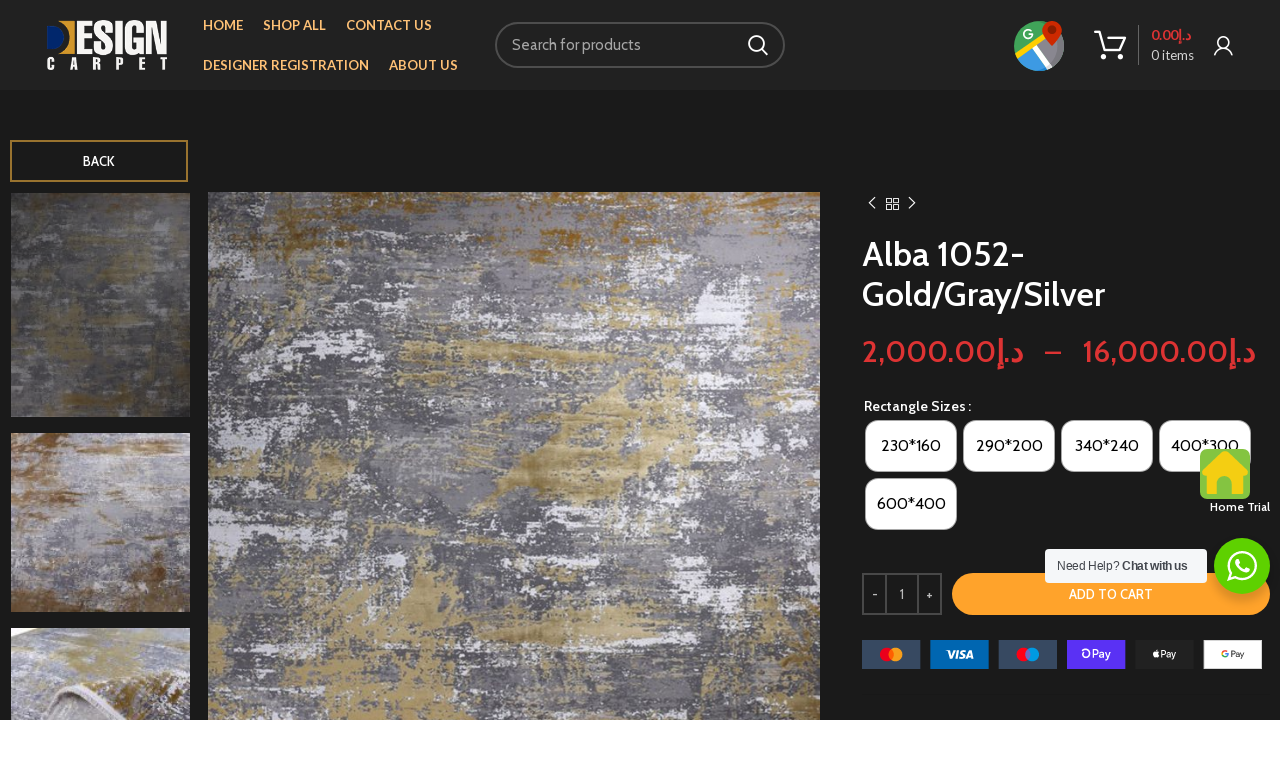

--- FILE ---
content_type: text/html; charset=UTF-8
request_url: https://designcarpet.ae/product/alba-1052-gold-gray-silver/
body_size: 33543
content:
<!DOCTYPE html>
<html lang="en-US">
<head>
	<meta charset="UTF-8">
	<link rel="profile" href="http://gmpg.org/xfn/11">
	<link rel="pingback" href="https://designcarpet.ae/xmlrpc.php">
	<link href="https://cdnjs.cloudflare.com/ajax/libs/toastr.js/latest/toastr.min.css" rel="stylesheet"/>

			<script>window.MSInputMethodContext && document.documentMode && document.write('<script src="https://designcarpet.ae/wp-content/themes/woodmart/js/libs/ie11CustomProperties.min.js"><\/script>');</script>
		<title>Alba 1052- Gold/Gray/Silver | Design Carpet</title>
<meta name='robots' content='max-image-preview:large' />
<link rel='dns-prefetch' href='//www.googletagmanager.com' />
<link rel='dns-prefetch' href='//fonts.googleapis.com' />
<link rel="alternate" type="application/rss+xml" title="Design Carpet &raquo; Feed" href="https://designcarpet.ae/feed/" />
<link rel="alternate" type="application/rss+xml" title="Design Carpet &raquo; Comments Feed" href="https://designcarpet.ae/comments/feed/" />
<link rel="alternate" title="oEmbed (JSON)" type="application/json+oembed" href="https://designcarpet.ae/wp-json/oembed/1.0/embed?url=https%3A%2F%2Fdesigncarpet.ae%2Fproduct%2Falba-1052-gold-gray-silver%2F" />
<link rel="alternate" title="oEmbed (XML)" type="text/xml+oembed" href="https://designcarpet.ae/wp-json/oembed/1.0/embed?url=https%3A%2F%2Fdesigncarpet.ae%2Fproduct%2Falba-1052-gold-gray-silver%2F&#038;format=xml" />
<style id='wp-img-auto-sizes-contain-inline-css' type='text/css'>
img:is([sizes=auto i],[sizes^="auto," i]){contain-intrinsic-size:3000px 1500px}
/*# sourceURL=wp-img-auto-sizes-contain-inline-css */
</style>
<link rel='stylesheet' id='wp-block-library-css' href='https://designcarpet.ae/wp-includes/css/dist/block-library/style.min.css?ver=6.9' type='text/css' media='all' />
<style id='classic-theme-styles-inline-css' type='text/css'>
/*! This file is auto-generated */
.wp-block-button__link{color:#fff;background-color:#32373c;border-radius:9999px;box-shadow:none;text-decoration:none;padding:calc(.667em + 2px) calc(1.333em + 2px);font-size:1.125em}.wp-block-file__button{background:#32373c;color:#fff;text-decoration:none}
/*# sourceURL=/wp-includes/css/classic-themes.min.css */
</style>
<link rel='stylesheet' id='nta-css-popup-css' href='https://designcarpet.ae/wp-content/plugins/wp-whatsapp/assets/dist/css/style.css?ver=6.9' type='text/css' media='all' />
<style id='woocommerce-inline-inline-css' type='text/css'>
.woocommerce form .form-row .required { visibility: visible; }
/*# sourceURL=woocommerce-inline-inline-css */
</style>
<link rel='stylesheet' id='woo-variation-swatches-css' href='https://designcarpet.ae/wp-content/plugins/woo-variation-swatches/assets/css/frontend.min.css?ver=1754665774' type='text/css' media='all' />
<style id='woo-variation-swatches-inline-css' type='text/css'>
:root {
--wvs-tick:url("data:image/svg+xml;utf8,%3Csvg filter='drop-shadow(0px 0px 2px rgb(0 0 0 / .8))' xmlns='http://www.w3.org/2000/svg'  viewBox='0 0 30 30'%3E%3Cpath fill='none' stroke='%23ffffff' stroke-linecap='round' stroke-linejoin='round' stroke-width='4' d='M4 16L11 23 27 7'/%3E%3C/svg%3E");

--wvs-cross:url("data:image/svg+xml;utf8,%3Csvg filter='drop-shadow(0px 0px 5px rgb(255 255 255 / .6))' xmlns='http://www.w3.org/2000/svg' width='72px' height='72px' viewBox='0 0 24 24'%3E%3Cpath fill='none' stroke='%23b5afaf' stroke-linecap='round' stroke-width='0.6' d='M5 5L19 19M19 5L5 19'/%3E%3C/svg%3E");
--wvs-single-product-item-width:50px;
--wvs-single-product-item-height:50px;
--wvs-single-product-item-font-size:16px}
/*# sourceURL=woo-variation-swatches-inline-css */
</style>
<link rel='stylesheet' id='yith-wacp-frontend-css' href='https://designcarpet.ae/wp-content/plugins/yith-woocommerce-added-to-cart-popup-premium/assets/css/wacp-frontend.css?ver=1.8.4' type='text/css' media='all' />
<style id='yith-wacp-frontend-inline-css' type='text/css'>

                #yith-wacp-popup .yith-wacp-content a.button {
                        background: #ebe9eb;
                        color: #515151;
                }
                #yith-wacp-popup .yith-wacp-content a.button:hover {
                        background: #dad8da;
                        color: #515151;
                }
#yith-wacp-popup .yith-wacp-wrapper{max-width:700px;max-height:700px;}#yith-wacp-popup .yith-wacp-main{background-color: #ffffff;}
			#yith-wacp-popup .yith-wacp-overlay{background-color: #000000;}
			#yith-wacp-popup.open .yith-wacp-overlay{opacity: 0.8;}
			#yith-wacp-popup .yith-wacp-close{color: #ffffff;}
			#yith-wacp-popup .yith-wacp-close:hover{color: #c0c0c0;}
			#yith-wacp-popup .yith-wacp-message{color: #000000;background-color: #e6ffc5;}
			.yith-wacp-content .cart-info > div{color: #565656;}
			.yith-wacp-content .cart-info > div span{color: #000000;}
			.yith-wacp-content table.cart-list td.item-info .item-name:hover,.yith-wacp-content h3.product-title:hover{color: #565656;}
			.yith-wacp-content table.cart-list td.item-info .item-name,.yith-wacp-content table.cart-list td.item-info dl,.yith-wacp-content h3.product-title{color: #000000;}
			.yith-wacp-content table.cart-list td.item-info .item-price,.yith-wacp-content .product-price,.yith-wacp-content ul.products li.product .price,.yith-wacp-content ul.products li.product .price ins {color: #565656;}
/*# sourceURL=yith-wacp-frontend-inline-css */
</style>
<link rel='stylesheet' id='brands-styles-css' href='https://designcarpet.ae/wp-content/plugins/woocommerce/assets/css/brands.css?ver=10.0.5' type='text/css' media='all' />
<link rel='stylesheet' id='elementor-icons-css' href='https://designcarpet.ae/wp-content/plugins/elementor/assets/lib/eicons/css/elementor-icons.min.css?ver=5.43.0' type='text/css' media='all' />
<link rel='stylesheet' id='elementor-frontend-css' href='https://designcarpet.ae/wp-content/plugins/elementor/assets/css/frontend.min.css?ver=3.31.1' type='text/css' media='all' />
<style id='elementor-frontend-inline-css' type='text/css'>
.elementor-kit-5{--e-global-color-primary:#6EC1E4;--e-global-color-secondary:#54595F;--e-global-color-text:#7A7A7A;--e-global-color-accent:#61CE70;--e-global-typography-primary-font-family:"Roboto";--e-global-typography-primary-font-weight:600;--e-global-typography-secondary-font-family:"Roboto Slab";--e-global-typography-secondary-font-weight:400;--e-global-typography-text-font-family:"Roboto";--e-global-typography-text-font-weight:400;--e-global-typography-accent-font-family:"Roboto";--e-global-typography-accent-font-weight:500;}.elementor-kit-5 e-page-transition{background-color:#FFBC7D;}.elementor-section.elementor-section-boxed > .elementor-container{max-width:1140px;}.e-con{--container-max-width:1140px;}.elementor-widget:not(:last-child){margin-block-end:20px;}.elementor-element{--widgets-spacing:20px 20px;--widgets-spacing-row:20px;--widgets-spacing-column:20px;}{}h1.entry-title{display:var(--page-title-display);}@media(max-width:1024px){.elementor-section.elementor-section-boxed > .elementor-container{max-width:1024px;}.e-con{--container-max-width:1024px;}}@media(max-width:767px){.elementor-section.elementor-section-boxed > .elementor-container{max-width:767px;}.e-con{--container-max-width:767px;}}
.elementor-28108 .elementor-element.elementor-element-21276198:not(.elementor-motion-effects-element-type-background), .elementor-28108 .elementor-element.elementor-element-21276198 > .elementor-motion-effects-container > .elementor-motion-effects-layer{background-color:#99333300;}.elementor-28108 .elementor-element.elementor-element-21276198, .elementor-28108 .elementor-element.elementor-element-21276198 > .elementor-background-overlay{border-radius:0px 0px 0px 0px;}.elementor-28108 .elementor-element.elementor-element-21276198{transition:background 0.3s, border 0.3s, border-radius 0.3s, box-shadow 0.3s;}.elementor-28108 .elementor-element.elementor-element-21276198 > .elementor-background-overlay{transition:background 0.3s, border-radius 0.3s, opacity 0.3s;}.elementor-28108 .elementor-element.elementor-element-66d7ef05 > .elementor-element-populated, .elementor-28108 .elementor-element.elementor-element-66d7ef05 > .elementor-element-populated > .elementor-background-overlay, .elementor-28108 .elementor-element.elementor-element-66d7ef05 > .elementor-background-slideshow{border-radius:0px 0px 0px 0px;}.elementor-28108 .elementor-element.elementor-element-50b5a995{--icon-box-icon-margin:0px;}.elementor-28108 .elementor-element.elementor-element-50b5a995 .elementor-icon{font-size:50px;}.elementor-28108 .elementor-element.elementor-element-50b5a995 .elementor-icon-box-title, .elementor-28108 .elementor-element.elementor-element-50b5a995 .elementor-icon-box-title a{font-size:12px;}#elementor-popup-modal-28108 .dialog-widget-content{background-color:#34963600;border-radius:0px 0px 0px 0px;}#elementor-popup-modal-28108 .dialog-message{width:80px;height:271px;align-items:flex-start;}#elementor-popup-modal-28108{justify-content:flex-end;align-items:flex-end;}@media(max-width:1024px){#elementor-popup-modal-28108 .dialog-message{width:76px;height:266px;}#elementor-popup-modal-28108{align-items:flex-end;}}@media(max-width:767px){.elementor-28108 .elementor-element.elementor-element-21276198{margin:0px 0px 0px 0px;padding:0px 0px 0px 0px;}.elementor-28108 .elementor-element.elementor-element-66d7ef05 > .elementor-element-populated{margin:1px 1px 10px 1px;--e-column-margin-right:1px;--e-column-margin-left:1px;}.elementor-28108 .elementor-element.elementor-element-50b5a995{--icon-box-icon-margin:-5px;}.elementor-28108 .elementor-element.elementor-element-50b5a995 .elementor-icon-box-title{margin-block-end:1px;}.elementor-28108 .elementor-element.elementor-element-50b5a995 .elementor-icon{font-size:50px;}#elementor-popup-modal-28108 .dialog-message{width:75px;height:265px;}#elementor-popup-modal-28108{justify-content:flex-end;align-items:flex-end;}#elementor-popup-modal-28108 .dialog-widget-content{border-radius:0px 0px 0px 0px;margin:0px 0px 0px 00px;}}
/*# sourceURL=elementor-frontend-inline-css */
</style>
<link rel='stylesheet' id='elementor-pro-css' href='https://designcarpet.ae/wp-content/plugins/elementor-pro/assets/css/frontend.min.css?ver=3.8.1' type='text/css' media='all' />
<link rel='stylesheet' id='wacp-scroller-plugin-css-css' href='https://designcarpet.ae/wp-content/plugins/yith-woocommerce-added-to-cart-popup-premium/assets/css/perfect-scrollbar.css?ver=1.8.4' type='text/css' media='all' />
<link rel='stylesheet' id='woo_discount_pro_style-css' href='https://designcarpet.ae/wp-content/plugins/woo-discount-rules-pro/Assets/Css/awdr_style.css?ver=2.5.2' type='text/css' media='all' />
<link rel='stylesheet' id='bootstrap-css' href='https://designcarpet.ae/wp-content/themes/woodmart/css/bootstrap-light.min.css?ver=6.3.3' type='text/css' media='all' />
<link rel='stylesheet' id='woodmart-style-css' href='https://designcarpet.ae/wp-content/themes/woodmart/css/parts/base.min.css?ver=6.3.3' type='text/css' media='all' />
<link rel='stylesheet' id='wd-widget-recent-post-comments-css' href='https://designcarpet.ae/wp-content/themes/woodmart/css/parts/widget-recent-post-comments.min.css?ver=6.3.3' type='text/css' media='all' />
<link rel='stylesheet' id='wd-widget-wd-recent-posts-css' href='https://designcarpet.ae/wp-content/themes/woodmart/css/parts/widget-wd-recent-posts.min.css?ver=6.3.3' type='text/css' media='all' />
<link rel='stylesheet' id='wd-widget-nav-css' href='https://designcarpet.ae/wp-content/themes/woodmart/css/parts/widget-nav.min.css?ver=6.3.3' type='text/css' media='all' />
<link rel='stylesheet' id='wd-widget-product-cat-css' href='https://designcarpet.ae/wp-content/themes/woodmart/css/parts/woo-widget-product-cat.min.css?ver=6.3.3' type='text/css' media='all' />
<link rel='stylesheet' id='wd-widget-price-filter-css' href='https://designcarpet.ae/wp-content/themes/woodmart/css/parts/woo-widget-price-filter.min.css?ver=6.3.3' type='text/css' media='all' />
<link rel='stylesheet' id='wd-widget-product-list-css' href='https://designcarpet.ae/wp-content/themes/woodmart/css/parts/woo-widget-product-list.min.css?ver=6.3.3' type='text/css' media='all' />
<link rel='stylesheet' id='wd-widget-shopping-cart-css' href='https://designcarpet.ae/wp-content/themes/woodmart/css/parts/woo-widget-shopping-cart.min.css?ver=6.3.3' type='text/css' media='all' />
<link rel='stylesheet' id='wd-footer-widget-collapse-css' href='https://designcarpet.ae/wp-content/themes/woodmart/css/parts/footer-widget-collapse.min.css?ver=6.3.3' type='text/css' media='all' />
<link rel='stylesheet' id='wd-wp-gutenberg-css' href='https://designcarpet.ae/wp-content/themes/woodmart/css/parts/wp-gutenberg.min.css?ver=6.3.3' type='text/css' media='all' />
<link rel='stylesheet' id='wd-wpcf7-css' href='https://designcarpet.ae/wp-content/themes/woodmart/css/parts/int-wpcf7.min.css?ver=6.3.3' type='text/css' media='all' />
<link rel='stylesheet' id='wd-base-deprecated-css' href='https://designcarpet.ae/wp-content/themes/woodmart/css/parts/base-deprecated.min.css?ver=6.3.3' type='text/css' media='all' />
<link rel='stylesheet' id='wd-elementor-base-css' href='https://designcarpet.ae/wp-content/themes/woodmart/css/parts/int-elem-base.min.css?ver=6.3.3' type='text/css' media='all' />
<link rel='stylesheet' id='wd-elementor-pro-base-css' href='https://designcarpet.ae/wp-content/themes/woodmart/css/parts/int-elementor-pro.min.css?ver=6.3.3' type='text/css' media='all' />
<link rel='stylesheet' id='wd-woocommerce-base-css' href='https://designcarpet.ae/wp-content/themes/woodmart/css/parts/woocommerce-base.min.css?ver=6.3.3' type='text/css' media='all' />
<link rel='stylesheet' id='wd-mod-star-rating-css' href='https://designcarpet.ae/wp-content/themes/woodmart/css/parts/mod-star-rating.min.css?ver=6.3.3' type='text/css' media='all' />
<link rel='stylesheet' id='wd-woo-el-track-order-css' href='https://designcarpet.ae/wp-content/themes/woodmart/css/parts/woo-el-track-order.min.css?ver=6.3.3' type='text/css' media='all' />
<link rel='stylesheet' id='wd-woo-gutenberg-css' href='https://designcarpet.ae/wp-content/themes/woodmart/css/parts/woo-gutenberg.min.css?ver=6.3.3' type='text/css' media='all' />
<link rel='stylesheet' id='wd-woo-mod-quantity-css' href='https://designcarpet.ae/wp-content/themes/woodmart/css/parts/woo-mod-quantity.min.css?ver=6.3.3' type='text/css' media='all' />
<link rel='stylesheet' id='wd-woo-single-prod-el-base-css' href='https://designcarpet.ae/wp-content/themes/woodmart/css/parts/woo-single-prod-el-base.min.css?ver=6.3.3' type='text/css' media='all' />
<link rel='stylesheet' id='wd-woo-mod-stock-status-css' href='https://designcarpet.ae/wp-content/themes/woodmart/css/parts/woo-mod-stock-status.min.css?ver=6.3.3' type='text/css' media='all' />
<link rel='stylesheet' id='wd-woo-mod-shop-attributes-css' href='https://designcarpet.ae/wp-content/themes/woodmart/css/parts/woo-mod-shop-attributes.min.css?ver=6.3.3' type='text/css' media='all' />
<link rel='stylesheet' id='child-style-css' href='https://designcarpet.ae/wp-content/themes/woodmart-child/style.css?ver=6.3.3' type='text/css' media='all' />
<link rel='stylesheet' id='wd-woo-single-prod-builder-css' href='https://designcarpet.ae/wp-content/themes/woodmart/css/parts/woo-single-prod-builder.min.css?ver=6.3.3' type='text/css' media='all' />
<link rel='stylesheet' id='wd-header-base-css' href='https://designcarpet.ae/wp-content/themes/woodmart/css/parts/header-base.min.css?ver=6.3.3' type='text/css' media='all' />
<link rel='stylesheet' id='wd-mod-tools-css' href='https://designcarpet.ae/wp-content/themes/woodmart/css/parts/mod-tools.min.css?ver=6.3.3' type='text/css' media='all' />
<link rel='stylesheet' id='wd-header-elements-base-css' href='https://designcarpet.ae/wp-content/themes/woodmart/css/parts/header-el-base.min.css?ver=6.3.3' type='text/css' media='all' />
<link rel='stylesheet' id='wd-social-icons-css' href='https://designcarpet.ae/wp-content/themes/woodmart/css/parts/el-social-icons.min.css?ver=6.3.3' type='text/css' media='all' />
<link rel='stylesheet' id='wd-header-search-css' href='https://designcarpet.ae/wp-content/themes/woodmart/css/parts/header-el-search.min.css?ver=6.3.3' type='text/css' media='all' />
<link rel='stylesheet' id='wd-header-search-form-css' href='https://designcarpet.ae/wp-content/themes/woodmart/css/parts/header-el-search-form.min.css?ver=6.3.3' type='text/css' media='all' />
<link rel='stylesheet' id='wd-wd-search-results-css' href='https://designcarpet.ae/wp-content/themes/woodmart/css/parts/wd-search-results.min.css?ver=6.3.3' type='text/css' media='all' />
<link rel='stylesheet' id='wd-wd-search-form-css' href='https://designcarpet.ae/wp-content/themes/woodmart/css/parts/wd-search-form.min.css?ver=6.3.3' type='text/css' media='all' />
<link rel='stylesheet' id='wd-header-cart-design-3-css' href='https://designcarpet.ae/wp-content/themes/woodmart/css/parts/header-el-cart-design-3.min.css?ver=6.3.3' type='text/css' media='all' />
<link rel='stylesheet' id='wd-header-cart-side-css' href='https://designcarpet.ae/wp-content/themes/woodmart/css/parts/header-el-cart-side.min.css?ver=6.3.3' type='text/css' media='all' />
<link rel='stylesheet' id='wd-header-cart-css' href='https://designcarpet.ae/wp-content/themes/woodmart/css/parts/header-el-cart.min.css?ver=6.3.3' type='text/css' media='all' />
<link rel='stylesheet' id='wd-header-my-account-css' href='https://designcarpet.ae/wp-content/themes/woodmart/css/parts/header-el-my-account.min.css?ver=6.3.3' type='text/css' media='all' />
<link rel='stylesheet' id='wd-woo-single-prod-el-gallery-css' href='https://designcarpet.ae/wp-content/themes/woodmart/css/parts/woo-single-prod-el-gallery.min.css?ver=6.3.3' type='text/css' media='all' />
<link rel='stylesheet' id='wd-woo-single-prod-el-gallery-opt-thumb-left-css' href='https://designcarpet.ae/wp-content/themes/woodmart/css/parts/woo-single-prod-el-gallery-opt-thumb-left.min.css?ver=6.3.3' type='text/css' media='all' />
<link rel='stylesheet' id='wd-owl-carousel-css' href='https://designcarpet.ae/wp-content/themes/woodmart/css/parts/lib-owl-carousel.min.css?ver=6.3.3' type='text/css' media='all' />
<link rel='stylesheet' id='wd-photoswipe-css' href='https://designcarpet.ae/wp-content/themes/woodmart/css/parts/lib-photoswipe.min.css?ver=6.3.3' type='text/css' media='all' />
<link rel='stylesheet' id='wd-woo-single-prod-el-navigation-css' href='https://designcarpet.ae/wp-content/themes/woodmart/css/parts/woo-single-prod-el-navigation.min.css?ver=6.3.3' type='text/css' media='all' />
<link rel='stylesheet' id='wd-woo-mod-variation-form-css' href='https://designcarpet.ae/wp-content/themes/woodmart/css/parts/woo-mod-variation-form.min.css?ver=6.3.3' type='text/css' media='all' />
<link rel='stylesheet' id='wd-woo-mod-product-swatches-css' href='https://designcarpet.ae/wp-content/themes/woodmart/css/parts/woo-mod-product-swatches.min.css?ver=6.3.3' type='text/css' media='all' />
<link rel='stylesheet' id='wd-woo-mod-variation-form-single-css' href='https://designcarpet.ae/wp-content/themes/woodmart/css/parts/woo-mod-variation-form-single.min.css?ver=6.3.3' type='text/css' media='all' />
<link rel='stylesheet' id='wd-mod-comments-css' href='https://designcarpet.ae/wp-content/themes/woodmart/css/parts/mod-comments.min.css?ver=6.3.3' type='text/css' media='all' />
<link rel='stylesheet' id='wd-woo-single-prod-el-tabs-opt-layout-all-open-css' href='https://designcarpet.ae/wp-content/themes/woodmart/css/parts/woo-single-prod-el-tabs-opt-layout-all-open.min.css?ver=6.3.3' type='text/css' media='all' />
<link rel='stylesheet' id='wd-image-gallery-css' href='https://designcarpet.ae/wp-content/themes/woodmart/css/parts/el-gallery.min.css?ver=6.3.3' type='text/css' media='all' />
<link rel='stylesheet' id='wd-text-block-css' href='https://designcarpet.ae/wp-content/themes/woodmart/css/parts/el-text-block.min.css?ver=6.3.3' type='text/css' media='all' />
<link rel='stylesheet' id='wd-section-title-css' href='https://designcarpet.ae/wp-content/themes/woodmart/css/parts/el-section-title.min.css?ver=6.3.3' type='text/css' media='all' />
<link rel='stylesheet' id='wd-product-loop-css' href='https://designcarpet.ae/wp-content/themes/woodmart/css/parts/woo-product-loop.min.css?ver=6.3.3' type='text/css' media='all' />
<link rel='stylesheet' id='wd-product-loop-icons-css' href='https://designcarpet.ae/wp-content/themes/woodmart/css/parts/woo-product-loop-icons.min.css?ver=6.3.3' type='text/css' media='all' />
<link rel='stylesheet' id='wd-woo-opt-title-limit-css' href='https://designcarpet.ae/wp-content/themes/woodmart/css/parts/woo-opt-title-limit.min.css?ver=6.3.3' type='text/css' media='all' />
<link rel='stylesheet' id='wd-woo-mod-product-labels-css' href='https://designcarpet.ae/wp-content/themes/woodmart/css/parts/woo-mod-product-labels.min.css?ver=6.3.3' type='text/css' media='all' />
<link rel='stylesheet' id='wd-woo-mod-product-labels-rect-css' href='https://designcarpet.ae/wp-content/themes/woodmart/css/parts/woo-mod-product-labels-rect.min.css?ver=6.3.3' type='text/css' media='all' />
<link rel='stylesheet' id='wd-footer-base-css' href='https://designcarpet.ae/wp-content/themes/woodmart/css/parts/footer-base.min.css?ver=6.3.3' type='text/css' media='all' />
<link rel='stylesheet' id='wd-mod-nav-menu-label-css' href='https://designcarpet.ae/wp-content/themes/woodmart/css/parts/mod-nav-menu-label.min.css?ver=6.3.3' type='text/css' media='all' />
<link rel='stylesheet' id='wd-mc4wp-css' href='https://designcarpet.ae/wp-content/themes/woodmart/css/parts/int-mc4wp.min.css?ver=6.3.3' type='text/css' media='all' />
<link rel='stylesheet' id='wd-scroll-top-css' href='https://designcarpet.ae/wp-content/themes/woodmart/css/parts/opt-scrolltotop.min.css?ver=6.3.3' type='text/css' media='all' />
<link rel='stylesheet' id='wd-bottom-toolbar-css' href='https://designcarpet.ae/wp-content/themes/woodmart/css/parts/opt-bottom-toolbar.min.css?ver=6.3.3' type='text/css' media='all' />
<link rel='stylesheet' id='xts-style-header_764078-css' href='https://designcarpet.ae/wp-content/uploads/2022/11/xts-header_764078-1668431426.css?ver=6.3.3' type='text/css' media='all' />
<link rel='stylesheet' id='xts-style-theme_settings_default-css' href='https://designcarpet.ae/wp-content/uploads/2024/10/xts-theme_settings_default-1728289920.css?ver=6.3.3' type='text/css' media='all' />
<link rel='stylesheet' id='xts-google-fonts-css' href='https://fonts.googleapis.com/css?family=Cabin%3A400%2C600%7CLato%3A400%2C700&#038;ver=6.3.3' type='text/css' media='all' />
<link rel='stylesheet' id='elementor-gf-local-roboto-css' href='https://designcarpet.ae/wp-content/uploads/elementor/google-fonts/css/roboto.css?ver=1754666098' type='text/css' media='all' />
<link rel='stylesheet' id='elementor-gf-local-robotoslab-css' href='https://designcarpet.ae/wp-content/uploads/elementor/google-fonts/css/robotoslab.css?ver=1754666123' type='text/css' media='all' />
<script type="text/javascript" src="https://designcarpet.ae/wp-includes/js/jquery/jquery.min.js?ver=3.7.1" id="jquery-core-js"></script>
<script type="text/javascript" src="https://designcarpet.ae/wp-includes/js/jquery/jquery-migrate.min.js?ver=3.4.1" id="jquery-migrate-js"></script>
<script type="text/javascript" src="https://designcarpet.ae/wp-content/plugins/woocommerce/assets/js/jquery-blockui/jquery.blockUI.min.js?ver=2.7.0-wc.10.0.5" id="jquery-blockui-js" data-wp-strategy="defer"></script>
<script type="text/javascript" id="wc-add-to-cart-js-extra">
/* <![CDATA[ */
var wc_add_to_cart_params = {"ajax_url":"/wp-admin/admin-ajax.php","wc_ajax_url":"/?wc-ajax=%%endpoint%%&elementor_page_id=12018","i18n_view_cart":"View cart","cart_url":"https://designcarpet.ae/cart/","is_cart":"","cart_redirect_after_add":"no"};
//# sourceURL=wc-add-to-cart-js-extra
/* ]]> */
</script>
<script type="text/javascript" src="https://designcarpet.ae/wp-content/plugins/woocommerce/assets/js/frontend/add-to-cart.min.js?ver=10.0.5" id="wc-add-to-cart-js" defer="defer" data-wp-strategy="defer"></script>
<script type="text/javascript" src="https://designcarpet.ae/wp-content/plugins/woocommerce/assets/js/zoom/jquery.zoom.min.js?ver=1.7.21-wc.10.0.5" id="zoom-js" defer="defer" data-wp-strategy="defer"></script>
<script type="text/javascript" id="wc-single-product-js-extra">
/* <![CDATA[ */
var wc_single_product_params = {"i18n_required_rating_text":"Please select a rating","i18n_rating_options":["1 of 5 stars","2 of 5 stars","3 of 5 stars","4 of 5 stars","5 of 5 stars"],"i18n_product_gallery_trigger_text":"View full-screen image gallery","review_rating_required":"yes","flexslider":{"rtl":false,"animation":"slide","smoothHeight":true,"directionNav":false,"controlNav":"thumbnails","slideshow":false,"animationSpeed":500,"animationLoop":false,"allowOneSlide":false},"zoom_enabled":"","zoom_options":[],"photoswipe_enabled":"","photoswipe_options":{"shareEl":false,"closeOnScroll":false,"history":false,"hideAnimationDuration":0,"showAnimationDuration":0},"flexslider_enabled":""};
//# sourceURL=wc-single-product-js-extra
/* ]]> */
</script>
<script type="text/javascript" src="https://designcarpet.ae/wp-content/plugins/woocommerce/assets/js/frontend/single-product.min.js?ver=10.0.5" id="wc-single-product-js" defer="defer" data-wp-strategy="defer"></script>
<script type="text/javascript" src="https://designcarpet.ae/wp-content/plugins/woocommerce/assets/js/js-cookie/js.cookie.min.js?ver=2.1.4-wc.10.0.5" id="js-cookie-js" defer="defer" data-wp-strategy="defer"></script>
<script type="text/javascript" id="woocommerce-js-extra">
/* <![CDATA[ */
var woocommerce_params = {"ajax_url":"/wp-admin/admin-ajax.php","wc_ajax_url":"/?wc-ajax=%%endpoint%%&elementor_page_id=12018","i18n_password_show":"Show password","i18n_password_hide":"Hide password"};
//# sourceURL=woocommerce-js-extra
/* ]]> */
</script>
<script type="text/javascript" src="https://designcarpet.ae/wp-content/plugins/woocommerce/assets/js/frontend/woocommerce.min.js?ver=10.0.5" id="woocommerce-js" defer="defer" data-wp-strategy="defer"></script>
<script type="text/javascript" src="https://designcarpet.ae/wp-content/plugins/dpo-group-for-woocommerce//assets/js/dpoIcons.js?ver=6.9" id="dpo-icon-script-js"></script>

<!-- Google tag (gtag.js) snippet added by Site Kit -->
<!-- Google Analytics snippet added by Site Kit -->
<script type="text/javascript" src="https://www.googletagmanager.com/gtag/js?id=G-9JTPMVZ8QD" id="google_gtagjs-js" async></script>
<script type="text/javascript" id="google_gtagjs-js-after">
/* <![CDATA[ */
window.dataLayer = window.dataLayer || [];function gtag(){dataLayer.push(arguments);}
gtag("set","linker",{"domains":["designcarpet.ae"]});
gtag("js", new Date());
gtag("set", "developer_id.dZTNiMT", true);
gtag("config", "G-9JTPMVZ8QD");
//# sourceURL=google_gtagjs-js-after
/* ]]> */
</script>
<script type="text/javascript" src="https://designcarpet.ae/wp-content/themes/woodmart/js/libs/device.min.js?ver=6.3.3" id="wd-device-library-js"></script>
<link rel="https://api.w.org/" href="https://designcarpet.ae/wp-json/" /><link rel="alternate" title="JSON" type="application/json" href="https://designcarpet.ae/wp-json/wp/v2/product/12018" /><link rel="EditURI" type="application/rsd+xml" title="RSD" href="https://designcarpet.ae/xmlrpc.php?rsd" />
<meta name="generator" content="WordPress 6.9" />
<meta name="generator" content="WooCommerce 10.0.5" />
<link rel='shortlink' href='https://designcarpet.ae/?p=12018' />
<meta name="generator" content="Site Kit by Google 1.158.0" /><meta name="facebook-domain-verification" content="py134vani3d6hlakgrsprjn7es01xa" /><meta name="theme-color" content="#0a0a0a">					<meta name="viewport" content="width=device-width, initial-scale=1.0, maximum-scale=1.0, user-scalable=no">
										<noscript><style>.woocommerce-product-gallery{ opacity: 1 !important; }</style></noscript>
	<meta name="generator" content="Elementor 3.31.1; features: additional_custom_breakpoints, e_element_cache; settings: css_print_method-internal, google_font-enabled, font_display-auto">
<style type="text/css">.recentcomments a{display:inline !important;padding:0 !important;margin:0 !important;}</style><!-- SEO meta tags powered by SmartCrawl https://wpmudev.com/project/smartcrawl-wordpress-seo/ -->
<link rel="canonical" href="https://designcarpet.ae/product/alba-1052-gold-gray-silver/" />
<meta name="description" content="MODERN DESIGN WITH COLOR COMBINATION IN PREMIUM QUALITY SHAPE: RECTANGLE MATERIAL: BAMBOO SILK/MICRO WOOL/VISCOSE COLOR: COMBINATION OF BLUE,GRAY AND SILVER ..." />
<script type="application/ld+json">{"@context":"https:\/\/schema.org","@graph":[{"@type":"Organization","@id":"https:\/\/designcarpet.ae\/#schema-publishing-organization","url":"https:\/\/designcarpet.ae","name":"Design Carpet"},{"@type":"WebSite","@id":"https:\/\/designcarpet.ae\/#schema-website","url":"https:\/\/designcarpet.ae","name":"Design Carpet","encoding":"UTF-8","potentialAction":{"@type":"SearchAction","target":"https:\/\/designcarpet.ae\/search\/{search_term_string}\/","query-input":"required name=search_term_string"}},{"@type":"BreadcrumbList","@id":"https:\/\/designcarpet.ae\/product\/alba-1052-gold-gray-silver?page&product=alba-1052-gold-gray-silver&post_type=product&name=alba-1052-gold-gray-silver\/#breadcrumb","itemListElement":[{"@type":"ListItem","position":1,"name":"Home","item":"https:\/\/designcarpet.ae"},{"@type":"ListItem","position":2,"name":"Shop","item":"https:\/\/designcarpet.ae\/shop\/"},{"@type":"ListItem","position":3,"name":"Alba 1052- Gold\/Gray\/Silver"}]},{"@type":"Person","@id":"https:\/\/designcarpet.ae\/author\/ali\/#schema-author","name":"ALI","url":"https:\/\/designcarpet.ae\/author\/ali\/"}]}</script>
<meta name="twitter:card" content="summary_large_image" />
<meta name="twitter:title" content="Alba 1052- Gold/Gray/Silver | Design Carpet" />
<meta name="twitter:description" content="MODERN DESIGN WITH COLOR COMBINATION IN PREMIUM QUALITY SHAPE: RECTANGLE MATERIAL: BAMBOO SILK/MICRO WOOL/VISCOSE COLOR: COMBINATION OF BLUE,GRAY AND SILVER ..." />
<meta name="twitter:image" content="https://designcarpet.ae/wp-content/uploads/2022/04/4.5.jpg" />
<!-- /SEO -->
			<style>
				.e-con.e-parent:nth-of-type(n+4):not(.e-lazyloaded):not(.e-no-lazyload),
				.e-con.e-parent:nth-of-type(n+4):not(.e-lazyloaded):not(.e-no-lazyload) * {
					background-image: none !important;
				}
				@media screen and (max-height: 1024px) {
					.e-con.e-parent:nth-of-type(n+3):not(.e-lazyloaded):not(.e-no-lazyload),
					.e-con.e-parent:nth-of-type(n+3):not(.e-lazyloaded):not(.e-no-lazyload) * {
						background-image: none !important;
					}
				}
				@media screen and (max-height: 640px) {
					.e-con.e-parent:nth-of-type(n+2):not(.e-lazyloaded):not(.e-no-lazyload),
					.e-con.e-parent:nth-of-type(n+2):not(.e-lazyloaded):not(.e-no-lazyload) * {
						background-image: none !important;
					}
				}
			</style>
			
<!-- Google Tag Manager snippet added by Site Kit -->
<script type="text/javascript">
/* <![CDATA[ */

			( function( w, d, s, l, i ) {
				w[l] = w[l] || [];
				w[l].push( {'gtm.start': new Date().getTime(), event: 'gtm.js'} );
				var f = d.getElementsByTagName( s )[0],
					j = d.createElement( s ), dl = l != 'dataLayer' ? '&l=' + l : '';
				j.async = true;
				j.src = 'https://www.googletagmanager.com/gtm.js?id=' + i + dl;
				f.parentNode.insertBefore( j, f );
			} )( window, document, 'script', 'dataLayer', 'GTM-THRD4DL' );
			
/* ]]> */
</script>

<!-- End Google Tag Manager snippet added by Site Kit -->
<link rel="icon" href="https://designcarpet.ae/wp-content/uploads/2022/03/Favicon-150x150.png" sizes="32x32" />
<link rel="icon" href="https://designcarpet.ae/wp-content/uploads/2022/03/Favicon.png" sizes="192x192" />
<link rel="apple-touch-icon" href="https://designcarpet.ae/wp-content/uploads/2022/03/Favicon.png" />
<meta name="msapplication-TileImage" content="https://designcarpet.ae/wp-content/uploads/2022/03/Favicon.png" />
		<style type="text/css" id="wp-custom-css">
			body.home>.website-wrapper>.main-page-wrapper>.container{
	max-width:100%;
}
.chaty-widget-i svg {
    box-shadow: none !important;
}



.yith-wacp-wrapper.woocommerce {
    top: 50% !important;
    left: 50% !important;
    transform: translate(-50%,-50%) !important;
}

.woocommmerce.yith-wacp-related .product-type-variable img {
    object-fit: cover;
    height: 200px;
    object-position: center;
}

.woocommerce .blockUI.blockOverlay {
  position: relative! important;
  display: none! important;
}


.woo-variation-swatches .variable-items-wrapper .variable-item:not(.radio-variable-item).selected {
    background-color: #f4a51c !important;
    border: none;
    color: #fff !important;
}
.woocommerce-product-gallery .thumbnails {
   height: 125px;
}
.woo-variation-swatches .wvs-style-squared.variable-items-wrapper .variable-item:not(.radio-variable-item).button-variable-item {
	  width: 90px;
    height: 50px;
	  border:10px
}

.woo-variation-swatches .wvs-style-squared.variable-items-wrapper .variable-item:not(.radio-variable-item) {
    border-radius: 12px;
}

.wa__popup_powered {
	display:none !important;
}
.wa__popup_tooltiptext_mb {
	display:none !important;
}
a.button.wc-backward {
display: none;
}		</style>
		<style>
		
		</style></head>

<body class="wp-singular product-template-default single single-product postid-12018 wp-custom-logo wp-theme-woodmart wp-child-theme-woodmart-child theme-woodmart woocommerce woocommerce-page woocommerce-no-js woo-variation-swatches wvs-behavior-blur wvs-theme-woodmart-child wvs-show-label wrapper-full-width  woodmart-product-design-default global-color-scheme-light categories-accordion-on woodmart-archive-shop woodmart-ajax-shop-on offcanvas-sidebar-mobile offcanvas-sidebar-tablet sticky-toolbar-on dropdowns-color-light elementor-default elementor-kit-5">
					<!-- Google Tag Manager (noscript) snippet added by Site Kit -->
		<noscript>
			<iframe src="https://www.googletagmanager.com/ns.html?id=GTM-THRD4DL" height="0" width="0" style="display:none;visibility:hidden"></iframe>
		</noscript>
		<!-- End Google Tag Manager (noscript) snippet added by Site Kit -->
		<script type="text/javascript" id="wd-flicker-fix">// Flicker fix.</script>	
	
	<div class="website-wrapper">
									<header class="whb-header whb-full-width whb-sticky-shadow whb-scroll-stick whb-sticky-real">
					<div class="whb-main-header">
	
<div class="whb-row whb-top-bar whb-not-sticky-row whb-without-bg whb-border-fullwidth whb-color-light whb-flex-flex-middle whb-hidden-desktop whb-hidden-mobile">
	<div class="container">
		<div class="whb-flex-row whb-top-bar-inner">
			<div class="whb-column whb-col-left whb-visible-lg">
	<div class="wd-header-divider whb-divider-default "></div>
<div class="wd-header-text set-cont-mb-s reset-last-child "></div>
</div>
<div class="whb-column whb-col-center whb-visible-lg whb-empty-column">
	</div>
<div class="whb-column whb-col-right whb-visible-lg">
	
			<div class="wd-social-icons icons-design-default icons-size- color-scheme-light social-share social-form-circle text-left">

				
									<a rel="noopener noreferrer nofollow" href="https://www.facebook.com/sharer/sharer.php?u=https://designcarpet.ae/product/alba-1052-gold-gray-silver/" target="_blank" class=" wd-social-icon social-facebook" aria-label="Facebook social link">
						<span class="wd-icon"></span>
											</a>
				
				
									<a rel="noopener noreferrer nofollow" href="mailto:?subject=Check%20this%20https://designcarpet.ae/product/alba-1052-gold-gray-silver/" target="_blank" class=" wd-social-icon social-email" aria-label="Email social link">
						<span class="wd-icon"></span>
											</a>
				
				
				
				
				
				
				
				
				
				
				
				
				
				
									<a rel="noopener noreferrer nofollow" href="https://api.whatsapp.com/send?text=https%3A%2F%2Fdesigncarpet.ae%2Fproduct%2Falba-1052-gold-gray-silver%2F" target="_blank" class="whatsapp-desktop  wd-social-icon social-whatsapp" aria-label="WhatsApp social link">
						<span class="wd-icon"></span>
											</a>
					
					<a rel="noopener noreferrer nofollow" href="whatsapp://send?text=https%3A%2F%2Fdesigncarpet.ae%2Fproduct%2Falba-1052-gold-gray-silver%2F" target="_blank" class="whatsapp-mobile  wd-social-icon social-whatsapp" aria-label="WhatsApp social link">
						<span class="wd-icon"></span>
											</a>
				
								
								
				
								
				
			</div>

		<div class="wd-header-divider whb-divider-default "></div></div>
<div class="whb-column whb-col-mobile whb-hidden-lg whb-empty-column">
	</div>
		</div>
	</div>
</div>

<div class="whb-row whb-general-header whb-sticky-row whb-without-bg whb-without-border whb-color-light whb-flex-equal-sides">
	<div class="container">
		<div class="whb-flex-row whb-general-header-inner">
			<div class="whb-column whb-col-left whb-visible-lg">
	<div class="site-logo">
	<a href="https://designcarpet.ae/" class="wd-logo wd-main-logo" rel="home">
		<img width="200" height="82" src="https://designcarpet.ae/wp-content/uploads/2022/11/logo.png" class="attachment-full size-full" alt="" style="max-width:120px;" decoding="async" srcset="https://designcarpet.ae/wp-content/uploads/2022/11/logo.png 200w, https://designcarpet.ae/wp-content/uploads/2022/11/logo-150x62.png 150w" sizes="(max-width: 200px) 100vw, 200px" />	</a>
	</div>
<div class="whb-space-element " style="width:30px;"></div><div class="wd-header-nav wd-header-main-nav text-left" role="navigation">
	<ul id="menu-main-navigation" class="menu wd-nav wd-nav-main wd-style-default wd-gap-s"><li id="menu-item-8490" class="menu-item menu-item-type-post_type menu-item-object-page menu-item-home menu-item-8490 item-level-0 menu-simple-dropdown wd-event-hover" ><a href="https://designcarpet.ae/" class="woodmart-nav-link"><span class="nav-link-text">Home</span></a></li>
<li id="menu-item-27048" class="menu-item menu-item-type-taxonomy menu-item-object-product_cat current-product-ancestor current-menu-parent current-product-parent menu-item-27048 item-level-0 menu-simple-dropdown wd-event-hover" ><a href="https://designcarpet.ae/product-category/shop-all/" class="woodmart-nav-link"><span class="nav-link-text">Shop All</span></a></li>
<li id="menu-item-8467" class="menu-item menu-item-type-post_type menu-item-object-page menu-item-8467 item-level-0 menu-simple-dropdown wd-event-hover" ><a href="https://designcarpet.ae/contact-us/" class="woodmart-nav-link"><span class="nav-link-text">Contact us</span></a></li>
<li id="menu-item-27242" class="menu-item menu-item-type-post_type menu-item-object-page menu-item-27242 item-level-0 menu-simple-dropdown wd-event-hover" ><a href="https://designcarpet.ae/designer-registration/" class="woodmart-nav-link"><span class="nav-link-text">Designer Registration</span></a></li>
<li id="menu-item-8466" class="menu-item menu-item-type-post_type menu-item-object-page menu-item-8466 item-level-0 menu-simple-dropdown wd-event-hover" ><a href="https://designcarpet.ae/home-retail/design-carpet-dubai/" class="woodmart-nav-link"><span class="nav-link-text">About Us</span></a></li>
</ul></div><!--END MAIN-NAV-->
</div>
<div class="whb-column whb-col-center whb-visible-lg">
				<div class="wd-search-form wd-header-search-form">
								<form role="search" method="get" class="searchform  wd-style-default woodmart-ajax-search" action="https://designcarpet.ae/"  data-thumbnail="1" data-price="1" data-post_type="product" data-count="20" data-sku="0" data-symbols_count="3">
					<input type="text" class="s" placeholder="Search for products" value="" name="s" aria-label="Search" title="Search for products" />
					<input type="hidden" name="post_type" value="product">
										<button type="submit" class="searchsubmit">
						<span>
							Search						</span>
											</button>
				</form>
													<div class="search-results-wrapper">
						<div class="wd-dropdown-results wd-scroll wd-dropdown color-scheme-light">
							<div class="wd-scroll-content"></div>
						</div>

											</div>
							</div>
		</div>
<div class="whb-column whb-col-right whb-visible-lg">
	<div class="wd-header-html"><style>.elementor-25442 .elementor-element.elementor-element-611bb193 > .elementor-widget-wrap > .elementor-widget:not(.elementor-widget__width-auto):not(.elementor-widget__width-initial):not(:last-child):not(.elementor-absolute){margin-bottom:20px;}.elementor-25442 .elementor-element.elementor-element-34dc91c > .elementor-widget-container{margin:0px 0px -7px 0px;padding:0px 0px 0px 0px;}.elementor-25442 .elementor-element.elementor-element-34dc91c .elementor-icon-wrapper{text-align:center;}.elementor-25442 .elementor-element.elementor-element-34dc91c .elementor-icon{font-size:50px;}.elementor-25442 .elementor-element.elementor-element-34dc91c .elementor-icon svg{height:50px;}@media(min-width:768px){.elementor-25442 .elementor-element.elementor-element-611bb193{width:100%;}}</style><style id="elementor-post-25442">.elementor-25442 .elementor-element.elementor-element-611bb193 > .elementor-widget-wrap > .elementor-widget:not(.elementor-widget__width-auto):not(.elementor-widget__width-initial):not(:last-child):not(.elementor-absolute){margin-bottom:20px;}.elementor-25442 .elementor-element.elementor-element-34dc91c > .elementor-widget-container{margin:0px 0px -7px 0px;padding:0px 0px 0px 0px;}.elementor-25442 .elementor-element.elementor-element-34dc91c .elementor-icon-wrapper{text-align:center;}.elementor-25442 .elementor-element.elementor-element-34dc91c .elementor-icon{font-size:50px;}.elementor-25442 .elementor-element.elementor-element-34dc91c .elementor-icon svg{height:50px;}@media(min-width:768px){.elementor-25442 .elementor-element.elementor-element-611bb193{width:100%;}}</style>		<div data-elementor-type="wp-post" data-elementor-id="25442" class="elementor elementor-25442">
						<section class="elementor-section elementor-top-section elementor-element elementor-element-6ef7e3ea elementor-section-boxed elementor-section-height-default elementor-section-height-default wd-section-disabled" data-id="6ef7e3ea" data-element_type="section">
						<div class="elementor-container elementor-column-gap-default">
					<div class="elementor-column elementor-col-100 elementor-top-column elementor-element elementor-element-611bb193" data-id="611bb193" data-element_type="column">
			<div class="elementor-widget-wrap elementor-element-populated">
						<div class="elementor-element elementor-element-34dc91c elementor-view-default elementor-widget elementor-widget-icon" data-id="34dc91c" data-element_type="widget" data-widget_type="icon.default">
				<div class="elementor-widget-container">
							<div class="elementor-icon-wrapper">
			<a class="elementor-icon" href="https://www.google.com/maps?ll=25.114297,55.215811&#038;z=10&#038;t=m&#038;hl=en-US&#038;gl=US&#038;mapclient=embed&#038;cid=13651192916287799840" target="_blank">
			<svg xmlns="http://www.w3.org/2000/svg" xmlns:xlink="http://www.w3.org/1999/xlink" id="Layer_1" x="0px" y="0px" viewBox="0 0 512 512" style="enable-background:new 0 0 512 512;" xml:space="preserve"> <circle style="fill:#40A459;" cx="255.722" cy="256" r="255.445"></circle> <path style="fill:#378B4E;" d="M255.722,0.555c-1.944,0-3.878,0.03-5.812,0.073c-0.492,0.011-0.983,0.022-1.474,0.037 c-1.843,0.051-3.682,0.119-5.514,0.209c-0.474,0.023-0.945,0.056-1.418,0.081c-1.394,0.077-2.785,0.165-4.174,0.264 c-0.699,0.05-1.397,0.098-2.094,0.153c-1.61,0.128-3.217,0.27-4.82,0.428c-0.829,0.082-1.654,0.173-2.479,0.262 c-0.991,0.108-1.98,0.221-2.968,0.34c-0.856,0.103-1.714,0.202-2.567,0.313c125.334,16.327,222.126,123.498,222.126,253.282 S347.737,492.953,222.403,509.28c0.854,0.111,1.71,0.211,2.567,0.313c0.987,0.119,1.977,0.232,2.968,0.34 c0.826,0.09,1.652,0.181,2.479,0.262c1.603,0.158,3.209,0.3,4.82,0.428c0.696,0.056,1.395,0.104,2.094,0.153 c1.388,0.099,2.779,0.188,4.174,0.264c0.473,0.027,0.945,0.058,1.418,0.081c1.833,0.09,3.672,0.158,5.514,0.209 c0.491,0.014,0.982,0.026,1.474,0.037c1.932,0.043,3.868,0.073,5.812,0.073c141.079,0,255.445-114.367,255.445-255.445 S396.801,0.555,255.722,0.555z"></path> <path style="fill:#898790;" d="M222.403,233.787l106.563-61.152c0,0,116.569,24.829,143.473-24.263l8.485-15.483l7.379,16.04 c15.321,33.304,23.42,70.329,23.42,107.071c0,84.691-41.95,163.833-112.217,211.703l-7.25,4.94L222.403,233.787z"></path> <path style="fill:#7A797F;" d="M511.166,256c0-44.143-11.198-85.671-30.908-121.898l-7.82,14.269 c-9.45,17.245-21.888,34.878-34.284,50.741c4.162,18.295,6.374,37.333,6.374,56.888c0,71.337-29.248,135.834-76.4,182.176 l23.852,34.666C463.639,427.598,511.166,347.012,511.166,256z"></path> <path style="fill:#3D9AE3;" d="M255.722,512c-87.455,0-168.01-44.081-215.484-117.917l-4.527-7.04l142.267-119.937l163.74,230.122 l-10.434,3.385C306.874,508.169,281.452,512,255.722,512z"></path> <path style="fill:#1D81CE;" d="M342.752,496.827l-17.317-24.795c-30.569,19.333-65.625,32.915-103.137,37.801 c10.906,1.42,22.13,1.612,33.424,1.612C286.17,511.445,315.674,506.6,342.752,496.827z"></path> <path style="fill:#FFFFFF;" d="M177.978,267.106l44.425-33.319l170.805,238.278l-8.302,4.872 c-11.729,6.884-24.073,12.861-36.69,17.766l-6.499,2.527L177.978,267.106z"></path> <path style="fill:#E0E0E3;" d="M341.718,497.229c18.2-6.475,35.457-14.944,51.49-25.164l-24.615-34.338 c-13.395,13.232-28.248,24.992-44.293,35.023L341.718,497.229z"></path> <path style="fill:#FFCE00;" d="M31.37,379.188c-7.01-12.718-12.964-26.113-17.696-39.813l-2.112-8.059l299.691-208.592 l44.425,33.319L35.712,387.042L31.37,379.188z"></path> <path style="fill:#CD2900;" d="M382.579,250.216c-15.713-16.41-94.094-100.753-94.094-149.704C288.485,45.089,333.575,0,388.997,0 s100.512,45.089,100.512,100.512c0,48.918-78.382,133.287-94.095,149.704l0,0C391.917,253.87,386.077,253.871,382.579,250.216 L382.579,250.216z"></path> <path style="fill:#891D00;" d="M388.997,134.386c-24.803,0-44.98-20.178-44.98-44.98s20.178-44.98,44.98-44.98 c24.803,0,44.98,20.178,44.98,44.98S413.8,134.386,388.997,134.386z"></path> <path style="fill:#FFFFFF;" d="M144.659,186.586c29.088,0,52.755-23.666,52.755-52.755c0-4.6-3.729-8.33-8.33-8.33h-33.319 c-4.6,0-8.33,3.729-8.33,8.33c0,4.6,3.729,8.33,8.33,8.33h24.018c-3.769,15.901-18.088,27.766-35.125,27.766 c-19.902,0-36.095-16.193-36.095-36.095s16.193-36.095,36.095-36.095c8.8,0,17.275,3.202,23.865,9.015 c3.452,3.044,8.715,2.713,11.757-0.736c3.043-3.45,2.713-8.714-0.736-11.757c-9.636-8.5-22.025-13.181-34.886-13.181 c-29.088,0-52.755,23.666-52.755,52.755S115.57,186.586,144.659,186.586z"></path> <g> </g> <g> </g> <g> </g> <g> </g> <g> </g> <g> </g> <g> </g> <g> </g> <g> </g> <g> </g> <g> </g> <g> </g> <g> </g> <g> </g> <g> </g> </svg>			</a>
		</div>
						</div>
				</div>
					</div>
		</div>
					</div>
		</section>
				</div>
		</div>

<div class="wd-header-cart wd-tools-element wd-design-3 cart-widget-opener">
	<a href="https://designcarpet.ae/cart/" title="Shopping cart">
		<span class="wd-tools-icon">
								</span>
		<span class="wd-tools-text">
									<span class="wd-cart-number">0 <span>items</span></span>
					
			<span class="subtotal-divider">/</span>
					<span class="wd-cart-subtotal"><span class="woocommerce-Price-amount amount"><bdi><span class="woocommerce-Price-currencySymbol">&#x62f;.&#x625;</span>0.00</bdi></span></span>
				</span>
	</a>
	</div>
			<link rel="stylesheet" id="wd-header-my-account-dropdown-css" href="https://designcarpet.ae/wp-content/themes/woodmart/css/parts/header-el-my-account-dropdown.min.css?ver=6.3.3" type="text/css" media="all" /> 						<link rel="stylesheet" id="wd-woo-mod-login-form-css" href="https://designcarpet.ae/wp-content/themes/woodmart/css/parts/woo-mod-login-form.min.css?ver=6.3.3" type="text/css" media="all" /> 			<div class="wd-header-my-account wd-tools-element wd-event-hover  wd-account-style-icon">
			<a href="https://designcarpet.ae/my-account/" title="My account">
			<span class="wd-tools-icon">
							</span>
			<span class="wd-tools-text">
				Login / Register			</span>
		</a>
		
		
					<div class="wd-dropdown wd-dropdown-register color-scheme-light">
						<div class="login-dropdown-inner">
							<span class="login-title title"><span>Sign in</span><a class="create-account-link" href="https://designcarpet.ae/my-account/?action=register">Create an Account</a></span>
										<form method="post" class="login woocommerce-form woocommerce-form-login
						" action="https://designcarpet.ae/my-account/" 			>

				
				
				<p class="woocommerce-FormRow woocommerce-FormRow--wide form-row form-row-wide form-row-username">
					<label for="username">Username or email address&nbsp;<span class="required">*</span></label>
					<input type="text" class="woocommerce-Input woocommerce-Input--text input-text" name="username" id="username" value="" />				</p>
				<p class="woocommerce-FormRow woocommerce-FormRow--wide form-row form-row-wide form-row-password">
					<label for="password">Password&nbsp;<span class="required">*</span></label>
					<input class="woocommerce-Input woocommerce-Input--text input-text" type="password" name="password" id="password" autocomplete="current-password" />
				</p>

				
				<p class="form-row">
					<input type="hidden" id="woocommerce-login-nonce" name="woocommerce-login-nonce" value="8132bdfd4a" /><input type="hidden" name="_wp_http_referer" value="/product/alba-1052-gold-gray-silver/" />										<button type="submit" class="button woocommerce-button woocommerce-form-login__submit" name="login" value="Log in">Log in</button>
				</p>

				<div class="login-form-footer">
					<a href="https://designcarpet.ae/my-account/lost-password/" class="woocommerce-LostPassword lost_password">Lost your password?</a>
					<label class="woocommerce-form__label woocommerce-form__label-for-checkbox woocommerce-form-login__rememberme">
						<input class="woocommerce-form__input woocommerce-form__input-checkbox" name="rememberme" type="checkbox" value="forever" title="Remember me" aria-label="Remember me" /> <span>Remember me</span>
					</label>
				</div>

				
							</form>

		
						</div>
					</div>
					</div>
</div>
<div class="whb-column whb-mobile-left whb-hidden-lg">
	<div class="wd-tools-element wd-header-mobile-nav wd-style-text">
	<a href="#" rel="nofollow">
		<span class="wd-tools-icon">
					</span>
	
		<span class="wd-tools-text">Menu</span>
	</a>
</div><!--END wd-header-mobile-nav--></div>
<div class="whb-column whb-mobile-center whb-hidden-lg">
	<div class="site-logo">
	<a href="https://designcarpet.ae/" class="wd-logo wd-main-logo" rel="home">
		<img width="200" height="82" src="https://designcarpet.ae/wp-content/uploads/2022/11/logo.png" class="attachment-full size-full" alt="" style="max-width:90px;" decoding="async" srcset="https://designcarpet.ae/wp-content/uploads/2022/11/logo.png 200w, https://designcarpet.ae/wp-content/uploads/2022/11/logo-150x62.png 150w" sizes="(max-width: 200px) 100vw, 200px" />	</a>
	</div>
</div>
<div class="whb-column whb-mobile-right whb-hidden-lg">
	<div class="wd-header-html"><style>.elementor-25436 .elementor-element.elementor-element-59ae3d7e > .elementor-widget-wrap > .elementor-widget:not(.elementor-widget__width-auto):not(.elementor-widget__width-initial):not(:last-child):not(.elementor-absolute){margin-bottom:20px;}.elementor-25436 .elementor-element.elementor-element-8b232ed > .elementor-widget-container{margin:0px 0px -7px 0px;padding:0px 0px 0px 0px;}.elementor-25436 .elementor-element.elementor-element-8b232ed .elementor-icon-wrapper{text-align:center;}.elementor-25436 .elementor-element.elementor-element-8b232ed .elementor-icon{font-size:40px;}.elementor-25436 .elementor-element.elementor-element-8b232ed .elementor-icon svg{height:40px;}@media(min-width:768px){.elementor-25436 .elementor-element.elementor-element-59ae3d7e{width:100%;}}</style><style id="elementor-post-25436">.elementor-25436 .elementor-element.elementor-element-59ae3d7e > .elementor-widget-wrap > .elementor-widget:not(.elementor-widget__width-auto):not(.elementor-widget__width-initial):not(:last-child):not(.elementor-absolute){margin-bottom:20px;}.elementor-25436 .elementor-element.elementor-element-8b232ed > .elementor-widget-container{margin:0px 0px -7px 0px;padding:0px 0px 0px 0px;}.elementor-25436 .elementor-element.elementor-element-8b232ed .elementor-icon-wrapper{text-align:center;}.elementor-25436 .elementor-element.elementor-element-8b232ed .elementor-icon{font-size:40px;}.elementor-25436 .elementor-element.elementor-element-8b232ed .elementor-icon svg{height:40px;}@media(min-width:768px){.elementor-25436 .elementor-element.elementor-element-59ae3d7e{width:100%;}}</style>		<div data-elementor-type="wp-post" data-elementor-id="25436" class="elementor elementor-25436">
						<section class="elementor-section elementor-top-section elementor-element elementor-element-308bdcda elementor-section-boxed elementor-section-height-default elementor-section-height-default wd-section-disabled" data-id="308bdcda" data-element_type="section">
						<div class="elementor-container elementor-column-gap-default">
					<div class="elementor-column elementor-col-100 elementor-top-column elementor-element elementor-element-59ae3d7e" data-id="59ae3d7e" data-element_type="column">
			<div class="elementor-widget-wrap elementor-element-populated">
						<div class="elementor-element elementor-element-8b232ed elementor-view-default elementor-widget elementor-widget-icon" data-id="8b232ed" data-element_type="widget" data-widget_type="icon.default">
				<div class="elementor-widget-container">
							<div class="elementor-icon-wrapper">
			<a class="elementor-icon" href="https://www.google.com/maps?ll=25.114297,55.215811&#038;z=10&#038;t=m&#038;hl=en-US&#038;gl=US&#038;mapclient=embed&#038;cid=13651192916287799840" target="_blank">
			<svg xmlns="http://www.w3.org/2000/svg" xmlns:xlink="http://www.w3.org/1999/xlink" id="Layer_1" x="0px" y="0px" viewBox="0 0 512 512" style="enable-background:new 0 0 512 512;" xml:space="preserve"> <circle style="fill:#40A459;" cx="255.722" cy="256" r="255.445"></circle> <path style="fill:#378B4E;" d="M255.722,0.555c-1.944,0-3.878,0.03-5.812,0.073c-0.492,0.011-0.983,0.022-1.474,0.037 c-1.843,0.051-3.682,0.119-5.514,0.209c-0.474,0.023-0.945,0.056-1.418,0.081c-1.394,0.077-2.785,0.165-4.174,0.264 c-0.699,0.05-1.397,0.098-2.094,0.153c-1.61,0.128-3.217,0.27-4.82,0.428c-0.829,0.082-1.654,0.173-2.479,0.262 c-0.991,0.108-1.98,0.221-2.968,0.34c-0.856,0.103-1.714,0.202-2.567,0.313c125.334,16.327,222.126,123.498,222.126,253.282 S347.737,492.953,222.403,509.28c0.854,0.111,1.71,0.211,2.567,0.313c0.987,0.119,1.977,0.232,2.968,0.34 c0.826,0.09,1.652,0.181,2.479,0.262c1.603,0.158,3.209,0.3,4.82,0.428c0.696,0.056,1.395,0.104,2.094,0.153 c1.388,0.099,2.779,0.188,4.174,0.264c0.473,0.027,0.945,0.058,1.418,0.081c1.833,0.09,3.672,0.158,5.514,0.209 c0.491,0.014,0.982,0.026,1.474,0.037c1.932,0.043,3.868,0.073,5.812,0.073c141.079,0,255.445-114.367,255.445-255.445 S396.801,0.555,255.722,0.555z"></path> <path style="fill:#898790;" d="M222.403,233.787l106.563-61.152c0,0,116.569,24.829,143.473-24.263l8.485-15.483l7.379,16.04 c15.321,33.304,23.42,70.329,23.42,107.071c0,84.691-41.95,163.833-112.217,211.703l-7.25,4.94L222.403,233.787z"></path> <path style="fill:#7A797F;" d="M511.166,256c0-44.143-11.198-85.671-30.908-121.898l-7.82,14.269 c-9.45,17.245-21.888,34.878-34.284,50.741c4.162,18.295,6.374,37.333,6.374,56.888c0,71.337-29.248,135.834-76.4,182.176 l23.852,34.666C463.639,427.598,511.166,347.012,511.166,256z"></path> <path style="fill:#3D9AE3;" d="M255.722,512c-87.455,0-168.01-44.081-215.484-117.917l-4.527-7.04l142.267-119.937l163.74,230.122 l-10.434,3.385C306.874,508.169,281.452,512,255.722,512z"></path> <path style="fill:#1D81CE;" d="M342.752,496.827l-17.317-24.795c-30.569,19.333-65.625,32.915-103.137,37.801 c10.906,1.42,22.13,1.612,33.424,1.612C286.17,511.445,315.674,506.6,342.752,496.827z"></path> <path style="fill:#FFFFFF;" d="M177.978,267.106l44.425-33.319l170.805,238.278l-8.302,4.872 c-11.729,6.884-24.073,12.861-36.69,17.766l-6.499,2.527L177.978,267.106z"></path> <path style="fill:#E0E0E3;" d="M341.718,497.229c18.2-6.475,35.457-14.944,51.49-25.164l-24.615-34.338 c-13.395,13.232-28.248,24.992-44.293,35.023L341.718,497.229z"></path> <path style="fill:#FFCE00;" d="M31.37,379.188c-7.01-12.718-12.964-26.113-17.696-39.813l-2.112-8.059l299.691-208.592 l44.425,33.319L35.712,387.042L31.37,379.188z"></path> <path style="fill:#CD2900;" d="M382.579,250.216c-15.713-16.41-94.094-100.753-94.094-149.704C288.485,45.089,333.575,0,388.997,0 s100.512,45.089,100.512,100.512c0,48.918-78.382,133.287-94.095,149.704l0,0C391.917,253.87,386.077,253.871,382.579,250.216 L382.579,250.216z"></path> <path style="fill:#891D00;" d="M388.997,134.386c-24.803,0-44.98-20.178-44.98-44.98s20.178-44.98,44.98-44.98 c24.803,0,44.98,20.178,44.98,44.98S413.8,134.386,388.997,134.386z"></path> <path style="fill:#FFFFFF;" d="M144.659,186.586c29.088,0,52.755-23.666,52.755-52.755c0-4.6-3.729-8.33-8.33-8.33h-33.319 c-4.6,0-8.33,3.729-8.33,8.33c0,4.6,3.729,8.33,8.33,8.33h24.018c-3.769,15.901-18.088,27.766-35.125,27.766 c-19.902,0-36.095-16.193-36.095-36.095s16.193-36.095,36.095-36.095c8.8,0,17.275,3.202,23.865,9.015 c3.452,3.044,8.715,2.713,11.757-0.736c3.043-3.45,2.713-8.714-0.736-11.757c-9.636-8.5-22.025-13.181-34.886-13.181 c-29.088,0-52.755,23.666-52.755,52.755S115.57,186.586,144.659,186.586z"></path> <g> </g> <g> </g> <g> </g> <g> </g> <g> </g> <g> </g> <g> </g> <g> </g> <g> </g> <g> </g> <g> </g> <g> </g> <g> </g> <g> </g> <g> </g> </svg>			</a>
		</div>
						</div>
				</div>
					</div>
		</div>
					</div>
		</section>
				</div>
		</div>

<div class="wd-header-cart wd-tools-element wd-design-5 cart-widget-opener">
	<a href="https://designcarpet.ae/cart/" title="Shopping cart">
		<span class="wd-tools-icon">
												<span class="wd-cart-number">0 <span>items</span></span>
							</span>
		<span class="wd-tools-text">
			
			<span class="subtotal-divider">/</span>
					<span class="wd-cart-subtotal"><span class="woocommerce-Price-amount amount"><bdi><span class="woocommerce-Price-currencySymbol">&#x62f;.&#x625;</span>0.00</bdi></span></span>
				</span>
	</a>
	</div>
<div class="wd-header-my-account wd-tools-element wd-event-hover  wd-account-style-icon">
			<a href="https://designcarpet.ae/my-account/" title="My account">
			<span class="wd-tools-icon">
							</span>
			<span class="wd-tools-text">
				Login / Register			</span>
		</a>
		
		
					<div class="wd-dropdown wd-dropdown-register color-scheme-light">
						<div class="login-dropdown-inner">
							<span class="login-title title"><span>Sign in</span><a class="create-account-link" href="https://designcarpet.ae/my-account/?action=register">Create an Account</a></span>
										<form method="post" class="login woocommerce-form woocommerce-form-login
						" action="https://designcarpet.ae/my-account/" 			>

				
				
				<p class="woocommerce-FormRow woocommerce-FormRow--wide form-row form-row-wide form-row-username">
					<label for="username">Username or email address&nbsp;<span class="required">*</span></label>
					<input type="text" class="woocommerce-Input woocommerce-Input--text input-text" name="username" id="username" value="" />				</p>
				<p class="woocommerce-FormRow woocommerce-FormRow--wide form-row form-row-wide form-row-password">
					<label for="password">Password&nbsp;<span class="required">*</span></label>
					<input class="woocommerce-Input woocommerce-Input--text input-text" type="password" name="password" id="password" autocomplete="current-password" />
				</p>

				
				<p class="form-row">
					<input type="hidden" id="woocommerce-login-nonce" name="woocommerce-login-nonce" value="8132bdfd4a" /><input type="hidden" name="_wp_http_referer" value="/product/alba-1052-gold-gray-silver/" />										<button type="submit" class="button woocommerce-button woocommerce-form-login__submit" name="login" value="Log in">Log in</button>
				</p>

				<div class="login-form-footer">
					<a href="https://designcarpet.ae/my-account/lost-password/" class="woocommerce-LostPassword lost_password">Lost your password?</a>
					<label class="woocommerce-form__label woocommerce-form__label-for-checkbox woocommerce-form-login__rememberme">
						<input class="woocommerce-form__input woocommerce-form__input-checkbox" name="rememberme" type="checkbox" value="forever" title="Remember me" aria-label="Remember me" /> <span>Remember me</span>
					</label>
				</div>

				
							</form>

		
						</div>
					</div>
					</div>
</div>
		</div>
	</div>
</div>
</div>
				</header>
			
								<div class="main-page-wrapper">
		
		
		<!-- MAIN CONTENT AREA -->
				<div class="container">
			<div class="row content-layout-wrapper align-items-start">
				<div class="site-content shop-content-area col-12 wd-builder-on" role="main">								<div id="product-12018" class="product type-product post-12018 status-publish first instock product_cat-abstract-rectangle product_cat-shop-all has-post-thumbnail shipping-taxable purchasable product-type-variable">
				<style>.elementor-21060 .elementor-element.elementor-element-1b184b1e > .elementor-container{max-width:1600px;}.elementor-21060 .elementor-element.elementor-element-1b184b1e{padding:0px 0px 0px 0px;}.elementor-21060 .elementor-element.elementor-element-25175fb > .elementor-widget-container{padding:0px 0px 0px 0px;}.elementor-21060 .elementor-element.elementor-element-25175fb .wd-button-wrapper a{background-color:#99732F;border-color:#99732F;}.elementor-21060 .elementor-element.elementor-element-25175fb .wd-button-wrapper:hover a{background-color:#E19D1D;border-color:#E19D1D;}.elementor-21060 .elementor-element.elementor-element-5aab3a0f > .elementor-container{max-width:1600px;}.elementor-21060 .elementor-element.elementor-element-5aab3a0f{margin:-10px 0px 0px 0px;padding:0px 0px 0px 0px;}.elementor-21060 .elementor-element.elementor-element-21a6dda > .elementor-element-populated{margin:0px 0px 0px 20px;--e-column-margin-right:0px;--e-column-margin-left:20px;}.elementor-bc-flex-widget .elementor-21060 .elementor-element.elementor-element-3e7b0c1.elementor-column .elementor-widget-wrap{align-items:center;}.elementor-21060 .elementor-element.elementor-element-3e7b0c1.elementor-column.elementor-element[data-element_type="column"] > .elementor-widget-wrap.elementor-element-populated{align-content:center;align-items:center;}.elementor-21060 .elementor-element.elementor-element-3e7b0c1.elementor-column > .elementor-widget-wrap{justify-content:space-between;}.elementor-21060 .elementor-element.elementor-element-39806b7a{width:auto;max-width:auto;}.elementor-21060 .elementor-element.elementor-element-39806b7a > .elementor-widget-container{margin:0px 0px 20px 0px;}.elementor-21060 .elementor-element.elementor-element-25f213f0 > .elementor-widget-container{margin:0px 0px 5px 0px;}.elementor-21060 .elementor-element.elementor-element-25f213f0 .price{font-size:30px;word-spacing:15px;}.elementor-21060 .elementor-element.elementor-element-7d531d6f > .elementor-widget-container{padding:0px 0px 20px 0px;border-style:solid;border-width:0px 0px 1px 0px;border-color:#1010101A;}.elementor-21060 .elementor-element.elementor-element-1cc76872 > .elementor-widget-container{margin:0px 0px 5px 0px;}.elementor-21060 .elementor-element.elementor-element-5584cc8e > .elementor-widget-container{margin:0px 0px 5px 0px;}.elementor-21060 .elementor-element.elementor-element-58b1c8f5 > .elementor-container > .elementor-column > .elementor-widget-wrap{align-content:center;align-items:center;}.elementor-21060 .elementor-element.elementor-element-58b1c8f5{border-style:solid;border-width:1px 0px 0px 0px;border-color:#1010101A;padding:10px 0px 0px 0px;}.elementor-21060 .elementor-element.elementor-element-67765d4{width:auto;max-width:auto;}.elementor-21060 .elementor-element.elementor-element-67765d4 > .elementor-widget-container{margin:0px 20px 15px 0px;}.elementor-21060 .elementor-element.elementor-element-571fa030{width:auto;max-width:auto;}.elementor-21060 .elementor-element.elementor-element-571fa030 > .elementor-widget-container{margin:0px 20px 15px 0px;}.elementor-21060 .elementor-element.elementor-element-23e2a8b5{width:auto;max-width:auto;}.elementor-21060 .elementor-element.elementor-element-23e2a8b5 > .elementor-widget-container{margin:0px 0px 15px 0px;}.elementor-21060 .elementor-element.elementor-element-1381e494 > .elementor-widget-container{margin:0px 0px -21px 0px;}.elementor-21060 .elementor-element.elementor-element-1381e494 img{max-width:50px;}.elementor-21060 .elementor-element.elementor-element-1df383c0{margin:0px 0px 40px 0px;}.elementor-21060 .elementor-element.elementor-element-19cd9b6b > .elementor-widget-container{margin:0px 0px 0px 0px;}.elementor-21060 .elementor-element.elementor-element-19cd9b6b .shop_attributes{--wd-attr-col:2;--wd-attr-img-width:24px;}.elementor-21060 .elementor-element.elementor-element-fdde850 > .elementor-widget-container{margin:0px -6px 0px 0px;}.elementor-21060 .elementor-element.elementor-element-51083211{padding:20px 20px 20px 20px;}.elementor-21060 .elementor-element.elementor-element-35867f1 > .elementor-widget-container{margin:0px 0px 10px 0px;}.elementor-21060 .elementor-element.elementor-element-35867f1 .title{font-size:16px;}@media(max-width:1024px){.elementor-21060 .elementor-element.elementor-element-5aab3a0f{margin:-30px 0px 20px 0px;}.elementor-21060 .elementor-element.elementor-element-21a6dda > .elementor-element-populated{margin:0px 0px 0px 0px;--e-column-margin-right:0px;--e-column-margin-left:0px;}.elementor-21060 .elementor-element.elementor-element-25f213f0 .price{font-size:18px;}.elementor-21060 .elementor-element.elementor-element-1cc76872{width:var( --container-widget-width, 400px );max-width:400px;--container-widget-width:400px;--container-widget-flex-grow:0;}}@media(max-width:767px){.elementor-21060 .elementor-element.elementor-element-25f213f0 .price{font-size:24px;}.elementor-21060 .elementor-element.elementor-element-1cc76872{width:100%;max-width:100%;}.elementor-21060 .elementor-element.elementor-element-19cd9b6b > .elementor-widget-container{margin:0px 0px 0px 0px;}.elementor-21060 .elementor-element.elementor-element-19cd9b6b .shop_attributes{--wd-attr-col:1;}}@media(min-width:768px){.elementor-21060 .elementor-element.elementor-element-5243f1da{width:15.5%;}.elementor-21060 .elementor-element.elementor-element-302a7c64{width:84.499%;}.elementor-21060 .elementor-element.elementor-element-69173b32{width:65%;}.elementor-21060 .elementor-element.elementor-element-21a6dda{width:35%;}}@media(max-width:1024px) and (min-width:768px){.elementor-21060 .elementor-element.elementor-element-69173b32{width:50%;}.elementor-21060 .elementor-element.elementor-element-21a6dda{width:50%;}}</style><style id="elementor-post-21060">.elementor-21060 .elementor-element.elementor-element-1b184b1e > .elementor-container{max-width:1600px;}.elementor-21060 .elementor-element.elementor-element-1b184b1e{padding:0px 0px 0px 0px;}.elementor-21060 .elementor-element.elementor-element-25175fb > .elementor-widget-container{padding:0px 0px 0px 0px;}.elementor-21060 .elementor-element.elementor-element-25175fb .wd-button-wrapper a{background-color:#99732F;border-color:#99732F;}.elementor-21060 .elementor-element.elementor-element-25175fb .wd-button-wrapper:hover a{background-color:#E19D1D;border-color:#E19D1D;}.elementor-21060 .elementor-element.elementor-element-5aab3a0f > .elementor-container{max-width:1600px;}.elementor-21060 .elementor-element.elementor-element-5aab3a0f{margin:-10px 0px 0px 0px;padding:0px 0px 0px 0px;}.elementor-21060 .elementor-element.elementor-element-21a6dda > .elementor-element-populated{margin:0px 0px 0px 20px;--e-column-margin-right:0px;--e-column-margin-left:20px;}.elementor-bc-flex-widget .elementor-21060 .elementor-element.elementor-element-3e7b0c1.elementor-column .elementor-widget-wrap{align-items:center;}.elementor-21060 .elementor-element.elementor-element-3e7b0c1.elementor-column.elementor-element[data-element_type="column"] > .elementor-widget-wrap.elementor-element-populated{align-content:center;align-items:center;}.elementor-21060 .elementor-element.elementor-element-3e7b0c1.elementor-column > .elementor-widget-wrap{justify-content:space-between;}.elementor-21060 .elementor-element.elementor-element-39806b7a{width:auto;max-width:auto;}.elementor-21060 .elementor-element.elementor-element-39806b7a > .elementor-widget-container{margin:0px 0px 20px 0px;}.elementor-21060 .elementor-element.elementor-element-25f213f0 > .elementor-widget-container{margin:0px 0px 5px 0px;}.elementor-21060 .elementor-element.elementor-element-25f213f0 .price{font-size:30px;word-spacing:15px;}.elementor-21060 .elementor-element.elementor-element-7d531d6f > .elementor-widget-container{padding:0px 0px 20px 0px;border-style:solid;border-width:0px 0px 1px 0px;border-color:#1010101A;}.elementor-21060 .elementor-element.elementor-element-1cc76872 > .elementor-widget-container{margin:0px 0px 5px 0px;}.elementor-21060 .elementor-element.elementor-element-5584cc8e > .elementor-widget-container{margin:0px 0px 5px 0px;}.elementor-21060 .elementor-element.elementor-element-58b1c8f5 > .elementor-container > .elementor-column > .elementor-widget-wrap{align-content:center;align-items:center;}.elementor-21060 .elementor-element.elementor-element-58b1c8f5{border-style:solid;border-width:1px 0px 0px 0px;border-color:#1010101A;padding:10px 0px 0px 0px;}.elementor-21060 .elementor-element.elementor-element-67765d4{width:auto;max-width:auto;}.elementor-21060 .elementor-element.elementor-element-67765d4 > .elementor-widget-container{margin:0px 20px 15px 0px;}.elementor-21060 .elementor-element.elementor-element-571fa030{width:auto;max-width:auto;}.elementor-21060 .elementor-element.elementor-element-571fa030 > .elementor-widget-container{margin:0px 20px 15px 0px;}.elementor-21060 .elementor-element.elementor-element-23e2a8b5{width:auto;max-width:auto;}.elementor-21060 .elementor-element.elementor-element-23e2a8b5 > .elementor-widget-container{margin:0px 0px 15px 0px;}.elementor-21060 .elementor-element.elementor-element-1381e494 > .elementor-widget-container{margin:0px 0px -21px 0px;}.elementor-21060 .elementor-element.elementor-element-1381e494 img{max-width:50px;}.elementor-21060 .elementor-element.elementor-element-1df383c0{margin:0px 0px 40px 0px;}.elementor-21060 .elementor-element.elementor-element-19cd9b6b > .elementor-widget-container{margin:0px 0px 0px 0px;}.elementor-21060 .elementor-element.elementor-element-19cd9b6b .shop_attributes{--wd-attr-col:2;--wd-attr-img-width:24px;}.elementor-21060 .elementor-element.elementor-element-fdde850 > .elementor-widget-container{margin:0px -6px 0px 0px;}.elementor-21060 .elementor-element.elementor-element-51083211{padding:20px 20px 20px 20px;}.elementor-21060 .elementor-element.elementor-element-35867f1 > .elementor-widget-container{margin:0px 0px 10px 0px;}.elementor-21060 .elementor-element.elementor-element-35867f1 .title{font-size:16px;}@media(max-width:1024px){.elementor-21060 .elementor-element.elementor-element-5aab3a0f{margin:-30px 0px 20px 0px;}.elementor-21060 .elementor-element.elementor-element-21a6dda > .elementor-element-populated{margin:0px 0px 0px 0px;--e-column-margin-right:0px;--e-column-margin-left:0px;}.elementor-21060 .elementor-element.elementor-element-25f213f0 .price{font-size:18px;}.elementor-21060 .elementor-element.elementor-element-1cc76872{width:var( --container-widget-width, 400px );max-width:400px;--container-widget-width:400px;--container-widget-flex-grow:0;}}@media(max-width:767px){.elementor-21060 .elementor-element.elementor-element-25f213f0 .price{font-size:24px;}.elementor-21060 .elementor-element.elementor-element-1cc76872{width:100%;max-width:100%;}.elementor-21060 .elementor-element.elementor-element-19cd9b6b > .elementor-widget-container{margin:0px 0px 0px 0px;}.elementor-21060 .elementor-element.elementor-element-19cd9b6b .shop_attributes{--wd-attr-col:1;}}@media(min-width:768px){.elementor-21060 .elementor-element.elementor-element-5243f1da{width:15.5%;}.elementor-21060 .elementor-element.elementor-element-302a7c64{width:84.499%;}.elementor-21060 .elementor-element.elementor-element-69173b32{width:65%;}.elementor-21060 .elementor-element.elementor-element-21a6dda{width:35%;}}@media(max-width:1024px) and (min-width:768px){.elementor-21060 .elementor-element.elementor-element-69173b32{width:50%;}.elementor-21060 .elementor-element.elementor-element-21a6dda{width:50%;}}</style>		<div data-elementor-type="wp-post" data-elementor-id="21060" class="elementor elementor-21060">
						<section class="elementor-section elementor-top-section elementor-element elementor-element-1b184b1e elementor-hidden-tablet elementor-hidden-mobile wd-section-stretch-content elementor-section-boxed elementor-section-height-default elementor-section-height-default" data-id="1b184b1e" data-element_type="section">
						<div class="elementor-container elementor-column-gap-default">
					<div class="elementor-column elementor-col-50 elementor-top-column elementor-element elementor-element-5243f1da" data-id="5243f1da" data-element_type="column">
			<div class="elementor-widget-wrap elementor-element-populated">
						<div class="elementor-element elementor-element-25175fb elementor-widget elementor-widget-wd_button" data-id="25175fb" data-element_type="widget" id="btn-back" data-widget_type="wd_button.default">
				<div class="elementor-widget-container">
							<div class="wd-button-wrapper text-center" >
			<a class="btn btn-style-bordered btn-style-rectangle btn-size-default btn-scheme-light btn-scheme-hover-inherit btn-full-width btn-icon-pos-right"  href="#">
				<span class="wd-btn-text" data-elementor-setting-key="text">
					Back				</span>

							</a>
		</div>
						</div>
				</div>
					</div>
		</div>
				<div class="elementor-column elementor-col-50 elementor-top-column elementor-element elementor-element-302a7c64" data-id="302a7c64" data-element_type="column">
			<div class="elementor-widget-wrap">
							</div>
		</div>
					</div>
		</section>
				<section class="elementor-section elementor-top-section elementor-element elementor-element-5aab3a0f wd-section-stretch-content elementor-section-boxed elementor-section-height-default elementor-section-height-default" data-id="5aab3a0f" data-element_type="section">
						<div class="elementor-container elementor-column-gap-default">
					<div class="elementor-column elementor-col-50 elementor-top-column elementor-element elementor-element-69173b32" data-id="69173b32" data-element_type="column">
			<div class="elementor-widget-wrap elementor-element-populated">
						<div class="elementor-element elementor-element-d4cd964 wd-single-gallery elementor-widget-theme-post-content elementor-widget elementor-widget-wd_single_product_gallery" data-id="d4cd964" data-element_type="widget" data-widget_type="wd_single_product_gallery.default">
				<div class="elementor-widget-container">
					<div class="woocommerce-product-gallery woocommerce-product-gallery--with-images woocommerce-product-gallery--columns-4 images images row align-items-start thumbs-position-left image-action-zoom" style="opacity: 0; transition: opacity .25s ease-in-out;">
	
	<div class="col-lg-9 order-lg-last">
		
		<figure class="woocommerce-product-gallery__wrapper owl-items-lg-1 owl-items-md-1 owl-items-sm-1 owl-items-xs-1 owl-carousel">
			<div class="product-image-wrap"><figure data-thumb="https://designcarpet.ae/wp-content/uploads/2022/04/4.5-150x188.jpg" class="woocommerce-product-gallery__image"><a data-elementor-open-lightbox="no" href="https://designcarpet.ae/wp-content/uploads/2022/04/4.5.jpg"><img fetchpriority="high" width="700" height="875" src="https://designcarpet.ae/wp-content/uploads/2022/04/4.5-700x875.jpg" class="wp-post-image wp-post-image" alt="" title="4.5" data-caption="" data-src="https://designcarpet.ae/wp-content/uploads/2022/04/4.5.jpg" data-large_image="https://designcarpet.ae/wp-content/uploads/2022/04/4.5.jpg" data-large_image_width="2000" data-large_image_height="2500" decoding="async" srcset="https://designcarpet.ae/wp-content/uploads/2022/04/4.5-700x875.jpg 700w, https://designcarpet.ae/wp-content/uploads/2022/04/4.5-240x300.jpg 240w, https://designcarpet.ae/wp-content/uploads/2022/04/4.5-640x800.jpg 640w, https://designcarpet.ae/wp-content/uploads/2022/04/4.5-768x960.jpg 768w, https://designcarpet.ae/wp-content/uploads/2022/04/4.5-1229x1536.jpg 1229w, https://designcarpet.ae/wp-content/uploads/2022/04/4.5-1638x2048.jpg 1638w, https://designcarpet.ae/wp-content/uploads/2022/04/4.5-860x1075.jpg 860w, https://designcarpet.ae/wp-content/uploads/2022/04/4.5-430x538.jpg 430w, https://designcarpet.ae/wp-content/uploads/2022/04/4.5-150x188.jpg 150w, https://designcarpet.ae/wp-content/uploads/2022/04/4.5.jpg 2000w" sizes="(max-width: 700px) 100vw, 700px" /></a></figure></div>
			<div class="product-image-wrap"><figure data-thumb="https://designcarpet.ae/wp-content/uploads/2022/04/3-копия-34-150x150.jpg" class="woocommerce-product-gallery__image"><a data-elementor-open-lightbox="no" href="https://designcarpet.ae/wp-content/uploads/2022/04/3-копия-34.jpg"><img loading="lazy" width="700" height="700" src="https://designcarpet.ae/wp-content/uploads/2022/04/3-копия-34-700x700.jpg" class="" alt="" title="3 копия" data-caption="" data-src="https://designcarpet.ae/wp-content/uploads/2022/04/3-копия-34.jpg" data-large_image="https://designcarpet.ae/wp-content/uploads/2022/04/3-копия-34.jpg" data-large_image_width="1000" data-large_image_height="1000" decoding="async" srcset="https://designcarpet.ae/wp-content/uploads/2022/04/3-копия-34-700x700.jpg 700w, https://designcarpet.ae/wp-content/uploads/2022/04/3-копия-34-430x430.jpg 430w, https://designcarpet.ae/wp-content/uploads/2022/04/3-копия-34-150x150.jpg 150w, https://designcarpet.ae/wp-content/uploads/2022/04/3-копия-34-300x300.jpg 300w, https://designcarpet.ae/wp-content/uploads/2022/04/3-копия-34-800x800.jpg 800w, https://designcarpet.ae/wp-content/uploads/2022/04/3-копия-34-768x768.jpg 768w, https://designcarpet.ae/wp-content/uploads/2022/04/3-копия-34-860x860.jpg 860w, https://designcarpet.ae/wp-content/uploads/2022/04/3-копия-34.jpg 1000w" sizes="(max-width: 700px) 100vw, 700px" /></a></figure></div><div class="product-image-wrap"><figure data-thumb="https://designcarpet.ae/wp-content/uploads/2022/04/4-42-150x150.jpg" class="woocommerce-product-gallery__image"><a data-elementor-open-lightbox="no" href="https://designcarpet.ae/wp-content/uploads/2022/04/4-42-scaled.jpg"><img loading="lazy" width="700" height="700" src="https://designcarpet.ae/wp-content/uploads/2022/04/4-42-700x700.jpg" class="" alt="" title="4" data-caption="" data-src="https://designcarpet.ae/wp-content/uploads/2022/04/4-42-scaled.jpg" data-large_image="https://designcarpet.ae/wp-content/uploads/2022/04/4-42-scaled.jpg" data-large_image_width="2560" data-large_image_height="2560" decoding="async" srcset="https://designcarpet.ae/wp-content/uploads/2022/04/4-42-700x700.jpg 700w, https://designcarpet.ae/wp-content/uploads/2022/04/4-42-300x300.jpg 300w, https://designcarpet.ae/wp-content/uploads/2022/04/4-42-800x800.jpg 800w, https://designcarpet.ae/wp-content/uploads/2022/04/4-42-150x150.jpg 150w, https://designcarpet.ae/wp-content/uploads/2022/04/4-42-768x768.jpg 768w, https://designcarpet.ae/wp-content/uploads/2022/04/4-42-1536x1536.jpg 1536w, https://designcarpet.ae/wp-content/uploads/2022/04/4-42-2048x2048.jpg 2048w, https://designcarpet.ae/wp-content/uploads/2022/04/4-42-860x860.jpg 860w, https://designcarpet.ae/wp-content/uploads/2022/04/4-42-430x430.jpg 430w, https://designcarpet.ae/wp-content/uploads/2022/04/4-42-170x170.jpg 170w" sizes="(max-width: 700px) 100vw, 700px" /></a></figure></div><div class="product-image-wrap"><figure data-thumb="https://designcarpet.ae/wp-content/uploads/2022/04/Gold_Carpet_3-150x188.jpg" class="woocommerce-product-gallery__image"><a data-elementor-open-lightbox="no" href="https://designcarpet.ae/wp-content/uploads/2022/04/Gold_Carpet_3-scaled.jpg"><img loading="lazy" width="700" height="875" src="https://designcarpet.ae/wp-content/uploads/2022/04/Gold_Carpet_3-700x875.jpg" class="" alt="" title="Gold_Carpet_3" data-caption="" data-src="https://designcarpet.ae/wp-content/uploads/2022/04/Gold_Carpet_3-scaled.jpg" data-large_image="https://designcarpet.ae/wp-content/uploads/2022/04/Gold_Carpet_3-scaled.jpg" data-large_image_width="2048" data-large_image_height="2560" decoding="async" srcset="https://designcarpet.ae/wp-content/uploads/2022/04/Gold_Carpet_3-700x875.jpg 700w, https://designcarpet.ae/wp-content/uploads/2022/04/Gold_Carpet_3-240x300.jpg 240w, https://designcarpet.ae/wp-content/uploads/2022/04/Gold_Carpet_3-640x800.jpg 640w, https://designcarpet.ae/wp-content/uploads/2022/04/Gold_Carpet_3-768x960.jpg 768w, https://designcarpet.ae/wp-content/uploads/2022/04/Gold_Carpet_3-1229x1536.jpg 1229w, https://designcarpet.ae/wp-content/uploads/2022/04/Gold_Carpet_3-1638x2048.jpg 1638w, https://designcarpet.ae/wp-content/uploads/2022/04/Gold_Carpet_3-860x1075.jpg 860w, https://designcarpet.ae/wp-content/uploads/2022/04/Gold_Carpet_3-430x538.jpg 430w, https://designcarpet.ae/wp-content/uploads/2022/04/Gold_Carpet_3-150x188.jpg 150w, https://designcarpet.ae/wp-content/uploads/2022/04/Gold_Carpet_3-scaled.jpg 2048w" sizes="(max-width: 700px) 100vw, 700px" /></a></figure></div><div class="product-image-wrap"><figure data-thumb="https://designcarpet.ae/wp-content/uploads/2022/04/Gold_Carpet_4-150x188.jpg" class="woocommerce-product-gallery__image"><a data-elementor-open-lightbox="no" href="https://designcarpet.ae/wp-content/uploads/2022/04/Gold_Carpet_4-scaled.jpg"><img loading="lazy" width="700" height="875" src="https://designcarpet.ae/wp-content/uploads/2022/04/Gold_Carpet_4-700x875.jpg" class="" alt="" title="Gold_Carpet_4" data-caption="" data-src="https://designcarpet.ae/wp-content/uploads/2022/04/Gold_Carpet_4-scaled.jpg" data-large_image="https://designcarpet.ae/wp-content/uploads/2022/04/Gold_Carpet_4-scaled.jpg" data-large_image_width="2048" data-large_image_height="2560" decoding="async" srcset="https://designcarpet.ae/wp-content/uploads/2022/04/Gold_Carpet_4-700x875.jpg 700w, https://designcarpet.ae/wp-content/uploads/2022/04/Gold_Carpet_4-240x300.jpg 240w, https://designcarpet.ae/wp-content/uploads/2022/04/Gold_Carpet_4-640x800.jpg 640w, https://designcarpet.ae/wp-content/uploads/2022/04/Gold_Carpet_4-768x960.jpg 768w, https://designcarpet.ae/wp-content/uploads/2022/04/Gold_Carpet_4-1229x1536.jpg 1229w, https://designcarpet.ae/wp-content/uploads/2022/04/Gold_Carpet_4-1638x2048.jpg 1638w, https://designcarpet.ae/wp-content/uploads/2022/04/Gold_Carpet_4-860x1075.jpg 860w, https://designcarpet.ae/wp-content/uploads/2022/04/Gold_Carpet_4-430x538.jpg 430w, https://designcarpet.ae/wp-content/uploads/2022/04/Gold_Carpet_4-150x188.jpg 150w, https://designcarpet.ae/wp-content/uploads/2022/04/Gold_Carpet_4-scaled.jpg 2048w" sizes="(max-width: 700px) 100vw, 700px" /></a></figure></div>		</figure>

					<div class="product-additional-galleries">
					<div class="wd-show-product-gallery-wrap wd-action-btn wd-style-icon-bg-text wd-gallery-btn"><a href="#" rel="nofollow" class="woodmart-show-product-gallery"><span>Click to enlarge</span></a></div>
					</div>
			</div>

					<div class="col-lg-3 order-lg-first">
			<div class="thumbnails owl-items-sm-3 owl-items-xs-3"></div>
		</div>
	</div>
				</div>
				</div>
					</div>
		</div>
				<div class="elementor-column elementor-col-50 elementor-top-column elementor-element elementor-element-21a6dda" data-id="21a6dda" data-element_type="column">
			<div class="elementor-widget-wrap elementor-element-populated">
						<section class="elementor-section elementor-inner-section elementor-element elementor-element-39fc4d89 elementor-section-boxed elementor-section-height-default elementor-section-height-default wd-section-disabled" data-id="39fc4d89" data-element_type="section">
						<div class="elementor-container elementor-column-gap-no">
					<div class="elementor-column elementor-col-100 elementor-inner-column elementor-element elementor-element-3e7b0c1" data-id="3e7b0c1" data-element_type="column">
			<div class="elementor-widget-wrap elementor-element-populated">
						<div class="elementor-element elementor-element-39806b7a text-right elementor-widget__width-auto elementor-hidden-mobile wd-single-nav elementor-widget elementor-widget-wd_single_product_nav" data-id="39806b7a" data-element_type="widget" data-widget_type="wd_single_product_nav.default">
				<div class="elementor-widget-container">
					
<div class="wd-products-nav">
			<div class="wd-event-hover">
			<a class="wd-product-nav-btn wd-btn-prev" href="https://designcarpet.ae/product/lucia-1013c-green-bronze-gray-silver/"></a>

			<div class="wd-dropdown">
				<a href="https://designcarpet.ae/product/lucia-1013c-green-bronze-gray-silver/" class="wd-product-nav-thumb">
					<img loading="lazy" width="430" height="538" src="https://designcarpet.ae/wp-content/uploads/2022/04/5.8-4-430x538.jpg" class="attachment-woocommerce_thumbnail size-woocommerce_thumbnail" alt="green carpet" decoding="async" srcset="https://designcarpet.ae/wp-content/uploads/2022/04/5.8-4-430x538.jpg 430w, https://designcarpet.ae/wp-content/uploads/2022/04/5.8-4-240x300.jpg 240w, https://designcarpet.ae/wp-content/uploads/2022/04/5.8-4-640x800.jpg 640w, https://designcarpet.ae/wp-content/uploads/2022/04/5.8-4-768x960.jpg 768w, https://designcarpet.ae/wp-content/uploads/2022/04/5.8-4-1229x1536.jpg 1229w, https://designcarpet.ae/wp-content/uploads/2022/04/5.8-4-860x1075.jpg 860w, https://designcarpet.ae/wp-content/uploads/2022/04/5.8-4-700x875.jpg 700w, https://designcarpet.ae/wp-content/uploads/2022/04/5.8-4-150x188.jpg 150w, https://designcarpet.ae/wp-content/uploads/2022/04/5.8-4.jpg 1600w" sizes="(max-width: 430px) 100vw, 430px" />				</a>

				<div class="wd-product-nav-desc">
					<a href="https://designcarpet.ae/product/lucia-1013c-green-bronze-gray-silver/" class="wd-entities-title">
						Lucia 1013C- Green/Bronze/Gray/Silver					</a>

					<span class="price">
						<span class="woocommerce-Price-amount amount" aria-hidden="true"><span class="woocommerce-Price-currencySymbol">&#x62f;.&#x625;</span>2,400.00</span> <span aria-hidden="true">&ndash;</span> <span class="woocommerce-Price-amount amount" aria-hidden="true"><span class="woocommerce-Price-currencySymbol">&#x62f;.&#x625;</span>8,000.00</span><span class="screen-reader-text">Price range: &#x62f;.&#x625;2,400.00 through &#x62f;.&#x625;8,000.00</span>					</span>
				</div>
			</div>
		</div>
	
	<a href="https://designcarpet.ae/shop/" class="wd-product-nav-btn wd-btn-back">
		<span>
			Back to products		</span>
	</a>

			<div class="wd-event-hover">
			<a class="wd-product-nav-btn wd-btn-next" href="https://designcarpet.ae/product/alba-1052-blue-gray-silver/"></a>

			<div class="wd-dropdown">
				<a href="https://designcarpet.ae/product/alba-1052-blue-gray-silver/" class="wd-product-nav-thumb">
					<img loading="lazy" width="430" height="538" src="https://designcarpet.ae/wp-content/uploads/2022/04/3-48-430x538.jpg" class="attachment-woocommerce_thumbnail size-woocommerce_thumbnail" alt="blue carpet" decoding="async" srcset="https://designcarpet.ae/wp-content/uploads/2022/04/3-48-430x538.jpg 430w, https://designcarpet.ae/wp-content/uploads/2022/04/3-48-240x300.jpg 240w, https://designcarpet.ae/wp-content/uploads/2022/04/3-48-640x800.jpg 640w, https://designcarpet.ae/wp-content/uploads/2022/04/3-48-768x960.jpg 768w, https://designcarpet.ae/wp-content/uploads/2022/04/3-48-1229x1536.jpg 1229w, https://designcarpet.ae/wp-content/uploads/2022/04/3-48-1638x2048.jpg 1638w, https://designcarpet.ae/wp-content/uploads/2022/04/3-48-860x1075.jpg 860w, https://designcarpet.ae/wp-content/uploads/2022/04/3-48-700x875.jpg 700w, https://designcarpet.ae/wp-content/uploads/2022/04/3-48-150x188.jpg 150w, https://designcarpet.ae/wp-content/uploads/2022/04/3-48-scaled.jpg 2048w" sizes="(max-width: 430px) 100vw, 430px" />				</a>

				<div class="wd-product-nav-desc">
					<a href="https://designcarpet.ae/product/alba-1052-blue-gray-silver/" class="wd-entities-title">
						Alba 1052- Blue/Gray/Silver					</a>

					<span class="price">
						<span class="woocommerce-Price-amount amount" aria-hidden="true"><span class="woocommerce-Price-currencySymbol">&#x62f;.&#x625;</span>1,200.00</span> <span aria-hidden="true">&ndash;</span> <span class="woocommerce-Price-amount amount" aria-hidden="true"><span class="woocommerce-Price-currencySymbol">&#x62f;.&#x625;</span>12,000.00</span><span class="screen-reader-text">Price range: &#x62f;.&#x625;1,200.00 through &#x62f;.&#x625;12,000.00</span>					</span>
				</div>
			</div>
		</div>
	</div>
				</div>
				</div>
					</div>
		</div>
					</div>
		</section>
				<div class="elementor-element elementor-element-6a4b66ff wd-wc-notices elementor-widget elementor-widget-wd_wc_notices" data-id="6a4b66ff" data-element_type="widget" data-widget_type="wd_wc_notices.default">
				<div class="elementor-widget-container">
					<div class="woocommerce-notices-wrapper"></div>				</div>
				</div>
				<div class="elementor-element elementor-element-37507e77 wd-single-title text-left elementor-widget elementor-widget-wd_single_product_title" data-id="37507e77" data-element_type="widget" data-widget_type="wd_single_product_title.default">
				<div class="elementor-widget-container">
					
<h1 class="product_title entry-title wd-entities-title">
	
	Alba 1052- Gold/Gray/Silver
	</h1>
				</div>
				</div>
				<div class="elementor-element elementor-element-25f213f0 wd-single-price text-left elementor-widget elementor-widget-wd_single_product_price" data-id="25f213f0" data-element_type="widget" data-widget_type="wd_single_product_price.default">
				<div class="elementor-widget-container">
					<p class="price"><span class="woocommerce-Price-amount amount" aria-hidden="true"><bdi><span class="woocommerce-Price-currencySymbol">&#x62f;.&#x625;</span>2,000.00</bdi></span> <span aria-hidden="true">&ndash;</span> <span class="woocommerce-Price-amount amount" aria-hidden="true"><bdi><span class="woocommerce-Price-currencySymbol">&#x62f;.&#x625;</span>16,000.00</bdi></span><span class="screen-reader-text">Price range: &#x62f;.&#x625;2,000.00 through &#x62f;.&#x625;16,000.00</span></p>
				</div>
				</div>
				<div class="elementor-element elementor-element-1cc76872 wd-btn-design-full elementor-widget-tablet__width-initial elementor-widget-mobile__width-inherit wd-single-add-cart text-left wd-design-default wd-swatch-layout-default elementor-widget elementor-widget-wd_single_product_add_to_cart" data-id="1cc76872" data-element_type="widget" data-widget_type="wd_single_product_add_to_cart.default">
				<div class="elementor-widget-container">
					
<form class="variations_form cart wd-swatches-name wd-price-outside wd-reset-side-lg wd-reset-side-md wd-label-side-lg wd-label-side-md" action="https://designcarpet.ae/product/alba-1052-gold-gray-silver/" method="post" enctype='multipart/form-data' data-product_id="12018" data-product_variations="[{&quot;attributes&quot;:{&quot;attribute_pa_rectangle-sizes&quot;:&quot;230160&quot;},&quot;availability_html&quot;:&quot;&lt;p class=\&quot;stock in-stock\&quot;&gt;In stock&lt;\/p&gt;\n&quot;,&quot;backorders_allowed&quot;:false,&quot;dimensions&quot;:{&quot;length&quot;:&quot;&quot;,&quot;width&quot;:&quot;&quot;,&quot;height&quot;:&quot;&quot;},&quot;dimensions_html&quot;:&quot;N\/A&quot;,&quot;display_price&quot;:2000,&quot;display_regular_price&quot;:2000,&quot;image&quot;:{&quot;title&quot;:&quot;4.5&quot;,&quot;caption&quot;:&quot;&quot;,&quot;url&quot;:&quot;https:\/\/designcarpet.ae\/wp-content\/uploads\/2022\/04\/4.5.jpg&quot;,&quot;alt&quot;:&quot;4.5&quot;,&quot;src&quot;:&quot;https:\/\/designcarpet.ae\/wp-content\/uploads\/2022\/04\/4.5-700x875.jpg&quot;,&quot;srcset&quot;:&quot;https:\/\/designcarpet.ae\/wp-content\/uploads\/2022\/04\/4.5-700x875.jpg 700w, https:\/\/designcarpet.ae\/wp-content\/uploads\/2022\/04\/4.5-240x300.jpg 240w, https:\/\/designcarpet.ae\/wp-content\/uploads\/2022\/04\/4.5-640x800.jpg 640w, https:\/\/designcarpet.ae\/wp-content\/uploads\/2022\/04\/4.5-768x960.jpg 768w, https:\/\/designcarpet.ae\/wp-content\/uploads\/2022\/04\/4.5-1229x1536.jpg 1229w, https:\/\/designcarpet.ae\/wp-content\/uploads\/2022\/04\/4.5-1638x2048.jpg 1638w, https:\/\/designcarpet.ae\/wp-content\/uploads\/2022\/04\/4.5-860x1075.jpg 860w, https:\/\/designcarpet.ae\/wp-content\/uploads\/2022\/04\/4.5-430x538.jpg 430w, https:\/\/designcarpet.ae\/wp-content\/uploads\/2022\/04\/4.5-150x188.jpg 150w, https:\/\/designcarpet.ae\/wp-content\/uploads\/2022\/04\/4.5.jpg 2000w&quot;,&quot;sizes&quot;:&quot;(max-width: 700px) 100vw, 700px&quot;,&quot;full_src&quot;:&quot;https:\/\/designcarpet.ae\/wp-content\/uploads\/2022\/04\/4.5.jpg&quot;,&quot;full_src_w&quot;:2000,&quot;full_src_h&quot;:2500,&quot;gallery_thumbnail_src&quot;:&quot;https:\/\/designcarpet.ae\/wp-content\/uploads\/2022\/04\/4.5-150x188.jpg&quot;,&quot;gallery_thumbnail_src_w&quot;:150,&quot;gallery_thumbnail_src_h&quot;:188,&quot;thumb_src&quot;:&quot;https:\/\/designcarpet.ae\/wp-content\/uploads\/2022\/04\/4.5-430x538.jpg&quot;,&quot;thumb_src_w&quot;:430,&quot;thumb_src_h&quot;:538,&quot;src_w&quot;:700,&quot;src_h&quot;:875},&quot;image_id&quot;:15339,&quot;is_downloadable&quot;:false,&quot;is_in_stock&quot;:true,&quot;is_purchasable&quot;:true,&quot;is_sold_individually&quot;:&quot;no&quot;,&quot;is_virtual&quot;:false,&quot;max_qty&quot;:14,&quot;min_qty&quot;:1,&quot;price_html&quot;:&quot;&lt;span class=\&quot;price\&quot;&gt;&lt;span class=\&quot;woocommerce-Price-amount amount\&quot;&gt;&lt;bdi&gt;&lt;span class=\&quot;woocommerce-Price-currencySymbol\&quot;&gt;&amp;#x62f;.&amp;#x625;&lt;\/span&gt;2,000.00&lt;\/bdi&gt;&lt;\/span&gt;&lt;\/span&gt;&quot;,&quot;sku&quot;:&quot;Alba 1052- Gold\/Gray\/Silver&quot;,&quot;variation_description&quot;:&quot;&quot;,&quot;variation_id&quot;:12050,&quot;variation_is_active&quot;:true,&quot;variation_is_visible&quot;:true,&quot;weight&quot;:&quot;&quot;,&quot;weight_html&quot;:&quot;N\/A&quot;,&quot;additional_variation_images_default&quot;:[{&quot;width&quot;:700,&quot;height&quot;:875,&quot;src&quot;:&quot;https:\/\/designcarpet.ae\/wp-content\/uploads\/2022\/04\/4.5-700x875.jpg&quot;,&quot;full_src&quot;:&quot;https:\/\/designcarpet.ae\/wp-content\/uploads\/2022\/04\/4.5.jpg&quot;,&quot;thumbnail_src&quot;:&quot;https:\/\/designcarpet.ae\/wp-content\/uploads\/2022\/04\/4.5-150x188.jpg&quot;,&quot;class&quot;:&quot;wp-post-image&quot;,&quot;alt&quot;:&quot;&quot;,&quot;title&quot;:&quot;4.5&quot;,&quot;data_caption&quot;:&quot;&quot;,&quot;data_src&quot;:&quot;https:\/\/designcarpet.ae\/wp-content\/uploads\/2022\/04\/4.5.jpg&quot;,&quot;data_large_image&quot;:&quot;https:\/\/designcarpet.ae\/wp-content\/uploads\/2022\/04\/4.5.jpg&quot;,&quot;data_large_image_width&quot;:&quot;2000&quot;,&quot;data_large_image_height&quot;:&quot;2500&quot;,&quot;srcset&quot;:&quot;https:\/\/designcarpet.ae\/wp-content\/uploads\/2022\/04\/4.5-700x875.jpg 700w, https:\/\/designcarpet.ae\/wp-content\/uploads\/2022\/04\/4.5-240x300.jpg 240w, https:\/\/designcarpet.ae\/wp-content\/uploads\/2022\/04\/4.5-640x800.jpg 640w, https:\/\/designcarpet.ae\/wp-content\/uploads\/2022\/04\/4.5-768x960.jpg 768w, https:\/\/designcarpet.ae\/wp-content\/uploads\/2022\/04\/4.5-1229x1536.jpg 1229w, https:\/\/designcarpet.ae\/wp-content\/uploads\/2022\/04\/4.5-1638x2048.jpg 1638w, https:\/\/designcarpet.ae\/wp-content\/uploads\/2022\/04\/4.5-860x1075.jpg 860w, https:\/\/designcarpet.ae\/wp-content\/uploads\/2022\/04\/4.5-430x538.jpg 430w, https:\/\/designcarpet.ae\/wp-content\/uploads\/2022\/04\/4.5-150x188.jpg 150w, https:\/\/designcarpet.ae\/wp-content\/uploads\/2022\/04\/4.5.jpg 2000w&quot;,&quot;sizes&quot;:&quot;(max-width: 700px) 100vw, 700px&quot;},{&quot;width&quot;:700,&quot;height&quot;:700,&quot;src&quot;:&quot;https:\/\/designcarpet.ae\/wp-content\/uploads\/2022\/04\/3-\u043a\u043e\u043f\u0438\u044f-34-700x700.jpg&quot;,&quot;full_src&quot;:&quot;https:\/\/designcarpet.ae\/wp-content\/uploads\/2022\/04\/3-\u043a\u043e\u043f\u0438\u044f-34.jpg&quot;,&quot;thumbnail_src&quot;:&quot;https:\/\/designcarpet.ae\/wp-content\/uploads\/2022\/04\/3-\u043a\u043e\u043f\u0438\u044f-34-150x150.jpg&quot;,&quot;class&quot;:&quot;&quot;,&quot;alt&quot;:&quot;&quot;,&quot;title&quot;:&quot;3 \u043a\u043e\u043f\u0438\u044f&quot;,&quot;data_caption&quot;:&quot;&quot;,&quot;data_src&quot;:&quot;https:\/\/designcarpet.ae\/wp-content\/uploads\/2022\/04\/3-\u043a\u043e\u043f\u0438\u044f-34.jpg&quot;,&quot;data_large_image&quot;:&quot;https:\/\/designcarpet.ae\/wp-content\/uploads\/2022\/04\/3-\u043a\u043e\u043f\u0438\u044f-34.jpg&quot;,&quot;data_large_image_width&quot;:&quot;1000&quot;,&quot;data_large_image_height&quot;:&quot;1000&quot;,&quot;srcset&quot;:&quot;https:\/\/designcarpet.ae\/wp-content\/uploads\/2022\/04\/3-\u043a\u043e\u043f\u0438\u044f-34-700x700.jpg 700w, https:\/\/designcarpet.ae\/wp-content\/uploads\/2022\/04\/3-\u043a\u043e\u043f\u0438\u044f-34-430x430.jpg 430w, https:\/\/designcarpet.ae\/wp-content\/uploads\/2022\/04\/3-\u043a\u043e\u043f\u0438\u044f-34-150x150.jpg 150w, https:\/\/designcarpet.ae\/wp-content\/uploads\/2022\/04\/3-\u043a\u043e\u043f\u0438\u044f-34-300x300.jpg 300w, https:\/\/designcarpet.ae\/wp-content\/uploads\/2022\/04\/3-\u043a\u043e\u043f\u0438\u044f-34-800x800.jpg 800w, https:\/\/designcarpet.ae\/wp-content\/uploads\/2022\/04\/3-\u043a\u043e\u043f\u0438\u044f-34-768x768.jpg 768w, https:\/\/designcarpet.ae\/wp-content\/uploads\/2022\/04\/3-\u043a\u043e\u043f\u0438\u044f-34-860x860.jpg 860w, https:\/\/designcarpet.ae\/wp-content\/uploads\/2022\/04\/3-\u043a\u043e\u043f\u0438\u044f-34.jpg 1000w&quot;,&quot;sizes&quot;:&quot;(max-width: 700px) 100vw, 700px&quot;},{&quot;width&quot;:700,&quot;height&quot;:700,&quot;src&quot;:&quot;https:\/\/designcarpet.ae\/wp-content\/uploads\/2022\/04\/4-42-700x700.jpg&quot;,&quot;full_src&quot;:&quot;https:\/\/designcarpet.ae\/wp-content\/uploads\/2022\/04\/4-42-scaled.jpg&quot;,&quot;thumbnail_src&quot;:&quot;https:\/\/designcarpet.ae\/wp-content\/uploads\/2022\/04\/4-42-150x150.jpg&quot;,&quot;class&quot;:&quot;&quot;,&quot;alt&quot;:&quot;&quot;,&quot;title&quot;:&quot;4&quot;,&quot;data_caption&quot;:&quot;&quot;,&quot;data_src&quot;:&quot;https:\/\/designcarpet.ae\/wp-content\/uploads\/2022\/04\/4-42-scaled.jpg&quot;,&quot;data_large_image&quot;:&quot;https:\/\/designcarpet.ae\/wp-content\/uploads\/2022\/04\/4-42-scaled.jpg&quot;,&quot;data_large_image_width&quot;:&quot;2560&quot;,&quot;data_large_image_height&quot;:&quot;2560&quot;,&quot;srcset&quot;:&quot;https:\/\/designcarpet.ae\/wp-content\/uploads\/2022\/04\/4-42-700x700.jpg 700w, https:\/\/designcarpet.ae\/wp-content\/uploads\/2022\/04\/4-42-300x300.jpg 300w, https:\/\/designcarpet.ae\/wp-content\/uploads\/2022\/04\/4-42-800x800.jpg 800w, https:\/\/designcarpet.ae\/wp-content\/uploads\/2022\/04\/4-42-150x150.jpg 150w, https:\/\/designcarpet.ae\/wp-content\/uploads\/2022\/04\/4-42-768x768.jpg 768w, https:\/\/designcarpet.ae\/wp-content\/uploads\/2022\/04\/4-42-1536x1536.jpg 1536w, https:\/\/designcarpet.ae\/wp-content\/uploads\/2022\/04\/4-42-2048x2048.jpg 2048w, https:\/\/designcarpet.ae\/wp-content\/uploads\/2022\/04\/4-42-860x860.jpg 860w, https:\/\/designcarpet.ae\/wp-content\/uploads\/2022\/04\/4-42-430x430.jpg 430w, https:\/\/designcarpet.ae\/wp-content\/uploads\/2022\/04\/4-42-170x170.jpg 170w&quot;,&quot;sizes&quot;:&quot;(max-width: 700px) 100vw, 700px&quot;},{&quot;width&quot;:700,&quot;height&quot;:875,&quot;src&quot;:&quot;https:\/\/designcarpet.ae\/wp-content\/uploads\/2022\/04\/Gold_Carpet_3-700x875.jpg&quot;,&quot;full_src&quot;:&quot;https:\/\/designcarpet.ae\/wp-content\/uploads\/2022\/04\/Gold_Carpet_3-scaled.jpg&quot;,&quot;thumbnail_src&quot;:&quot;https:\/\/designcarpet.ae\/wp-content\/uploads\/2022\/04\/Gold_Carpet_3-150x188.jpg&quot;,&quot;class&quot;:&quot;&quot;,&quot;alt&quot;:&quot;&quot;,&quot;title&quot;:&quot;Gold_Carpet_3&quot;,&quot;data_caption&quot;:&quot;&quot;,&quot;data_src&quot;:&quot;https:\/\/designcarpet.ae\/wp-content\/uploads\/2022\/04\/Gold_Carpet_3-scaled.jpg&quot;,&quot;data_large_image&quot;:&quot;https:\/\/designcarpet.ae\/wp-content\/uploads\/2022\/04\/Gold_Carpet_3-scaled.jpg&quot;,&quot;data_large_image_width&quot;:&quot;2048&quot;,&quot;data_large_image_height&quot;:&quot;2560&quot;,&quot;srcset&quot;:&quot;https:\/\/designcarpet.ae\/wp-content\/uploads\/2022\/04\/Gold_Carpet_3-700x875.jpg 700w, https:\/\/designcarpet.ae\/wp-content\/uploads\/2022\/04\/Gold_Carpet_3-240x300.jpg 240w, https:\/\/designcarpet.ae\/wp-content\/uploads\/2022\/04\/Gold_Carpet_3-640x800.jpg 640w, https:\/\/designcarpet.ae\/wp-content\/uploads\/2022\/04\/Gold_Carpet_3-768x960.jpg 768w, https:\/\/designcarpet.ae\/wp-content\/uploads\/2022\/04\/Gold_Carpet_3-1229x1536.jpg 1229w, https:\/\/designcarpet.ae\/wp-content\/uploads\/2022\/04\/Gold_Carpet_3-1638x2048.jpg 1638w, https:\/\/designcarpet.ae\/wp-content\/uploads\/2022\/04\/Gold_Carpet_3-860x1075.jpg 860w, https:\/\/designcarpet.ae\/wp-content\/uploads\/2022\/04\/Gold_Carpet_3-430x538.jpg 430w, https:\/\/designcarpet.ae\/wp-content\/uploads\/2022\/04\/Gold_Carpet_3-150x188.jpg 150w, https:\/\/designcarpet.ae\/wp-content\/uploads\/2022\/04\/Gold_Carpet_3-scaled.jpg 2048w&quot;,&quot;sizes&quot;:&quot;(max-width: 700px) 100vw, 700px&quot;},{&quot;width&quot;:700,&quot;height&quot;:875,&quot;src&quot;:&quot;https:\/\/designcarpet.ae\/wp-content\/uploads\/2022\/04\/Gold_Carpet_4-700x875.jpg&quot;,&quot;full_src&quot;:&quot;https:\/\/designcarpet.ae\/wp-content\/uploads\/2022\/04\/Gold_Carpet_4-scaled.jpg&quot;,&quot;thumbnail_src&quot;:&quot;https:\/\/designcarpet.ae\/wp-content\/uploads\/2022\/04\/Gold_Carpet_4-150x188.jpg&quot;,&quot;class&quot;:&quot;&quot;,&quot;alt&quot;:&quot;&quot;,&quot;title&quot;:&quot;Gold_Carpet_4&quot;,&quot;data_caption&quot;:&quot;&quot;,&quot;data_src&quot;:&quot;https:\/\/designcarpet.ae\/wp-content\/uploads\/2022\/04\/Gold_Carpet_4-scaled.jpg&quot;,&quot;data_large_image&quot;:&quot;https:\/\/designcarpet.ae\/wp-content\/uploads\/2022\/04\/Gold_Carpet_4-scaled.jpg&quot;,&quot;data_large_image_width&quot;:&quot;2048&quot;,&quot;data_large_image_height&quot;:&quot;2560&quot;,&quot;srcset&quot;:&quot;https:\/\/designcarpet.ae\/wp-content\/uploads\/2022\/04\/Gold_Carpet_4-700x875.jpg 700w, https:\/\/designcarpet.ae\/wp-content\/uploads\/2022\/04\/Gold_Carpet_4-240x300.jpg 240w, https:\/\/designcarpet.ae\/wp-content\/uploads\/2022\/04\/Gold_Carpet_4-640x800.jpg 640w, https:\/\/designcarpet.ae\/wp-content\/uploads\/2022\/04\/Gold_Carpet_4-768x960.jpg 768w, https:\/\/designcarpet.ae\/wp-content\/uploads\/2022\/04\/Gold_Carpet_4-1229x1536.jpg 1229w, https:\/\/designcarpet.ae\/wp-content\/uploads\/2022\/04\/Gold_Carpet_4-1638x2048.jpg 1638w, https:\/\/designcarpet.ae\/wp-content\/uploads\/2022\/04\/Gold_Carpet_4-860x1075.jpg 860w, https:\/\/designcarpet.ae\/wp-content\/uploads\/2022\/04\/Gold_Carpet_4-430x538.jpg 430w, https:\/\/designcarpet.ae\/wp-content\/uploads\/2022\/04\/Gold_Carpet_4-150x188.jpg 150w, https:\/\/designcarpet.ae\/wp-content\/uploads\/2022\/04\/Gold_Carpet_4-scaled.jpg 2048w&quot;,&quot;sizes&quot;:&quot;(max-width: 700px) 100vw, 700px&quot;}]},{&quot;attributes&quot;:{&quot;attribute_pa_rectangle-sizes&quot;:&quot;290200&quot;},&quot;availability_html&quot;:&quot;&lt;p class=\&quot;stock in-stock\&quot;&gt;In stock&lt;\/p&gt;\n&quot;,&quot;backorders_allowed&quot;:false,&quot;dimensions&quot;:{&quot;length&quot;:&quot;&quot;,&quot;width&quot;:&quot;&quot;,&quot;height&quot;:&quot;&quot;},&quot;dimensions_html&quot;:&quot;N\/A&quot;,&quot;display_price&quot;:3000,&quot;display_regular_price&quot;:3000,&quot;image&quot;:{&quot;title&quot;:&quot;4.5&quot;,&quot;caption&quot;:&quot;&quot;,&quot;url&quot;:&quot;https:\/\/designcarpet.ae\/wp-content\/uploads\/2022\/04\/4.5.jpg&quot;,&quot;alt&quot;:&quot;4.5&quot;,&quot;src&quot;:&quot;https:\/\/designcarpet.ae\/wp-content\/uploads\/2022\/04\/4.5-700x875.jpg&quot;,&quot;srcset&quot;:&quot;https:\/\/designcarpet.ae\/wp-content\/uploads\/2022\/04\/4.5-700x875.jpg 700w, https:\/\/designcarpet.ae\/wp-content\/uploads\/2022\/04\/4.5-240x300.jpg 240w, https:\/\/designcarpet.ae\/wp-content\/uploads\/2022\/04\/4.5-640x800.jpg 640w, https:\/\/designcarpet.ae\/wp-content\/uploads\/2022\/04\/4.5-768x960.jpg 768w, https:\/\/designcarpet.ae\/wp-content\/uploads\/2022\/04\/4.5-1229x1536.jpg 1229w, https:\/\/designcarpet.ae\/wp-content\/uploads\/2022\/04\/4.5-1638x2048.jpg 1638w, https:\/\/designcarpet.ae\/wp-content\/uploads\/2022\/04\/4.5-860x1075.jpg 860w, https:\/\/designcarpet.ae\/wp-content\/uploads\/2022\/04\/4.5-430x538.jpg 430w, https:\/\/designcarpet.ae\/wp-content\/uploads\/2022\/04\/4.5-150x188.jpg 150w, https:\/\/designcarpet.ae\/wp-content\/uploads\/2022\/04\/4.5.jpg 2000w&quot;,&quot;sizes&quot;:&quot;(max-width: 700px) 100vw, 700px&quot;,&quot;full_src&quot;:&quot;https:\/\/designcarpet.ae\/wp-content\/uploads\/2022\/04\/4.5.jpg&quot;,&quot;full_src_w&quot;:2000,&quot;full_src_h&quot;:2500,&quot;gallery_thumbnail_src&quot;:&quot;https:\/\/designcarpet.ae\/wp-content\/uploads\/2022\/04\/4.5-150x188.jpg&quot;,&quot;gallery_thumbnail_src_w&quot;:150,&quot;gallery_thumbnail_src_h&quot;:188,&quot;thumb_src&quot;:&quot;https:\/\/designcarpet.ae\/wp-content\/uploads\/2022\/04\/4.5-430x538.jpg&quot;,&quot;thumb_src_w&quot;:430,&quot;thumb_src_h&quot;:538,&quot;src_w&quot;:700,&quot;src_h&quot;:875},&quot;image_id&quot;:15339,&quot;is_downloadable&quot;:false,&quot;is_in_stock&quot;:true,&quot;is_purchasable&quot;:true,&quot;is_sold_individually&quot;:&quot;no&quot;,&quot;is_virtual&quot;:false,&quot;max_qty&quot;:19,&quot;min_qty&quot;:1,&quot;price_html&quot;:&quot;&lt;span class=\&quot;price\&quot;&gt;&lt;span class=\&quot;woocommerce-Price-amount amount\&quot;&gt;&lt;bdi&gt;&lt;span class=\&quot;woocommerce-Price-currencySymbol\&quot;&gt;&amp;#x62f;.&amp;#x625;&lt;\/span&gt;3,000.00&lt;\/bdi&gt;&lt;\/span&gt;&lt;\/span&gt;&quot;,&quot;sku&quot;:&quot;Alba 1052- Gold\/Gray\/Silver&quot;,&quot;variation_description&quot;:&quot;&quot;,&quot;variation_id&quot;:12049,&quot;variation_is_active&quot;:true,&quot;variation_is_visible&quot;:true,&quot;weight&quot;:&quot;&quot;,&quot;weight_html&quot;:&quot;N\/A&quot;,&quot;additional_variation_images_default&quot;:[{&quot;width&quot;:700,&quot;height&quot;:875,&quot;src&quot;:&quot;https:\/\/designcarpet.ae\/wp-content\/uploads\/2022\/04\/4.5-700x875.jpg&quot;,&quot;full_src&quot;:&quot;https:\/\/designcarpet.ae\/wp-content\/uploads\/2022\/04\/4.5.jpg&quot;,&quot;thumbnail_src&quot;:&quot;https:\/\/designcarpet.ae\/wp-content\/uploads\/2022\/04\/4.5-150x188.jpg&quot;,&quot;class&quot;:&quot;wp-post-image&quot;,&quot;alt&quot;:&quot;&quot;,&quot;title&quot;:&quot;4.5&quot;,&quot;data_caption&quot;:&quot;&quot;,&quot;data_src&quot;:&quot;https:\/\/designcarpet.ae\/wp-content\/uploads\/2022\/04\/4.5.jpg&quot;,&quot;data_large_image&quot;:&quot;https:\/\/designcarpet.ae\/wp-content\/uploads\/2022\/04\/4.5.jpg&quot;,&quot;data_large_image_width&quot;:&quot;2000&quot;,&quot;data_large_image_height&quot;:&quot;2500&quot;,&quot;srcset&quot;:&quot;https:\/\/designcarpet.ae\/wp-content\/uploads\/2022\/04\/4.5-700x875.jpg 700w, https:\/\/designcarpet.ae\/wp-content\/uploads\/2022\/04\/4.5-240x300.jpg 240w, https:\/\/designcarpet.ae\/wp-content\/uploads\/2022\/04\/4.5-640x800.jpg 640w, https:\/\/designcarpet.ae\/wp-content\/uploads\/2022\/04\/4.5-768x960.jpg 768w, https:\/\/designcarpet.ae\/wp-content\/uploads\/2022\/04\/4.5-1229x1536.jpg 1229w, https:\/\/designcarpet.ae\/wp-content\/uploads\/2022\/04\/4.5-1638x2048.jpg 1638w, https:\/\/designcarpet.ae\/wp-content\/uploads\/2022\/04\/4.5-860x1075.jpg 860w, https:\/\/designcarpet.ae\/wp-content\/uploads\/2022\/04\/4.5-430x538.jpg 430w, https:\/\/designcarpet.ae\/wp-content\/uploads\/2022\/04\/4.5-150x188.jpg 150w, https:\/\/designcarpet.ae\/wp-content\/uploads\/2022\/04\/4.5.jpg 2000w&quot;,&quot;sizes&quot;:&quot;(max-width: 700px) 100vw, 700px&quot;},{&quot;width&quot;:700,&quot;height&quot;:700,&quot;src&quot;:&quot;https:\/\/designcarpet.ae\/wp-content\/uploads\/2022\/04\/3-\u043a\u043e\u043f\u0438\u044f-34-700x700.jpg&quot;,&quot;full_src&quot;:&quot;https:\/\/designcarpet.ae\/wp-content\/uploads\/2022\/04\/3-\u043a\u043e\u043f\u0438\u044f-34.jpg&quot;,&quot;thumbnail_src&quot;:&quot;https:\/\/designcarpet.ae\/wp-content\/uploads\/2022\/04\/3-\u043a\u043e\u043f\u0438\u044f-34-150x150.jpg&quot;,&quot;class&quot;:&quot;&quot;,&quot;alt&quot;:&quot;&quot;,&quot;title&quot;:&quot;3 \u043a\u043e\u043f\u0438\u044f&quot;,&quot;data_caption&quot;:&quot;&quot;,&quot;data_src&quot;:&quot;https:\/\/designcarpet.ae\/wp-content\/uploads\/2022\/04\/3-\u043a\u043e\u043f\u0438\u044f-34.jpg&quot;,&quot;data_large_image&quot;:&quot;https:\/\/designcarpet.ae\/wp-content\/uploads\/2022\/04\/3-\u043a\u043e\u043f\u0438\u044f-34.jpg&quot;,&quot;data_large_image_width&quot;:&quot;1000&quot;,&quot;data_large_image_height&quot;:&quot;1000&quot;,&quot;srcset&quot;:&quot;https:\/\/designcarpet.ae\/wp-content\/uploads\/2022\/04\/3-\u043a\u043e\u043f\u0438\u044f-34-700x700.jpg 700w, https:\/\/designcarpet.ae\/wp-content\/uploads\/2022\/04\/3-\u043a\u043e\u043f\u0438\u044f-34-430x430.jpg 430w, https:\/\/designcarpet.ae\/wp-content\/uploads\/2022\/04\/3-\u043a\u043e\u043f\u0438\u044f-34-150x150.jpg 150w, https:\/\/designcarpet.ae\/wp-content\/uploads\/2022\/04\/3-\u043a\u043e\u043f\u0438\u044f-34-300x300.jpg 300w, https:\/\/designcarpet.ae\/wp-content\/uploads\/2022\/04\/3-\u043a\u043e\u043f\u0438\u044f-34-800x800.jpg 800w, https:\/\/designcarpet.ae\/wp-content\/uploads\/2022\/04\/3-\u043a\u043e\u043f\u0438\u044f-34-768x768.jpg 768w, https:\/\/designcarpet.ae\/wp-content\/uploads\/2022\/04\/3-\u043a\u043e\u043f\u0438\u044f-34-860x860.jpg 860w, https:\/\/designcarpet.ae\/wp-content\/uploads\/2022\/04\/3-\u043a\u043e\u043f\u0438\u044f-34.jpg 1000w&quot;,&quot;sizes&quot;:&quot;(max-width: 700px) 100vw, 700px&quot;},{&quot;width&quot;:700,&quot;height&quot;:700,&quot;src&quot;:&quot;https:\/\/designcarpet.ae\/wp-content\/uploads\/2022\/04\/4-42-700x700.jpg&quot;,&quot;full_src&quot;:&quot;https:\/\/designcarpet.ae\/wp-content\/uploads\/2022\/04\/4-42-scaled.jpg&quot;,&quot;thumbnail_src&quot;:&quot;https:\/\/designcarpet.ae\/wp-content\/uploads\/2022\/04\/4-42-150x150.jpg&quot;,&quot;class&quot;:&quot;&quot;,&quot;alt&quot;:&quot;&quot;,&quot;title&quot;:&quot;4&quot;,&quot;data_caption&quot;:&quot;&quot;,&quot;data_src&quot;:&quot;https:\/\/designcarpet.ae\/wp-content\/uploads\/2022\/04\/4-42-scaled.jpg&quot;,&quot;data_large_image&quot;:&quot;https:\/\/designcarpet.ae\/wp-content\/uploads\/2022\/04\/4-42-scaled.jpg&quot;,&quot;data_large_image_width&quot;:&quot;2560&quot;,&quot;data_large_image_height&quot;:&quot;2560&quot;,&quot;srcset&quot;:&quot;https:\/\/designcarpet.ae\/wp-content\/uploads\/2022\/04\/4-42-700x700.jpg 700w, https:\/\/designcarpet.ae\/wp-content\/uploads\/2022\/04\/4-42-300x300.jpg 300w, https:\/\/designcarpet.ae\/wp-content\/uploads\/2022\/04\/4-42-800x800.jpg 800w, https:\/\/designcarpet.ae\/wp-content\/uploads\/2022\/04\/4-42-150x150.jpg 150w, https:\/\/designcarpet.ae\/wp-content\/uploads\/2022\/04\/4-42-768x768.jpg 768w, https:\/\/designcarpet.ae\/wp-content\/uploads\/2022\/04\/4-42-1536x1536.jpg 1536w, https:\/\/designcarpet.ae\/wp-content\/uploads\/2022\/04\/4-42-2048x2048.jpg 2048w, https:\/\/designcarpet.ae\/wp-content\/uploads\/2022\/04\/4-42-860x860.jpg 860w, https:\/\/designcarpet.ae\/wp-content\/uploads\/2022\/04\/4-42-430x430.jpg 430w, https:\/\/designcarpet.ae\/wp-content\/uploads\/2022\/04\/4-42-170x170.jpg 170w&quot;,&quot;sizes&quot;:&quot;(max-width: 700px) 100vw, 700px&quot;},{&quot;width&quot;:700,&quot;height&quot;:875,&quot;src&quot;:&quot;https:\/\/designcarpet.ae\/wp-content\/uploads\/2022\/04\/Gold_Carpet_3-700x875.jpg&quot;,&quot;full_src&quot;:&quot;https:\/\/designcarpet.ae\/wp-content\/uploads\/2022\/04\/Gold_Carpet_3-scaled.jpg&quot;,&quot;thumbnail_src&quot;:&quot;https:\/\/designcarpet.ae\/wp-content\/uploads\/2022\/04\/Gold_Carpet_3-150x188.jpg&quot;,&quot;class&quot;:&quot;&quot;,&quot;alt&quot;:&quot;&quot;,&quot;title&quot;:&quot;Gold_Carpet_3&quot;,&quot;data_caption&quot;:&quot;&quot;,&quot;data_src&quot;:&quot;https:\/\/designcarpet.ae\/wp-content\/uploads\/2022\/04\/Gold_Carpet_3-scaled.jpg&quot;,&quot;data_large_image&quot;:&quot;https:\/\/designcarpet.ae\/wp-content\/uploads\/2022\/04\/Gold_Carpet_3-scaled.jpg&quot;,&quot;data_large_image_width&quot;:&quot;2048&quot;,&quot;data_large_image_height&quot;:&quot;2560&quot;,&quot;srcset&quot;:&quot;https:\/\/designcarpet.ae\/wp-content\/uploads\/2022\/04\/Gold_Carpet_3-700x875.jpg 700w, https:\/\/designcarpet.ae\/wp-content\/uploads\/2022\/04\/Gold_Carpet_3-240x300.jpg 240w, https:\/\/designcarpet.ae\/wp-content\/uploads\/2022\/04\/Gold_Carpet_3-640x800.jpg 640w, https:\/\/designcarpet.ae\/wp-content\/uploads\/2022\/04\/Gold_Carpet_3-768x960.jpg 768w, https:\/\/designcarpet.ae\/wp-content\/uploads\/2022\/04\/Gold_Carpet_3-1229x1536.jpg 1229w, https:\/\/designcarpet.ae\/wp-content\/uploads\/2022\/04\/Gold_Carpet_3-1638x2048.jpg 1638w, https:\/\/designcarpet.ae\/wp-content\/uploads\/2022\/04\/Gold_Carpet_3-860x1075.jpg 860w, https:\/\/designcarpet.ae\/wp-content\/uploads\/2022\/04\/Gold_Carpet_3-430x538.jpg 430w, https:\/\/designcarpet.ae\/wp-content\/uploads\/2022\/04\/Gold_Carpet_3-150x188.jpg 150w, https:\/\/designcarpet.ae\/wp-content\/uploads\/2022\/04\/Gold_Carpet_3-scaled.jpg 2048w&quot;,&quot;sizes&quot;:&quot;(max-width: 700px) 100vw, 700px&quot;},{&quot;width&quot;:700,&quot;height&quot;:875,&quot;src&quot;:&quot;https:\/\/designcarpet.ae\/wp-content\/uploads\/2022\/04\/Gold_Carpet_4-700x875.jpg&quot;,&quot;full_src&quot;:&quot;https:\/\/designcarpet.ae\/wp-content\/uploads\/2022\/04\/Gold_Carpet_4-scaled.jpg&quot;,&quot;thumbnail_src&quot;:&quot;https:\/\/designcarpet.ae\/wp-content\/uploads\/2022\/04\/Gold_Carpet_4-150x188.jpg&quot;,&quot;class&quot;:&quot;&quot;,&quot;alt&quot;:&quot;&quot;,&quot;title&quot;:&quot;Gold_Carpet_4&quot;,&quot;data_caption&quot;:&quot;&quot;,&quot;data_src&quot;:&quot;https:\/\/designcarpet.ae\/wp-content\/uploads\/2022\/04\/Gold_Carpet_4-scaled.jpg&quot;,&quot;data_large_image&quot;:&quot;https:\/\/designcarpet.ae\/wp-content\/uploads\/2022\/04\/Gold_Carpet_4-scaled.jpg&quot;,&quot;data_large_image_width&quot;:&quot;2048&quot;,&quot;data_large_image_height&quot;:&quot;2560&quot;,&quot;srcset&quot;:&quot;https:\/\/designcarpet.ae\/wp-content\/uploads\/2022\/04\/Gold_Carpet_4-700x875.jpg 700w, https:\/\/designcarpet.ae\/wp-content\/uploads\/2022\/04\/Gold_Carpet_4-240x300.jpg 240w, https:\/\/designcarpet.ae\/wp-content\/uploads\/2022\/04\/Gold_Carpet_4-640x800.jpg 640w, https:\/\/designcarpet.ae\/wp-content\/uploads\/2022\/04\/Gold_Carpet_4-768x960.jpg 768w, https:\/\/designcarpet.ae\/wp-content\/uploads\/2022\/04\/Gold_Carpet_4-1229x1536.jpg 1229w, https:\/\/designcarpet.ae\/wp-content\/uploads\/2022\/04\/Gold_Carpet_4-1638x2048.jpg 1638w, https:\/\/designcarpet.ae\/wp-content\/uploads\/2022\/04\/Gold_Carpet_4-860x1075.jpg 860w, https:\/\/designcarpet.ae\/wp-content\/uploads\/2022\/04\/Gold_Carpet_4-430x538.jpg 430w, https:\/\/designcarpet.ae\/wp-content\/uploads\/2022\/04\/Gold_Carpet_4-150x188.jpg 150w, https:\/\/designcarpet.ae\/wp-content\/uploads\/2022\/04\/Gold_Carpet_4-scaled.jpg 2048w&quot;,&quot;sizes&quot;:&quot;(max-width: 700px) 100vw, 700px&quot;}]},{&quot;attributes&quot;:{&quot;attribute_pa_rectangle-sizes&quot;:&quot;340240&quot;},&quot;availability_html&quot;:&quot;&lt;p class=\&quot;stock in-stock\&quot;&gt;In stock&lt;\/p&gt;\n&quot;,&quot;backorders_allowed&quot;:false,&quot;dimensions&quot;:{&quot;length&quot;:&quot;&quot;,&quot;width&quot;:&quot;&quot;,&quot;height&quot;:&quot;&quot;},&quot;dimensions_html&quot;:&quot;N\/A&quot;,&quot;display_price&quot;:5500,&quot;display_regular_price&quot;:5500,&quot;image&quot;:{&quot;title&quot;:&quot;4.5&quot;,&quot;caption&quot;:&quot;&quot;,&quot;url&quot;:&quot;https:\/\/designcarpet.ae\/wp-content\/uploads\/2022\/04\/4.5.jpg&quot;,&quot;alt&quot;:&quot;4.5&quot;,&quot;src&quot;:&quot;https:\/\/designcarpet.ae\/wp-content\/uploads\/2022\/04\/4.5-700x875.jpg&quot;,&quot;srcset&quot;:&quot;https:\/\/designcarpet.ae\/wp-content\/uploads\/2022\/04\/4.5-700x875.jpg 700w, https:\/\/designcarpet.ae\/wp-content\/uploads\/2022\/04\/4.5-240x300.jpg 240w, https:\/\/designcarpet.ae\/wp-content\/uploads\/2022\/04\/4.5-640x800.jpg 640w, https:\/\/designcarpet.ae\/wp-content\/uploads\/2022\/04\/4.5-768x960.jpg 768w, https:\/\/designcarpet.ae\/wp-content\/uploads\/2022\/04\/4.5-1229x1536.jpg 1229w, https:\/\/designcarpet.ae\/wp-content\/uploads\/2022\/04\/4.5-1638x2048.jpg 1638w, https:\/\/designcarpet.ae\/wp-content\/uploads\/2022\/04\/4.5-860x1075.jpg 860w, https:\/\/designcarpet.ae\/wp-content\/uploads\/2022\/04\/4.5-430x538.jpg 430w, https:\/\/designcarpet.ae\/wp-content\/uploads\/2022\/04\/4.5-150x188.jpg 150w, https:\/\/designcarpet.ae\/wp-content\/uploads\/2022\/04\/4.5.jpg 2000w&quot;,&quot;sizes&quot;:&quot;(max-width: 700px) 100vw, 700px&quot;,&quot;full_src&quot;:&quot;https:\/\/designcarpet.ae\/wp-content\/uploads\/2022\/04\/4.5.jpg&quot;,&quot;full_src_w&quot;:2000,&quot;full_src_h&quot;:2500,&quot;gallery_thumbnail_src&quot;:&quot;https:\/\/designcarpet.ae\/wp-content\/uploads\/2022\/04\/4.5-150x188.jpg&quot;,&quot;gallery_thumbnail_src_w&quot;:150,&quot;gallery_thumbnail_src_h&quot;:188,&quot;thumb_src&quot;:&quot;https:\/\/designcarpet.ae\/wp-content\/uploads\/2022\/04\/4.5-430x538.jpg&quot;,&quot;thumb_src_w&quot;:430,&quot;thumb_src_h&quot;:538,&quot;src_w&quot;:700,&quot;src_h&quot;:875},&quot;image_id&quot;:15339,&quot;is_downloadable&quot;:false,&quot;is_in_stock&quot;:true,&quot;is_purchasable&quot;:true,&quot;is_sold_individually&quot;:&quot;no&quot;,&quot;is_virtual&quot;:false,&quot;max_qty&quot;:18,&quot;min_qty&quot;:1,&quot;price_html&quot;:&quot;&lt;span class=\&quot;price\&quot;&gt;&lt;span class=\&quot;woocommerce-Price-amount amount\&quot;&gt;&lt;bdi&gt;&lt;span class=\&quot;woocommerce-Price-currencySymbol\&quot;&gt;&amp;#x62f;.&amp;#x625;&lt;\/span&gt;5,500.00&lt;\/bdi&gt;&lt;\/span&gt;&lt;\/span&gt;&quot;,&quot;sku&quot;:&quot;Alba 1052- Gold\/Gray\/Silver&quot;,&quot;variation_description&quot;:&quot;&quot;,&quot;variation_id&quot;:12051,&quot;variation_is_active&quot;:true,&quot;variation_is_visible&quot;:true,&quot;weight&quot;:&quot;&quot;,&quot;weight_html&quot;:&quot;N\/A&quot;,&quot;additional_variation_images_default&quot;:[{&quot;width&quot;:700,&quot;height&quot;:875,&quot;src&quot;:&quot;https:\/\/designcarpet.ae\/wp-content\/uploads\/2022\/04\/4.5-700x875.jpg&quot;,&quot;full_src&quot;:&quot;https:\/\/designcarpet.ae\/wp-content\/uploads\/2022\/04\/4.5.jpg&quot;,&quot;thumbnail_src&quot;:&quot;https:\/\/designcarpet.ae\/wp-content\/uploads\/2022\/04\/4.5-150x188.jpg&quot;,&quot;class&quot;:&quot;wp-post-image&quot;,&quot;alt&quot;:&quot;&quot;,&quot;title&quot;:&quot;4.5&quot;,&quot;data_caption&quot;:&quot;&quot;,&quot;data_src&quot;:&quot;https:\/\/designcarpet.ae\/wp-content\/uploads\/2022\/04\/4.5.jpg&quot;,&quot;data_large_image&quot;:&quot;https:\/\/designcarpet.ae\/wp-content\/uploads\/2022\/04\/4.5.jpg&quot;,&quot;data_large_image_width&quot;:&quot;2000&quot;,&quot;data_large_image_height&quot;:&quot;2500&quot;,&quot;srcset&quot;:&quot;https:\/\/designcarpet.ae\/wp-content\/uploads\/2022\/04\/4.5-700x875.jpg 700w, https:\/\/designcarpet.ae\/wp-content\/uploads\/2022\/04\/4.5-240x300.jpg 240w, https:\/\/designcarpet.ae\/wp-content\/uploads\/2022\/04\/4.5-640x800.jpg 640w, https:\/\/designcarpet.ae\/wp-content\/uploads\/2022\/04\/4.5-768x960.jpg 768w, https:\/\/designcarpet.ae\/wp-content\/uploads\/2022\/04\/4.5-1229x1536.jpg 1229w, https:\/\/designcarpet.ae\/wp-content\/uploads\/2022\/04\/4.5-1638x2048.jpg 1638w, https:\/\/designcarpet.ae\/wp-content\/uploads\/2022\/04\/4.5-860x1075.jpg 860w, https:\/\/designcarpet.ae\/wp-content\/uploads\/2022\/04\/4.5-430x538.jpg 430w, https:\/\/designcarpet.ae\/wp-content\/uploads\/2022\/04\/4.5-150x188.jpg 150w, https:\/\/designcarpet.ae\/wp-content\/uploads\/2022\/04\/4.5.jpg 2000w&quot;,&quot;sizes&quot;:&quot;(max-width: 700px) 100vw, 700px&quot;},{&quot;width&quot;:700,&quot;height&quot;:700,&quot;src&quot;:&quot;https:\/\/designcarpet.ae\/wp-content\/uploads\/2022\/04\/3-\u043a\u043e\u043f\u0438\u044f-34-700x700.jpg&quot;,&quot;full_src&quot;:&quot;https:\/\/designcarpet.ae\/wp-content\/uploads\/2022\/04\/3-\u043a\u043e\u043f\u0438\u044f-34.jpg&quot;,&quot;thumbnail_src&quot;:&quot;https:\/\/designcarpet.ae\/wp-content\/uploads\/2022\/04\/3-\u043a\u043e\u043f\u0438\u044f-34-150x150.jpg&quot;,&quot;class&quot;:&quot;&quot;,&quot;alt&quot;:&quot;&quot;,&quot;title&quot;:&quot;3 \u043a\u043e\u043f\u0438\u044f&quot;,&quot;data_caption&quot;:&quot;&quot;,&quot;data_src&quot;:&quot;https:\/\/designcarpet.ae\/wp-content\/uploads\/2022\/04\/3-\u043a\u043e\u043f\u0438\u044f-34.jpg&quot;,&quot;data_large_image&quot;:&quot;https:\/\/designcarpet.ae\/wp-content\/uploads\/2022\/04\/3-\u043a\u043e\u043f\u0438\u044f-34.jpg&quot;,&quot;data_large_image_width&quot;:&quot;1000&quot;,&quot;data_large_image_height&quot;:&quot;1000&quot;,&quot;srcset&quot;:&quot;https:\/\/designcarpet.ae\/wp-content\/uploads\/2022\/04\/3-\u043a\u043e\u043f\u0438\u044f-34-700x700.jpg 700w, https:\/\/designcarpet.ae\/wp-content\/uploads\/2022\/04\/3-\u043a\u043e\u043f\u0438\u044f-34-430x430.jpg 430w, https:\/\/designcarpet.ae\/wp-content\/uploads\/2022\/04\/3-\u043a\u043e\u043f\u0438\u044f-34-150x150.jpg 150w, https:\/\/designcarpet.ae\/wp-content\/uploads\/2022\/04\/3-\u043a\u043e\u043f\u0438\u044f-34-300x300.jpg 300w, https:\/\/designcarpet.ae\/wp-content\/uploads\/2022\/04\/3-\u043a\u043e\u043f\u0438\u044f-34-800x800.jpg 800w, https:\/\/designcarpet.ae\/wp-content\/uploads\/2022\/04\/3-\u043a\u043e\u043f\u0438\u044f-34-768x768.jpg 768w, https:\/\/designcarpet.ae\/wp-content\/uploads\/2022\/04\/3-\u043a\u043e\u043f\u0438\u044f-34-860x860.jpg 860w, https:\/\/designcarpet.ae\/wp-content\/uploads\/2022\/04\/3-\u043a\u043e\u043f\u0438\u044f-34.jpg 1000w&quot;,&quot;sizes&quot;:&quot;(max-width: 700px) 100vw, 700px&quot;},{&quot;width&quot;:700,&quot;height&quot;:700,&quot;src&quot;:&quot;https:\/\/designcarpet.ae\/wp-content\/uploads\/2022\/04\/4-42-700x700.jpg&quot;,&quot;full_src&quot;:&quot;https:\/\/designcarpet.ae\/wp-content\/uploads\/2022\/04\/4-42-scaled.jpg&quot;,&quot;thumbnail_src&quot;:&quot;https:\/\/designcarpet.ae\/wp-content\/uploads\/2022\/04\/4-42-150x150.jpg&quot;,&quot;class&quot;:&quot;&quot;,&quot;alt&quot;:&quot;&quot;,&quot;title&quot;:&quot;4&quot;,&quot;data_caption&quot;:&quot;&quot;,&quot;data_src&quot;:&quot;https:\/\/designcarpet.ae\/wp-content\/uploads\/2022\/04\/4-42-scaled.jpg&quot;,&quot;data_large_image&quot;:&quot;https:\/\/designcarpet.ae\/wp-content\/uploads\/2022\/04\/4-42-scaled.jpg&quot;,&quot;data_large_image_width&quot;:&quot;2560&quot;,&quot;data_large_image_height&quot;:&quot;2560&quot;,&quot;srcset&quot;:&quot;https:\/\/designcarpet.ae\/wp-content\/uploads\/2022\/04\/4-42-700x700.jpg 700w, https:\/\/designcarpet.ae\/wp-content\/uploads\/2022\/04\/4-42-300x300.jpg 300w, https:\/\/designcarpet.ae\/wp-content\/uploads\/2022\/04\/4-42-800x800.jpg 800w, https:\/\/designcarpet.ae\/wp-content\/uploads\/2022\/04\/4-42-150x150.jpg 150w, https:\/\/designcarpet.ae\/wp-content\/uploads\/2022\/04\/4-42-768x768.jpg 768w, https:\/\/designcarpet.ae\/wp-content\/uploads\/2022\/04\/4-42-1536x1536.jpg 1536w, https:\/\/designcarpet.ae\/wp-content\/uploads\/2022\/04\/4-42-2048x2048.jpg 2048w, https:\/\/designcarpet.ae\/wp-content\/uploads\/2022\/04\/4-42-860x860.jpg 860w, https:\/\/designcarpet.ae\/wp-content\/uploads\/2022\/04\/4-42-430x430.jpg 430w, https:\/\/designcarpet.ae\/wp-content\/uploads\/2022\/04\/4-42-170x170.jpg 170w&quot;,&quot;sizes&quot;:&quot;(max-width: 700px) 100vw, 700px&quot;},{&quot;width&quot;:700,&quot;height&quot;:875,&quot;src&quot;:&quot;https:\/\/designcarpet.ae\/wp-content\/uploads\/2022\/04\/Gold_Carpet_3-700x875.jpg&quot;,&quot;full_src&quot;:&quot;https:\/\/designcarpet.ae\/wp-content\/uploads\/2022\/04\/Gold_Carpet_3-scaled.jpg&quot;,&quot;thumbnail_src&quot;:&quot;https:\/\/designcarpet.ae\/wp-content\/uploads\/2022\/04\/Gold_Carpet_3-150x188.jpg&quot;,&quot;class&quot;:&quot;&quot;,&quot;alt&quot;:&quot;&quot;,&quot;title&quot;:&quot;Gold_Carpet_3&quot;,&quot;data_caption&quot;:&quot;&quot;,&quot;data_src&quot;:&quot;https:\/\/designcarpet.ae\/wp-content\/uploads\/2022\/04\/Gold_Carpet_3-scaled.jpg&quot;,&quot;data_large_image&quot;:&quot;https:\/\/designcarpet.ae\/wp-content\/uploads\/2022\/04\/Gold_Carpet_3-scaled.jpg&quot;,&quot;data_large_image_width&quot;:&quot;2048&quot;,&quot;data_large_image_height&quot;:&quot;2560&quot;,&quot;srcset&quot;:&quot;https:\/\/designcarpet.ae\/wp-content\/uploads\/2022\/04\/Gold_Carpet_3-700x875.jpg 700w, https:\/\/designcarpet.ae\/wp-content\/uploads\/2022\/04\/Gold_Carpet_3-240x300.jpg 240w, https:\/\/designcarpet.ae\/wp-content\/uploads\/2022\/04\/Gold_Carpet_3-640x800.jpg 640w, https:\/\/designcarpet.ae\/wp-content\/uploads\/2022\/04\/Gold_Carpet_3-768x960.jpg 768w, https:\/\/designcarpet.ae\/wp-content\/uploads\/2022\/04\/Gold_Carpet_3-1229x1536.jpg 1229w, https:\/\/designcarpet.ae\/wp-content\/uploads\/2022\/04\/Gold_Carpet_3-1638x2048.jpg 1638w, https:\/\/designcarpet.ae\/wp-content\/uploads\/2022\/04\/Gold_Carpet_3-860x1075.jpg 860w, https:\/\/designcarpet.ae\/wp-content\/uploads\/2022\/04\/Gold_Carpet_3-430x538.jpg 430w, https:\/\/designcarpet.ae\/wp-content\/uploads\/2022\/04\/Gold_Carpet_3-150x188.jpg 150w, https:\/\/designcarpet.ae\/wp-content\/uploads\/2022\/04\/Gold_Carpet_3-scaled.jpg 2048w&quot;,&quot;sizes&quot;:&quot;(max-width: 700px) 100vw, 700px&quot;},{&quot;width&quot;:700,&quot;height&quot;:875,&quot;src&quot;:&quot;https:\/\/designcarpet.ae\/wp-content\/uploads\/2022\/04\/Gold_Carpet_4-700x875.jpg&quot;,&quot;full_src&quot;:&quot;https:\/\/designcarpet.ae\/wp-content\/uploads\/2022\/04\/Gold_Carpet_4-scaled.jpg&quot;,&quot;thumbnail_src&quot;:&quot;https:\/\/designcarpet.ae\/wp-content\/uploads\/2022\/04\/Gold_Carpet_4-150x188.jpg&quot;,&quot;class&quot;:&quot;&quot;,&quot;alt&quot;:&quot;&quot;,&quot;title&quot;:&quot;Gold_Carpet_4&quot;,&quot;data_caption&quot;:&quot;&quot;,&quot;data_src&quot;:&quot;https:\/\/designcarpet.ae\/wp-content\/uploads\/2022\/04\/Gold_Carpet_4-scaled.jpg&quot;,&quot;data_large_image&quot;:&quot;https:\/\/designcarpet.ae\/wp-content\/uploads\/2022\/04\/Gold_Carpet_4-scaled.jpg&quot;,&quot;data_large_image_width&quot;:&quot;2048&quot;,&quot;data_large_image_height&quot;:&quot;2560&quot;,&quot;srcset&quot;:&quot;https:\/\/designcarpet.ae\/wp-content\/uploads\/2022\/04\/Gold_Carpet_4-700x875.jpg 700w, https:\/\/designcarpet.ae\/wp-content\/uploads\/2022\/04\/Gold_Carpet_4-240x300.jpg 240w, https:\/\/designcarpet.ae\/wp-content\/uploads\/2022\/04\/Gold_Carpet_4-640x800.jpg 640w, https:\/\/designcarpet.ae\/wp-content\/uploads\/2022\/04\/Gold_Carpet_4-768x960.jpg 768w, https:\/\/designcarpet.ae\/wp-content\/uploads\/2022\/04\/Gold_Carpet_4-1229x1536.jpg 1229w, https:\/\/designcarpet.ae\/wp-content\/uploads\/2022\/04\/Gold_Carpet_4-1638x2048.jpg 1638w, https:\/\/designcarpet.ae\/wp-content\/uploads\/2022\/04\/Gold_Carpet_4-860x1075.jpg 860w, https:\/\/designcarpet.ae\/wp-content\/uploads\/2022\/04\/Gold_Carpet_4-430x538.jpg 430w, https:\/\/designcarpet.ae\/wp-content\/uploads\/2022\/04\/Gold_Carpet_4-150x188.jpg 150w, https:\/\/designcarpet.ae\/wp-content\/uploads\/2022\/04\/Gold_Carpet_4-scaled.jpg 2048w&quot;,&quot;sizes&quot;:&quot;(max-width: 700px) 100vw, 700px&quot;}]},{&quot;attributes&quot;:{&quot;attribute_pa_rectangle-sizes&quot;:&quot;400300&quot;},&quot;availability_html&quot;:&quot;&lt;p class=\&quot;stock in-stock\&quot;&gt;In stock&lt;\/p&gt;\n&quot;,&quot;backorders_allowed&quot;:false,&quot;dimensions&quot;:{&quot;length&quot;:&quot;&quot;,&quot;width&quot;:&quot;&quot;,&quot;height&quot;:&quot;&quot;},&quot;dimensions_html&quot;:&quot;N\/A&quot;,&quot;display_price&quot;:8000,&quot;display_regular_price&quot;:8000,&quot;image&quot;:{&quot;title&quot;:&quot;4.5&quot;,&quot;caption&quot;:&quot;&quot;,&quot;url&quot;:&quot;https:\/\/designcarpet.ae\/wp-content\/uploads\/2022\/04\/4.5.jpg&quot;,&quot;alt&quot;:&quot;4.5&quot;,&quot;src&quot;:&quot;https:\/\/designcarpet.ae\/wp-content\/uploads\/2022\/04\/4.5-700x875.jpg&quot;,&quot;srcset&quot;:&quot;https:\/\/designcarpet.ae\/wp-content\/uploads\/2022\/04\/4.5-700x875.jpg 700w, https:\/\/designcarpet.ae\/wp-content\/uploads\/2022\/04\/4.5-240x300.jpg 240w, https:\/\/designcarpet.ae\/wp-content\/uploads\/2022\/04\/4.5-640x800.jpg 640w, https:\/\/designcarpet.ae\/wp-content\/uploads\/2022\/04\/4.5-768x960.jpg 768w, https:\/\/designcarpet.ae\/wp-content\/uploads\/2022\/04\/4.5-1229x1536.jpg 1229w, https:\/\/designcarpet.ae\/wp-content\/uploads\/2022\/04\/4.5-1638x2048.jpg 1638w, https:\/\/designcarpet.ae\/wp-content\/uploads\/2022\/04\/4.5-860x1075.jpg 860w, https:\/\/designcarpet.ae\/wp-content\/uploads\/2022\/04\/4.5-430x538.jpg 430w, https:\/\/designcarpet.ae\/wp-content\/uploads\/2022\/04\/4.5-150x188.jpg 150w, https:\/\/designcarpet.ae\/wp-content\/uploads\/2022\/04\/4.5.jpg 2000w&quot;,&quot;sizes&quot;:&quot;(max-width: 700px) 100vw, 700px&quot;,&quot;full_src&quot;:&quot;https:\/\/designcarpet.ae\/wp-content\/uploads\/2022\/04\/4.5.jpg&quot;,&quot;full_src_w&quot;:2000,&quot;full_src_h&quot;:2500,&quot;gallery_thumbnail_src&quot;:&quot;https:\/\/designcarpet.ae\/wp-content\/uploads\/2022\/04\/4.5-150x188.jpg&quot;,&quot;gallery_thumbnail_src_w&quot;:150,&quot;gallery_thumbnail_src_h&quot;:188,&quot;thumb_src&quot;:&quot;https:\/\/designcarpet.ae\/wp-content\/uploads\/2022\/04\/4.5-430x538.jpg&quot;,&quot;thumb_src_w&quot;:430,&quot;thumb_src_h&quot;:538,&quot;src_w&quot;:700,&quot;src_h&quot;:875},&quot;image_id&quot;:15339,&quot;is_downloadable&quot;:false,&quot;is_in_stock&quot;:true,&quot;is_purchasable&quot;:true,&quot;is_sold_individually&quot;:&quot;no&quot;,&quot;is_virtual&quot;:false,&quot;max_qty&quot;:4,&quot;min_qty&quot;:1,&quot;price_html&quot;:&quot;&lt;span class=\&quot;price\&quot;&gt;&lt;span class=\&quot;woocommerce-Price-amount amount\&quot;&gt;&lt;bdi&gt;&lt;span class=\&quot;woocommerce-Price-currencySymbol\&quot;&gt;&amp;#x62f;.&amp;#x625;&lt;\/span&gt;8,000.00&lt;\/bdi&gt;&lt;\/span&gt;&lt;\/span&gt;&quot;,&quot;sku&quot;:&quot;Alba 1052- Gold\/Gray\/Silver&quot;,&quot;variation_description&quot;:&quot;&quot;,&quot;variation_id&quot;:12052,&quot;variation_is_active&quot;:true,&quot;variation_is_visible&quot;:true,&quot;weight&quot;:&quot;&quot;,&quot;weight_html&quot;:&quot;N\/A&quot;,&quot;additional_variation_images_default&quot;:[{&quot;width&quot;:700,&quot;height&quot;:875,&quot;src&quot;:&quot;https:\/\/designcarpet.ae\/wp-content\/uploads\/2022\/04\/4.5-700x875.jpg&quot;,&quot;full_src&quot;:&quot;https:\/\/designcarpet.ae\/wp-content\/uploads\/2022\/04\/4.5.jpg&quot;,&quot;thumbnail_src&quot;:&quot;https:\/\/designcarpet.ae\/wp-content\/uploads\/2022\/04\/4.5-150x188.jpg&quot;,&quot;class&quot;:&quot;wp-post-image&quot;,&quot;alt&quot;:&quot;&quot;,&quot;title&quot;:&quot;4.5&quot;,&quot;data_caption&quot;:&quot;&quot;,&quot;data_src&quot;:&quot;https:\/\/designcarpet.ae\/wp-content\/uploads\/2022\/04\/4.5.jpg&quot;,&quot;data_large_image&quot;:&quot;https:\/\/designcarpet.ae\/wp-content\/uploads\/2022\/04\/4.5.jpg&quot;,&quot;data_large_image_width&quot;:&quot;2000&quot;,&quot;data_large_image_height&quot;:&quot;2500&quot;,&quot;srcset&quot;:&quot;https:\/\/designcarpet.ae\/wp-content\/uploads\/2022\/04\/4.5-700x875.jpg 700w, https:\/\/designcarpet.ae\/wp-content\/uploads\/2022\/04\/4.5-240x300.jpg 240w, https:\/\/designcarpet.ae\/wp-content\/uploads\/2022\/04\/4.5-640x800.jpg 640w, https:\/\/designcarpet.ae\/wp-content\/uploads\/2022\/04\/4.5-768x960.jpg 768w, https:\/\/designcarpet.ae\/wp-content\/uploads\/2022\/04\/4.5-1229x1536.jpg 1229w, https:\/\/designcarpet.ae\/wp-content\/uploads\/2022\/04\/4.5-1638x2048.jpg 1638w, https:\/\/designcarpet.ae\/wp-content\/uploads\/2022\/04\/4.5-860x1075.jpg 860w, https:\/\/designcarpet.ae\/wp-content\/uploads\/2022\/04\/4.5-430x538.jpg 430w, https:\/\/designcarpet.ae\/wp-content\/uploads\/2022\/04\/4.5-150x188.jpg 150w, https:\/\/designcarpet.ae\/wp-content\/uploads\/2022\/04\/4.5.jpg 2000w&quot;,&quot;sizes&quot;:&quot;(max-width: 700px) 100vw, 700px&quot;},{&quot;width&quot;:700,&quot;height&quot;:700,&quot;src&quot;:&quot;https:\/\/designcarpet.ae\/wp-content\/uploads\/2022\/04\/3-\u043a\u043e\u043f\u0438\u044f-34-700x700.jpg&quot;,&quot;full_src&quot;:&quot;https:\/\/designcarpet.ae\/wp-content\/uploads\/2022\/04\/3-\u043a\u043e\u043f\u0438\u044f-34.jpg&quot;,&quot;thumbnail_src&quot;:&quot;https:\/\/designcarpet.ae\/wp-content\/uploads\/2022\/04\/3-\u043a\u043e\u043f\u0438\u044f-34-150x150.jpg&quot;,&quot;class&quot;:&quot;&quot;,&quot;alt&quot;:&quot;&quot;,&quot;title&quot;:&quot;3 \u043a\u043e\u043f\u0438\u044f&quot;,&quot;data_caption&quot;:&quot;&quot;,&quot;data_src&quot;:&quot;https:\/\/designcarpet.ae\/wp-content\/uploads\/2022\/04\/3-\u043a\u043e\u043f\u0438\u044f-34.jpg&quot;,&quot;data_large_image&quot;:&quot;https:\/\/designcarpet.ae\/wp-content\/uploads\/2022\/04\/3-\u043a\u043e\u043f\u0438\u044f-34.jpg&quot;,&quot;data_large_image_width&quot;:&quot;1000&quot;,&quot;data_large_image_height&quot;:&quot;1000&quot;,&quot;srcset&quot;:&quot;https:\/\/designcarpet.ae\/wp-content\/uploads\/2022\/04\/3-\u043a\u043e\u043f\u0438\u044f-34-700x700.jpg 700w, https:\/\/designcarpet.ae\/wp-content\/uploads\/2022\/04\/3-\u043a\u043e\u043f\u0438\u044f-34-430x430.jpg 430w, https:\/\/designcarpet.ae\/wp-content\/uploads\/2022\/04\/3-\u043a\u043e\u043f\u0438\u044f-34-150x150.jpg 150w, https:\/\/designcarpet.ae\/wp-content\/uploads\/2022\/04\/3-\u043a\u043e\u043f\u0438\u044f-34-300x300.jpg 300w, https:\/\/designcarpet.ae\/wp-content\/uploads\/2022\/04\/3-\u043a\u043e\u043f\u0438\u044f-34-800x800.jpg 800w, https:\/\/designcarpet.ae\/wp-content\/uploads\/2022\/04\/3-\u043a\u043e\u043f\u0438\u044f-34-768x768.jpg 768w, https:\/\/designcarpet.ae\/wp-content\/uploads\/2022\/04\/3-\u043a\u043e\u043f\u0438\u044f-34-860x860.jpg 860w, https:\/\/designcarpet.ae\/wp-content\/uploads\/2022\/04\/3-\u043a\u043e\u043f\u0438\u044f-34.jpg 1000w&quot;,&quot;sizes&quot;:&quot;(max-width: 700px) 100vw, 700px&quot;},{&quot;width&quot;:700,&quot;height&quot;:700,&quot;src&quot;:&quot;https:\/\/designcarpet.ae\/wp-content\/uploads\/2022\/04\/4-42-700x700.jpg&quot;,&quot;full_src&quot;:&quot;https:\/\/designcarpet.ae\/wp-content\/uploads\/2022\/04\/4-42-scaled.jpg&quot;,&quot;thumbnail_src&quot;:&quot;https:\/\/designcarpet.ae\/wp-content\/uploads\/2022\/04\/4-42-150x150.jpg&quot;,&quot;class&quot;:&quot;&quot;,&quot;alt&quot;:&quot;&quot;,&quot;title&quot;:&quot;4&quot;,&quot;data_caption&quot;:&quot;&quot;,&quot;data_src&quot;:&quot;https:\/\/designcarpet.ae\/wp-content\/uploads\/2022\/04\/4-42-scaled.jpg&quot;,&quot;data_large_image&quot;:&quot;https:\/\/designcarpet.ae\/wp-content\/uploads\/2022\/04\/4-42-scaled.jpg&quot;,&quot;data_large_image_width&quot;:&quot;2560&quot;,&quot;data_large_image_height&quot;:&quot;2560&quot;,&quot;srcset&quot;:&quot;https:\/\/designcarpet.ae\/wp-content\/uploads\/2022\/04\/4-42-700x700.jpg 700w, https:\/\/designcarpet.ae\/wp-content\/uploads\/2022\/04\/4-42-300x300.jpg 300w, https:\/\/designcarpet.ae\/wp-content\/uploads\/2022\/04\/4-42-800x800.jpg 800w, https:\/\/designcarpet.ae\/wp-content\/uploads\/2022\/04\/4-42-150x150.jpg 150w, https:\/\/designcarpet.ae\/wp-content\/uploads\/2022\/04\/4-42-768x768.jpg 768w, https:\/\/designcarpet.ae\/wp-content\/uploads\/2022\/04\/4-42-1536x1536.jpg 1536w, https:\/\/designcarpet.ae\/wp-content\/uploads\/2022\/04\/4-42-2048x2048.jpg 2048w, https:\/\/designcarpet.ae\/wp-content\/uploads\/2022\/04\/4-42-860x860.jpg 860w, https:\/\/designcarpet.ae\/wp-content\/uploads\/2022\/04\/4-42-430x430.jpg 430w, https:\/\/designcarpet.ae\/wp-content\/uploads\/2022\/04\/4-42-170x170.jpg 170w&quot;,&quot;sizes&quot;:&quot;(max-width: 700px) 100vw, 700px&quot;},{&quot;width&quot;:700,&quot;height&quot;:875,&quot;src&quot;:&quot;https:\/\/designcarpet.ae\/wp-content\/uploads\/2022\/04\/Gold_Carpet_3-700x875.jpg&quot;,&quot;full_src&quot;:&quot;https:\/\/designcarpet.ae\/wp-content\/uploads\/2022\/04\/Gold_Carpet_3-scaled.jpg&quot;,&quot;thumbnail_src&quot;:&quot;https:\/\/designcarpet.ae\/wp-content\/uploads\/2022\/04\/Gold_Carpet_3-150x188.jpg&quot;,&quot;class&quot;:&quot;&quot;,&quot;alt&quot;:&quot;&quot;,&quot;title&quot;:&quot;Gold_Carpet_3&quot;,&quot;data_caption&quot;:&quot;&quot;,&quot;data_src&quot;:&quot;https:\/\/designcarpet.ae\/wp-content\/uploads\/2022\/04\/Gold_Carpet_3-scaled.jpg&quot;,&quot;data_large_image&quot;:&quot;https:\/\/designcarpet.ae\/wp-content\/uploads\/2022\/04\/Gold_Carpet_3-scaled.jpg&quot;,&quot;data_large_image_width&quot;:&quot;2048&quot;,&quot;data_large_image_height&quot;:&quot;2560&quot;,&quot;srcset&quot;:&quot;https:\/\/designcarpet.ae\/wp-content\/uploads\/2022\/04\/Gold_Carpet_3-700x875.jpg 700w, https:\/\/designcarpet.ae\/wp-content\/uploads\/2022\/04\/Gold_Carpet_3-240x300.jpg 240w, https:\/\/designcarpet.ae\/wp-content\/uploads\/2022\/04\/Gold_Carpet_3-640x800.jpg 640w, https:\/\/designcarpet.ae\/wp-content\/uploads\/2022\/04\/Gold_Carpet_3-768x960.jpg 768w, https:\/\/designcarpet.ae\/wp-content\/uploads\/2022\/04\/Gold_Carpet_3-1229x1536.jpg 1229w, https:\/\/designcarpet.ae\/wp-content\/uploads\/2022\/04\/Gold_Carpet_3-1638x2048.jpg 1638w, https:\/\/designcarpet.ae\/wp-content\/uploads\/2022\/04\/Gold_Carpet_3-860x1075.jpg 860w, https:\/\/designcarpet.ae\/wp-content\/uploads\/2022\/04\/Gold_Carpet_3-430x538.jpg 430w, https:\/\/designcarpet.ae\/wp-content\/uploads\/2022\/04\/Gold_Carpet_3-150x188.jpg 150w, https:\/\/designcarpet.ae\/wp-content\/uploads\/2022\/04\/Gold_Carpet_3-scaled.jpg 2048w&quot;,&quot;sizes&quot;:&quot;(max-width: 700px) 100vw, 700px&quot;},{&quot;width&quot;:700,&quot;height&quot;:875,&quot;src&quot;:&quot;https:\/\/designcarpet.ae\/wp-content\/uploads\/2022\/04\/Gold_Carpet_4-700x875.jpg&quot;,&quot;full_src&quot;:&quot;https:\/\/designcarpet.ae\/wp-content\/uploads\/2022\/04\/Gold_Carpet_4-scaled.jpg&quot;,&quot;thumbnail_src&quot;:&quot;https:\/\/designcarpet.ae\/wp-content\/uploads\/2022\/04\/Gold_Carpet_4-150x188.jpg&quot;,&quot;class&quot;:&quot;&quot;,&quot;alt&quot;:&quot;&quot;,&quot;title&quot;:&quot;Gold_Carpet_4&quot;,&quot;data_caption&quot;:&quot;&quot;,&quot;data_src&quot;:&quot;https:\/\/designcarpet.ae\/wp-content\/uploads\/2022\/04\/Gold_Carpet_4-scaled.jpg&quot;,&quot;data_large_image&quot;:&quot;https:\/\/designcarpet.ae\/wp-content\/uploads\/2022\/04\/Gold_Carpet_4-scaled.jpg&quot;,&quot;data_large_image_width&quot;:&quot;2048&quot;,&quot;data_large_image_height&quot;:&quot;2560&quot;,&quot;srcset&quot;:&quot;https:\/\/designcarpet.ae\/wp-content\/uploads\/2022\/04\/Gold_Carpet_4-700x875.jpg 700w, https:\/\/designcarpet.ae\/wp-content\/uploads\/2022\/04\/Gold_Carpet_4-240x300.jpg 240w, https:\/\/designcarpet.ae\/wp-content\/uploads\/2022\/04\/Gold_Carpet_4-640x800.jpg 640w, https:\/\/designcarpet.ae\/wp-content\/uploads\/2022\/04\/Gold_Carpet_4-768x960.jpg 768w, https:\/\/designcarpet.ae\/wp-content\/uploads\/2022\/04\/Gold_Carpet_4-1229x1536.jpg 1229w, https:\/\/designcarpet.ae\/wp-content\/uploads\/2022\/04\/Gold_Carpet_4-1638x2048.jpg 1638w, https:\/\/designcarpet.ae\/wp-content\/uploads\/2022\/04\/Gold_Carpet_4-860x1075.jpg 860w, https:\/\/designcarpet.ae\/wp-content\/uploads\/2022\/04\/Gold_Carpet_4-430x538.jpg 430w, https:\/\/designcarpet.ae\/wp-content\/uploads\/2022\/04\/Gold_Carpet_4-150x188.jpg 150w, https:\/\/designcarpet.ae\/wp-content\/uploads\/2022\/04\/Gold_Carpet_4-scaled.jpg 2048w&quot;,&quot;sizes&quot;:&quot;(max-width: 700px) 100vw, 700px&quot;}]},{&quot;attributes&quot;:{&quot;attribute_pa_rectangle-sizes&quot;:&quot;600400&quot;},&quot;availability_html&quot;:&quot;&lt;p class=\&quot;stock out-of-stock\&quot;&gt;Out of stock&lt;\/p&gt;\n&quot;,&quot;backorders_allowed&quot;:false,&quot;dimensions&quot;:{&quot;length&quot;:&quot;&quot;,&quot;width&quot;:&quot;&quot;,&quot;height&quot;:&quot;&quot;},&quot;dimensions_html&quot;:&quot;N\/A&quot;,&quot;display_price&quot;:16000,&quot;display_regular_price&quot;:16000,&quot;image&quot;:{&quot;title&quot;:&quot;4.5&quot;,&quot;caption&quot;:&quot;&quot;,&quot;url&quot;:&quot;https:\/\/designcarpet.ae\/wp-content\/uploads\/2022\/04\/4.5.jpg&quot;,&quot;alt&quot;:&quot;4.5&quot;,&quot;src&quot;:&quot;https:\/\/designcarpet.ae\/wp-content\/uploads\/2022\/04\/4.5-700x875.jpg&quot;,&quot;srcset&quot;:&quot;https:\/\/designcarpet.ae\/wp-content\/uploads\/2022\/04\/4.5-700x875.jpg 700w, https:\/\/designcarpet.ae\/wp-content\/uploads\/2022\/04\/4.5-240x300.jpg 240w, https:\/\/designcarpet.ae\/wp-content\/uploads\/2022\/04\/4.5-640x800.jpg 640w, https:\/\/designcarpet.ae\/wp-content\/uploads\/2022\/04\/4.5-768x960.jpg 768w, https:\/\/designcarpet.ae\/wp-content\/uploads\/2022\/04\/4.5-1229x1536.jpg 1229w, https:\/\/designcarpet.ae\/wp-content\/uploads\/2022\/04\/4.5-1638x2048.jpg 1638w, https:\/\/designcarpet.ae\/wp-content\/uploads\/2022\/04\/4.5-860x1075.jpg 860w, https:\/\/designcarpet.ae\/wp-content\/uploads\/2022\/04\/4.5-430x538.jpg 430w, https:\/\/designcarpet.ae\/wp-content\/uploads\/2022\/04\/4.5-150x188.jpg 150w, https:\/\/designcarpet.ae\/wp-content\/uploads\/2022\/04\/4.5.jpg 2000w&quot;,&quot;sizes&quot;:&quot;(max-width: 700px) 100vw, 700px&quot;,&quot;full_src&quot;:&quot;https:\/\/designcarpet.ae\/wp-content\/uploads\/2022\/04\/4.5.jpg&quot;,&quot;full_src_w&quot;:2000,&quot;full_src_h&quot;:2500,&quot;gallery_thumbnail_src&quot;:&quot;https:\/\/designcarpet.ae\/wp-content\/uploads\/2022\/04\/4.5-150x188.jpg&quot;,&quot;gallery_thumbnail_src_w&quot;:150,&quot;gallery_thumbnail_src_h&quot;:188,&quot;thumb_src&quot;:&quot;https:\/\/designcarpet.ae\/wp-content\/uploads\/2022\/04\/4.5-430x538.jpg&quot;,&quot;thumb_src_w&quot;:430,&quot;thumb_src_h&quot;:538,&quot;src_w&quot;:700,&quot;src_h&quot;:875},&quot;image_id&quot;:15339,&quot;is_downloadable&quot;:false,&quot;is_in_stock&quot;:false,&quot;is_purchasable&quot;:true,&quot;is_sold_individually&quot;:&quot;no&quot;,&quot;is_virtual&quot;:false,&quot;max_qty&quot;:&quot;&quot;,&quot;min_qty&quot;:1,&quot;price_html&quot;:&quot;&lt;span class=\&quot;price\&quot;&gt;&lt;span class=\&quot;woocommerce-Price-amount amount\&quot;&gt;&lt;bdi&gt;&lt;span class=\&quot;woocommerce-Price-currencySymbol\&quot;&gt;&amp;#x62f;.&amp;#x625;&lt;\/span&gt;16,000.00&lt;\/bdi&gt;&lt;\/span&gt;&lt;\/span&gt;&quot;,&quot;sku&quot;:&quot;Alba 1052- Gold\/Gray\/Silver&quot;,&quot;variation_description&quot;:&quot;&quot;,&quot;variation_id&quot;:12053,&quot;variation_is_active&quot;:true,&quot;variation_is_visible&quot;:true,&quot;weight&quot;:&quot;&quot;,&quot;weight_html&quot;:&quot;N\/A&quot;,&quot;additional_variation_images_default&quot;:[{&quot;width&quot;:700,&quot;height&quot;:875,&quot;src&quot;:&quot;https:\/\/designcarpet.ae\/wp-content\/uploads\/2022\/04\/4.5-700x875.jpg&quot;,&quot;full_src&quot;:&quot;https:\/\/designcarpet.ae\/wp-content\/uploads\/2022\/04\/4.5.jpg&quot;,&quot;thumbnail_src&quot;:&quot;https:\/\/designcarpet.ae\/wp-content\/uploads\/2022\/04\/4.5-150x188.jpg&quot;,&quot;class&quot;:&quot;wp-post-image&quot;,&quot;alt&quot;:&quot;&quot;,&quot;title&quot;:&quot;4.5&quot;,&quot;data_caption&quot;:&quot;&quot;,&quot;data_src&quot;:&quot;https:\/\/designcarpet.ae\/wp-content\/uploads\/2022\/04\/4.5.jpg&quot;,&quot;data_large_image&quot;:&quot;https:\/\/designcarpet.ae\/wp-content\/uploads\/2022\/04\/4.5.jpg&quot;,&quot;data_large_image_width&quot;:&quot;2000&quot;,&quot;data_large_image_height&quot;:&quot;2500&quot;,&quot;srcset&quot;:&quot;https:\/\/designcarpet.ae\/wp-content\/uploads\/2022\/04\/4.5-700x875.jpg 700w, https:\/\/designcarpet.ae\/wp-content\/uploads\/2022\/04\/4.5-240x300.jpg 240w, https:\/\/designcarpet.ae\/wp-content\/uploads\/2022\/04\/4.5-640x800.jpg 640w, https:\/\/designcarpet.ae\/wp-content\/uploads\/2022\/04\/4.5-768x960.jpg 768w, https:\/\/designcarpet.ae\/wp-content\/uploads\/2022\/04\/4.5-1229x1536.jpg 1229w, https:\/\/designcarpet.ae\/wp-content\/uploads\/2022\/04\/4.5-1638x2048.jpg 1638w, https:\/\/designcarpet.ae\/wp-content\/uploads\/2022\/04\/4.5-860x1075.jpg 860w, https:\/\/designcarpet.ae\/wp-content\/uploads\/2022\/04\/4.5-430x538.jpg 430w, https:\/\/designcarpet.ae\/wp-content\/uploads\/2022\/04\/4.5-150x188.jpg 150w, https:\/\/designcarpet.ae\/wp-content\/uploads\/2022\/04\/4.5.jpg 2000w&quot;,&quot;sizes&quot;:&quot;(max-width: 700px) 100vw, 700px&quot;},{&quot;width&quot;:700,&quot;height&quot;:700,&quot;src&quot;:&quot;https:\/\/designcarpet.ae\/wp-content\/uploads\/2022\/04\/3-\u043a\u043e\u043f\u0438\u044f-34-700x700.jpg&quot;,&quot;full_src&quot;:&quot;https:\/\/designcarpet.ae\/wp-content\/uploads\/2022\/04\/3-\u043a\u043e\u043f\u0438\u044f-34.jpg&quot;,&quot;thumbnail_src&quot;:&quot;https:\/\/designcarpet.ae\/wp-content\/uploads\/2022\/04\/3-\u043a\u043e\u043f\u0438\u044f-34-150x150.jpg&quot;,&quot;class&quot;:&quot;&quot;,&quot;alt&quot;:&quot;&quot;,&quot;title&quot;:&quot;3 \u043a\u043e\u043f\u0438\u044f&quot;,&quot;data_caption&quot;:&quot;&quot;,&quot;data_src&quot;:&quot;https:\/\/designcarpet.ae\/wp-content\/uploads\/2022\/04\/3-\u043a\u043e\u043f\u0438\u044f-34.jpg&quot;,&quot;data_large_image&quot;:&quot;https:\/\/designcarpet.ae\/wp-content\/uploads\/2022\/04\/3-\u043a\u043e\u043f\u0438\u044f-34.jpg&quot;,&quot;data_large_image_width&quot;:&quot;1000&quot;,&quot;data_large_image_height&quot;:&quot;1000&quot;,&quot;srcset&quot;:&quot;https:\/\/designcarpet.ae\/wp-content\/uploads\/2022\/04\/3-\u043a\u043e\u043f\u0438\u044f-34-700x700.jpg 700w, https:\/\/designcarpet.ae\/wp-content\/uploads\/2022\/04\/3-\u043a\u043e\u043f\u0438\u044f-34-430x430.jpg 430w, https:\/\/designcarpet.ae\/wp-content\/uploads\/2022\/04\/3-\u043a\u043e\u043f\u0438\u044f-34-150x150.jpg 150w, https:\/\/designcarpet.ae\/wp-content\/uploads\/2022\/04\/3-\u043a\u043e\u043f\u0438\u044f-34-300x300.jpg 300w, https:\/\/designcarpet.ae\/wp-content\/uploads\/2022\/04\/3-\u043a\u043e\u043f\u0438\u044f-34-800x800.jpg 800w, https:\/\/designcarpet.ae\/wp-content\/uploads\/2022\/04\/3-\u043a\u043e\u043f\u0438\u044f-34-768x768.jpg 768w, https:\/\/designcarpet.ae\/wp-content\/uploads\/2022\/04\/3-\u043a\u043e\u043f\u0438\u044f-34-860x860.jpg 860w, https:\/\/designcarpet.ae\/wp-content\/uploads\/2022\/04\/3-\u043a\u043e\u043f\u0438\u044f-34.jpg 1000w&quot;,&quot;sizes&quot;:&quot;(max-width: 700px) 100vw, 700px&quot;},{&quot;width&quot;:700,&quot;height&quot;:700,&quot;src&quot;:&quot;https:\/\/designcarpet.ae\/wp-content\/uploads\/2022\/04\/4-42-700x700.jpg&quot;,&quot;full_src&quot;:&quot;https:\/\/designcarpet.ae\/wp-content\/uploads\/2022\/04\/4-42-scaled.jpg&quot;,&quot;thumbnail_src&quot;:&quot;https:\/\/designcarpet.ae\/wp-content\/uploads\/2022\/04\/4-42-150x150.jpg&quot;,&quot;class&quot;:&quot;&quot;,&quot;alt&quot;:&quot;&quot;,&quot;title&quot;:&quot;4&quot;,&quot;data_caption&quot;:&quot;&quot;,&quot;data_src&quot;:&quot;https:\/\/designcarpet.ae\/wp-content\/uploads\/2022\/04\/4-42-scaled.jpg&quot;,&quot;data_large_image&quot;:&quot;https:\/\/designcarpet.ae\/wp-content\/uploads\/2022\/04\/4-42-scaled.jpg&quot;,&quot;data_large_image_width&quot;:&quot;2560&quot;,&quot;data_large_image_height&quot;:&quot;2560&quot;,&quot;srcset&quot;:&quot;https:\/\/designcarpet.ae\/wp-content\/uploads\/2022\/04\/4-42-700x700.jpg 700w, https:\/\/designcarpet.ae\/wp-content\/uploads\/2022\/04\/4-42-300x300.jpg 300w, https:\/\/designcarpet.ae\/wp-content\/uploads\/2022\/04\/4-42-800x800.jpg 800w, https:\/\/designcarpet.ae\/wp-content\/uploads\/2022\/04\/4-42-150x150.jpg 150w, https:\/\/designcarpet.ae\/wp-content\/uploads\/2022\/04\/4-42-768x768.jpg 768w, https:\/\/designcarpet.ae\/wp-content\/uploads\/2022\/04\/4-42-1536x1536.jpg 1536w, https:\/\/designcarpet.ae\/wp-content\/uploads\/2022\/04\/4-42-2048x2048.jpg 2048w, https:\/\/designcarpet.ae\/wp-content\/uploads\/2022\/04\/4-42-860x860.jpg 860w, https:\/\/designcarpet.ae\/wp-content\/uploads\/2022\/04\/4-42-430x430.jpg 430w, https:\/\/designcarpet.ae\/wp-content\/uploads\/2022\/04\/4-42-170x170.jpg 170w&quot;,&quot;sizes&quot;:&quot;(max-width: 700px) 100vw, 700px&quot;},{&quot;width&quot;:700,&quot;height&quot;:875,&quot;src&quot;:&quot;https:\/\/designcarpet.ae\/wp-content\/uploads\/2022\/04\/Gold_Carpet_3-700x875.jpg&quot;,&quot;full_src&quot;:&quot;https:\/\/designcarpet.ae\/wp-content\/uploads\/2022\/04\/Gold_Carpet_3-scaled.jpg&quot;,&quot;thumbnail_src&quot;:&quot;https:\/\/designcarpet.ae\/wp-content\/uploads\/2022\/04\/Gold_Carpet_3-150x188.jpg&quot;,&quot;class&quot;:&quot;&quot;,&quot;alt&quot;:&quot;&quot;,&quot;title&quot;:&quot;Gold_Carpet_3&quot;,&quot;data_caption&quot;:&quot;&quot;,&quot;data_src&quot;:&quot;https:\/\/designcarpet.ae\/wp-content\/uploads\/2022\/04\/Gold_Carpet_3-scaled.jpg&quot;,&quot;data_large_image&quot;:&quot;https:\/\/designcarpet.ae\/wp-content\/uploads\/2022\/04\/Gold_Carpet_3-scaled.jpg&quot;,&quot;data_large_image_width&quot;:&quot;2048&quot;,&quot;data_large_image_height&quot;:&quot;2560&quot;,&quot;srcset&quot;:&quot;https:\/\/designcarpet.ae\/wp-content\/uploads\/2022\/04\/Gold_Carpet_3-700x875.jpg 700w, https:\/\/designcarpet.ae\/wp-content\/uploads\/2022\/04\/Gold_Carpet_3-240x300.jpg 240w, https:\/\/designcarpet.ae\/wp-content\/uploads\/2022\/04\/Gold_Carpet_3-640x800.jpg 640w, https:\/\/designcarpet.ae\/wp-content\/uploads\/2022\/04\/Gold_Carpet_3-768x960.jpg 768w, https:\/\/designcarpet.ae\/wp-content\/uploads\/2022\/04\/Gold_Carpet_3-1229x1536.jpg 1229w, https:\/\/designcarpet.ae\/wp-content\/uploads\/2022\/04\/Gold_Carpet_3-1638x2048.jpg 1638w, https:\/\/designcarpet.ae\/wp-content\/uploads\/2022\/04\/Gold_Carpet_3-860x1075.jpg 860w, https:\/\/designcarpet.ae\/wp-content\/uploads\/2022\/04\/Gold_Carpet_3-430x538.jpg 430w, https:\/\/designcarpet.ae\/wp-content\/uploads\/2022\/04\/Gold_Carpet_3-150x188.jpg 150w, https:\/\/designcarpet.ae\/wp-content\/uploads\/2022\/04\/Gold_Carpet_3-scaled.jpg 2048w&quot;,&quot;sizes&quot;:&quot;(max-width: 700px) 100vw, 700px&quot;},{&quot;width&quot;:700,&quot;height&quot;:875,&quot;src&quot;:&quot;https:\/\/designcarpet.ae\/wp-content\/uploads\/2022\/04\/Gold_Carpet_4-700x875.jpg&quot;,&quot;full_src&quot;:&quot;https:\/\/designcarpet.ae\/wp-content\/uploads\/2022\/04\/Gold_Carpet_4-scaled.jpg&quot;,&quot;thumbnail_src&quot;:&quot;https:\/\/designcarpet.ae\/wp-content\/uploads\/2022\/04\/Gold_Carpet_4-150x188.jpg&quot;,&quot;class&quot;:&quot;&quot;,&quot;alt&quot;:&quot;&quot;,&quot;title&quot;:&quot;Gold_Carpet_4&quot;,&quot;data_caption&quot;:&quot;&quot;,&quot;data_src&quot;:&quot;https:\/\/designcarpet.ae\/wp-content\/uploads\/2022\/04\/Gold_Carpet_4-scaled.jpg&quot;,&quot;data_large_image&quot;:&quot;https:\/\/designcarpet.ae\/wp-content\/uploads\/2022\/04\/Gold_Carpet_4-scaled.jpg&quot;,&quot;data_large_image_width&quot;:&quot;2048&quot;,&quot;data_large_image_height&quot;:&quot;2560&quot;,&quot;srcset&quot;:&quot;https:\/\/designcarpet.ae\/wp-content\/uploads\/2022\/04\/Gold_Carpet_4-700x875.jpg 700w, https:\/\/designcarpet.ae\/wp-content\/uploads\/2022\/04\/Gold_Carpet_4-240x300.jpg 240w, https:\/\/designcarpet.ae\/wp-content\/uploads\/2022\/04\/Gold_Carpet_4-640x800.jpg 640w, https:\/\/designcarpet.ae\/wp-content\/uploads\/2022\/04\/Gold_Carpet_4-768x960.jpg 768w, https:\/\/designcarpet.ae\/wp-content\/uploads\/2022\/04\/Gold_Carpet_4-1229x1536.jpg 1229w, https:\/\/designcarpet.ae\/wp-content\/uploads\/2022\/04\/Gold_Carpet_4-1638x2048.jpg 1638w, https:\/\/designcarpet.ae\/wp-content\/uploads\/2022\/04\/Gold_Carpet_4-860x1075.jpg 860w, https:\/\/designcarpet.ae\/wp-content\/uploads\/2022\/04\/Gold_Carpet_4-430x538.jpg 430w, https:\/\/designcarpet.ae\/wp-content\/uploads\/2022\/04\/Gold_Carpet_4-150x188.jpg 150w, https:\/\/designcarpet.ae\/wp-content\/uploads\/2022\/04\/Gold_Carpet_4-scaled.jpg 2048w&quot;,&quot;sizes&quot;:&quot;(max-width: 700px) 100vw, 700px&quot;}]}]">
	<div data-product_id="12018" data-threshold_min="30" data-threshold_max="100" data-total="5">
			<table class="variations" cellspacing="0">
			<tbody>
														<tr>
					<th class="label cell"><label for="pa_rectangle-sizes">Rectangle Sizes</label></th>
					<td class="value cell">
																								<select style="display:none" id="pa_rectangle-sizes" class=" woo-variation-raw-select" name="attribute_pa_rectangle-sizes" data-attribute_name="attribute_pa_rectangle-sizes" data-show_option_none="yes"><option value="">Choose an option</option><option value="230160" >230*160</option><option value="290200" >290*200</option><option value="340240" >340*240</option><option value="400300" >400*300</option><option value="600400" >600*400</option></select><ul role="radiogroup" aria-label="Rectangle Sizes" class="variable-items-wrapper button-variable-items-wrapper wvs-style-squared" data-attribute_name="attribute_pa_rectangle-sizes" data-attribute_values="[&quot;290200&quot;,&quot;230160&quot;,&quot;340240&quot;,&quot;400300&quot;,&quot;600400&quot;]"><li aria-checked="false" tabindex="0" data-attribute_name="attribute_pa_rectangle-sizes" class="variable-item button-variable-item button-variable-item-230160 " title="230*160" data-title="230*160" data-value="230160" role="radio" tabindex="0"><div class="variable-item-contents"><span class="variable-item-span variable-item-span-button">230*160</span></div></li><li aria-checked="false" tabindex="0" data-attribute_name="attribute_pa_rectangle-sizes" class="variable-item button-variable-item button-variable-item-290200 " title="290*200" data-title="290*200" data-value="290200" role="radio" tabindex="0"><div class="variable-item-contents"><span class="variable-item-span variable-item-span-button">290*200</span></div></li><li aria-checked="false" tabindex="0" data-attribute_name="attribute_pa_rectangle-sizes" class="variable-item button-variable-item button-variable-item-340240 " title="340*240" data-title="340*240" data-value="340240" role="radio" tabindex="0"><div class="variable-item-contents"><span class="variable-item-span variable-item-span-button">340*240</span></div></li><li aria-checked="false" tabindex="0" data-attribute_name="attribute_pa_rectangle-sizes" class="variable-item button-variable-item button-variable-item-400300 " title="400*300" data-title="400*300" data-value="400300" role="radio" tabindex="0"><div class="variable-item-contents"><span class="variable-item-span variable-item-span-button">400*300</span></div></li><li aria-checked="false" tabindex="0" data-attribute_name="attribute_pa_rectangle-sizes" class="variable-item button-variable-item button-variable-item-600400 " title="600*400" data-title="600*400" data-value="600400" role="radio" tabindex="0"><div class="variable-item-contents"><span class="variable-item-span variable-item-span-button">600*400</span></div></li></ul><div class="wd-reset-var"><a class="reset_variations" href="#">Clear</a></div>					</td>
				</tr>
					</tbody>
	</table>
	
	<div class="single_variation_wrap">
		<div class="woocommerce-variation single_variation" role="alert" aria-relevant="additions"></div><div class="woocommerce-variation-add-to-cart variations_button">
	
		<div class="quantity">
				<input type="button" value="-" class="minus" />
		<label class="screen-reader-text" for="quantity_697037936741e">Alba 1052- Gold/Gray/Silver quantity</label>
		<input
			type="number"
			id="quantity_697037936741e"
			class="input-text qty text"
			step="1"
			min="1"
			max=""
			name="quantity"
			value="1"
			title="Qty"
			placeholder=""
			inputmode="numeric" />
		<input type="button" value="+" class="plus" />
			</div>
	
	<button type="submit" class="single_add_to_cart_button button alt">Add to cart</button>

	
	<input type="hidden" name="add-to-cart" value="12018" />
	<input type="hidden" name="product_id" value="12018" />
	<input type="hidden" name="variation_id" class="variation_id" value="0" />
</div>
	</div>
	
	</div></form>

				</div>
				</div>
				<div class="elementor-element elementor-element-5584cc8e elementor-widget elementor-widget-wd_image_or_svg" data-id="5584cc8e" data-element_type="widget" data-widget_type="wd_image_or_svg.default">
				<div class="elementor-widget-container">
					
		<div class="wd-image text-left">
								<img loading="lazy"  src="https://designcarpet.ae/wp-content/uploads/2022/10/payment-icons.svg" title="payment-icons.svg" width="400" height="29">					</div>

						</div>
				</div>
				<section class="elementor-section elementor-inner-section elementor-element elementor-element-58b1c8f5 elementor-section-content-middle elementor-section-boxed elementor-section-height-default elementor-section-height-default wd-section-disabled" data-id="58b1c8f5" data-element_type="section">
						<div class="elementor-container elementor-column-gap-default">
					<div class="elementor-column elementor-col-100 elementor-inner-column elementor-element elementor-element-764bab20" data-id="764bab20" data-element_type="column">
			<div class="elementor-widget-wrap elementor-element-populated">
						<div class="elementor-element elementor-element-67765d4 elementor-widget__width-auto wd-single-action-btn wd-single-compare-btn text-left elementor-widget elementor-widget-wd_single_product_compare_button" data-id="67765d4" data-element_type="widget" data-widget_type="wd_single_product_compare_button.default">
				<div class="elementor-widget-container">
								<div class="wd-compare-btn product-compare-button wd-action-btn wd-compare-icon wd-style-text">
				<a href="https://designcarpet.ae/compare/" data-id="12018" rel="nofollow" data-added-text="Compare products">
					<span>Compare</span>
				</a>
			</div>
						</div>
				</div>
				<div class="elementor-element elementor-element-571fa030 elementor-widget__width-auto wd-single-action-btn wd-single-wishlist-btn text-left elementor-widget elementor-widget-wd_single_product_wishlist_button" data-id="571fa030" data-element_type="widget" data-widget_type="wd_single_product_wishlist_button.default">
				<div class="elementor-widget-container">
								<div class="wd-wishlist-btn wd-action-btn wd-wishlist-icon wd-style-text">
				<a class="" href="https://designcarpet.ae/wishlist/" data-key="132403b639" data-product-id="12018" rel="nofollow" data-added-text="Browse Wishlist">
					<span>Add to wishlist</span>
				</a>
			</div>
						</div>
				</div>
					</div>
		</div>
					</div>
		</section>
					</div>
		</div>
					</div>
		</section>
				<section class="elementor-section elementor-top-section elementor-element elementor-element-1df383c0 elementor-section-boxed elementor-section-height-default elementor-section-height-default wd-section-disabled" data-id="1df383c0" data-element_type="section">
						<div class="elementor-container elementor-column-gap-no">
					<div class="elementor-column elementor-col-100 elementor-top-column elementor-element elementor-element-3d95da60" data-id="3d95da60" data-element_type="column">
			<div class="elementor-widget-wrap elementor-element-populated">
						<div class="elementor-element elementor-element-19cd9b6b wd-single-tabs tabs-layout-all-open wd-title-style-default elementor-widget elementor-widget-wd_single_product_tabs" data-id="19cd9b6b" data-element_type="widget" data-widget_type="wd_single_product_tabs.default">
				<div class="elementor-widget-container">
										<div class="wd-tab-wrapper">
			<div class="wd-all-open-title title tab-title-description">
				<span>
					Description				</span>
			</div>

			<div class="woocommerce-Tabs-panel panel entry-content wc-tab woocommerce-Tabs-panel--description" id="tab-description" role="tabpanel" aria-labelledby="tab-title-description" data-accordion-index="description">
									

<p>MODERN DESIGN WITH COLOR COMBINATION IN PREMIUM QUALITY</p>
<p>SHAPE: RECTANGLE</p>
<p>MATERIAL: BAMBOO SILK/MICRO WOOL/VISCOSE</p>
<p>COLOR: COMBINATION OF BLUE,GRAY AND SILVER COLORS</p>
<p><strong>MADE IN TURKEY</strong></p>
							</div>
		</div>
					<div class="wd-tab-wrapper">
			<div class="wd-all-open-title title tab-title-additional_information">
				<span>
					Additional information				</span>
			</div>

			<div class="woocommerce-Tabs-panel panel entry-content wc-tab woocommerce-Tabs-panel--additional_information wd-single-attrs wd-layout-list wd-style-default" id="tab-additional_information" role="tabpanel" aria-labelledby="tab-title-additional_information" data-accordion-index="additional_information">
									

<table class="woocommerce-product-attributes shop_attributes">
			
		<tr class="woocommerce-product-attributes-item woocommerce-product-attributes-item--attribute_pa_rectangle-sizes">
			<th class="woocommerce-product-attributes-item__label">
				
				<span>
					Rectangle Sizes				</span>
			</th>
			<td class="woocommerce-product-attributes-item__value">
				<p>230*160, 290*200, 340*240, 400*300, 600*400</p>
			</td>
		</tr>
	</table>
							</div>
		</div>
					<div class="wd-tab-wrapper">
			<div class="wd-all-open-title title tab-title-wd_additional_tab">
				<span>
					Shipping &amp; Delivery				</span>
			</div>

			<div class="woocommerce-Tabs-panel panel entry-content wc-tab woocommerce-Tabs-panel--wd_additional_tab" id="tab-wd_additional_tab" role="tabpanel" aria-labelledby="tab-title-wd_additional_tab" data-accordion-index="wd_additional_tab">
									<style>.elementor-726 .elementor-element.elementor-element-7fa0583 > .elementor-container > .elementor-column > .elementor-widget-wrap{align-content:flex-start;align-items:flex-start;}@media(max-width:1024px){.elementor-726 .elementor-element.elementor-element-2e923df7 > .elementor-element-populated{margin:0px 0px 30px 0px;--e-column-margin-right:0px;--e-column-margin-left:0px;}}@media(max-width:1024px) and (min-width:768px){.elementor-726 .elementor-element.elementor-element-2e923df7{width:100%;}.elementor-726 .elementor-element.elementor-element-78fd86a6{width:100%;}}</style><style id="elementor-post-726">.elementor-726 .elementor-element.elementor-element-7fa0583 > .elementor-container > .elementor-column > .elementor-widget-wrap{align-content:flex-start;align-items:flex-start;}@media(max-width:1024px){.elementor-726 .elementor-element.elementor-element-2e923df7 > .elementor-element-populated{margin:0px 0px 30px 0px;--e-column-margin-right:0px;--e-column-margin-left:0px;}}@media(max-width:1024px) and (min-width:768px){.elementor-726 .elementor-element.elementor-element-2e923df7{width:100%;}.elementor-726 .elementor-element.elementor-element-78fd86a6{width:100%;}}</style>		<div data-elementor-type="wp-post" data-elementor-id="726" class="elementor elementor-726">
						<section class="elementor-section elementor-top-section elementor-element elementor-element-7fa0583 elementor-section-content-top elementor-section-boxed elementor-section-height-default elementor-section-height-default wd-section-disabled" data-id="7fa0583" data-element_type="section">
						<div class="elementor-container elementor-column-gap-default">
					<div class="elementor-column elementor-col-50 elementor-top-column elementor-element elementor-element-2e923df7" data-id="2e923df7" data-element_type="column">
			<div class="elementor-widget-wrap elementor-element-populated">
						<div class="elementor-element elementor-element-66f8a204 elementor-widget elementor-widget-wd_images_gallery" data-id="66f8a204" data-element_type="widget" data-widget_type="wd_images_gallery.default">
				<div class="elementor-widget-container">
							<div class="wd-images-gallery wd-justify-center wd-items-middle view-grid" >
			<div class="gallery-images row wd-spacing-10">
														<div class="wd-gallery-item  col-6">
						
						<img src="https://designcarpet.ae/wp-content/uploads/elementor/thumbs/wd-ship-1-1-pxpjfjoja4n4ew1hg1i5t8tfzhmpwona3w07qa36dw.jpg"alt="wd-ship-1">
											</div>
															<div class="wd-gallery-item  col-6">
						
						<img src="https://designcarpet.ae/wp-content/uploads/elementor/thumbs/wd-ship-2-1-pxpjfnfw1gs9pbw0u34o37vad146rh27gem5ndxlp0.jpg"alt="wd-ship-2">
											</div>
								</div>
		</div>
						</div>
				</div>
					</div>
		</div>
				<div class="elementor-column elementor-col-50 elementor-top-column elementor-element elementor-element-78fd86a6" data-id="78fd86a6" data-element_type="column">
			<div class="elementor-widget-wrap elementor-element-populated">
						<div class="elementor-element elementor-element-74ec8c4 elementor-widget elementor-widget-wd_text_block" data-id="74ec8c4" data-element_type="widget" data-widget_type="wd_text_block.default">
				<div class="elementor-widget-container">
							<div class="wd-text-block reset-last-child text-left">
			
			<div id="wd-60107fedcb752" class="title-wrapper woodmart-title-color-default woodmart-title-style-default woodmart-title-width-100 text-left woodmart-title-size-default vc_custom_1611694070951"><div class="liner-continer"><h4 class="woodmart-title-container title woodmart-font-weight-"><strong>Delivery</strong></h4></div></div><div class="wpb_text_column wpb_content_element vc_custom_1616397874240"><div class="wpb_wrapper"><ul><li>Free Delivery between 3-5 working days in UAE</li></ul></div></div>
					</div>
						</div>
				</div>
					</div>
		</div>
					</div>
		</section>
				</div>
									</div>
		</div>
	
					</div>
				</div>
				<div class="elementor-element elementor-element-fdde850 elementor-widget elementor-widget-wd_social_buttons" data-id="fdde850" data-element_type="widget" data-widget_type="wd_social_buttons.default">
				<div class="elementor-widget-container">
					
			<div class="wd-social-icons wd-layout-justify icons-design-bordered icons-size-small color-scheme-light social-share social-form-square text-">

									<span class="wd-label">Share:</span>
				
									<a rel="noopener noreferrer nofollow" href="https://www.facebook.com/sharer/sharer.php?u=https://designcarpet.ae/product/alba-1052-gold-gray-silver/" target="_blank" class=" wd-social-icon social-facebook" aria-label="Facebook social link">
						<span class="wd-icon"></span>
											</a>
				
				
									<a rel="noopener noreferrer nofollow" href="mailto:?subject=Check%20this%20https://designcarpet.ae/product/alba-1052-gold-gray-silver/" target="_blank" class=" wd-social-icon social-email" aria-label="Email social link">
						<span class="wd-icon"></span>
											</a>
				
				
				
				
				
				
				
				
				
				
				
				
				
				
									<a rel="noopener noreferrer nofollow" href="https://api.whatsapp.com/send?text=https%3A%2F%2Fdesigncarpet.ae%2Fproduct%2Falba-1052-gold-gray-silver%2F" target="_blank" class="whatsapp-desktop  wd-social-icon social-whatsapp" aria-label="WhatsApp social link">
						<span class="wd-icon"></span>
											</a>
					
					<a rel="noopener noreferrer nofollow" href="whatsapp://send?text=https%3A%2F%2Fdesigncarpet.ae%2Fproduct%2Falba-1052-gold-gray-silver%2F" target="_blank" class="whatsapp-mobile  wd-social-icon social-whatsapp" aria-label="WhatsApp social link">
						<span class="wd-icon"></span>
											</a>
				
								
								
				
								
				
			</div>

						</div>
				</div>
					</div>
		</div>
					</div>
		</section>
				<section class="elementor-section elementor-top-section elementor-element elementor-element-51083211 elementor-section-full_width wd-section-stretch-content elementor-section-height-default elementor-section-height-default" data-id="51083211" data-element_type="section">
						<div class="elementor-container elementor-column-gap-default">
					<div class="elementor-column elementor-col-100 elementor-top-column elementor-element elementor-element-5d100587" data-id="5d100587" data-element_type="column">
			<div class="elementor-widget-wrap elementor-element-populated">
						<div class="elementor-element elementor-element-35867f1 elementor-widget elementor-widget-wd_title" data-id="35867f1" data-element_type="widget" data-widget_type="wd_title.default">
				<div class="elementor-widget-container">
							<div class="title-wrapper set-mb-s reset-last-child wd-title-color-primary wd-title-style-overlined wd-title-size-small text-left">

			
			<div class="liner-continer">
				<h4 class="woodmart-title-container title wd-fontsize-m">RELATED PRODUCTS</h4> 
							</div>

					</div>
						</div>
				</div>
				<div class="elementor-element elementor-element-43b6af2b elementor-widget elementor-widget-wd_products" data-id="43b6af2b" data-element_type="widget" data-widget_type="wd_products.default">
				<div class="elementor-widget-container">
											<div id="carousel-596"
				 class="wd-carousel-container  slider-type-product wd-carousel-spacing-10 title-line-two" data-owl-carousel data-speed="" data-wrap="no" data-hide_pagination_control="no" data-hide_prev_next_buttons="no" data-desktop="4" data-tablet_landscape="4" data-tablet="3" data-mobile="2">
								<div class="owl-carousel owl-items-lg-4 owl-items-md-4 owl-items-sm-3 owl-items-xs-2">
					
							<div class="slide-product owl-carousel-item">
			
											<div class="product-grid-item product wd-hover-icons type-product post-18308 status-publish instock product_cat-shop-all product_cat-rectangle has-post-thumbnail shipping-taxable purchasable product-type-variable" data-loop="1" data-id="18308">
	
	
<div class="product-element-top wd-quick-shop">
	<a href="https://designcarpet.ae/product/aison-b834v-multi-color/" class="product-image-link">
		<img loading="lazy" width="2048" height="2560" src="https://designcarpet.ae/wp-content/uploads/2022/07/45-22-scaled.jpg" class="attachment-full size-full wp-image-18318" alt="black carpet" decoding="async" srcset="https://designcarpet.ae/wp-content/uploads/2022/07/45-22-scaled.jpg 2048w, https://designcarpet.ae/wp-content/uploads/2022/07/45-22-240x300.jpg 240w, https://designcarpet.ae/wp-content/uploads/2022/07/45-22-640x800.jpg 640w, https://designcarpet.ae/wp-content/uploads/2022/07/45-22-768x960.jpg 768w, https://designcarpet.ae/wp-content/uploads/2022/07/45-22-1229x1536.jpg 1229w, https://designcarpet.ae/wp-content/uploads/2022/07/45-22-1638x2048.jpg 1638w, https://designcarpet.ae/wp-content/uploads/2022/07/45-22-860x1075.jpg 860w, https://designcarpet.ae/wp-content/uploads/2022/07/45-22-430x538.jpg 430w, https://designcarpet.ae/wp-content/uploads/2022/07/45-22-700x875.jpg 700w, https://designcarpet.ae/wp-content/uploads/2022/07/45-22-150x188.jpg 150w" sizes="(max-width: 2048px) 100vw, 2048px" />	</a>
		<div class="wrapp-buttons">
		<div class="wd-buttons">
			<div class="wd-add-btn wd-action-btn wd-style-icon wd-add-cart-icon"><a href="https://designcarpet.ae/product/aison-b834v-multi-color/" data-quantity="1" class="button product_type_variable add_to_cart_button add-to-cart-loop" data-product_id="18308" data-product_sku="Aison B834V- Multi Color" aria-label="Select options for &ldquo;Aison B834C- Multi Color&rdquo;" rel="nofollow"><span>Select options</span></a></div>
																		<div class="wd-wishlist-btn wd-action-btn wd-style-icon wd-wishlist-icon">
				<a class="" href="https://designcarpet.ae/wishlist/" data-key="132403b639" data-product-id="18308" rel="nofollow" data-added-text="Browse Wishlist">
					<span>Add to wishlist</span>
				</a>
			</div>
				</div> 
	</div>
</div>
<h3 class="wd-entities-title"><a href="https://designcarpet.ae/product/aison-b834v-multi-color/">Aison B834C- Multi Color</a></h3>
	<span class="price"><span class="woocommerce-Price-amount amount" aria-hidden="true"><bdi><span class="woocommerce-Price-currencySymbol">&#x62f;.&#x625;</span>1,000.00</bdi></span> <span aria-hidden="true">&ndash;</span> <span class="woocommerce-Price-amount amount" aria-hidden="true"><bdi><span class="woocommerce-Price-currencySymbol">&#x62f;.&#x625;</span>4,500.00</bdi></span><span class="screen-reader-text">Price range: &#x62f;.&#x625;1,000.00 through &#x62f;.&#x625;4,500.00</span></span>

</div>
					
		</div>
				<div class="slide-product owl-carousel-item">
			
											<div class="product-grid-item product wd-hover-icons type-product post-12036 status-publish last instock product_cat-abstract-rectangle product_cat-shop-all has-post-thumbnail shipping-taxable purchasable product-type-variable" data-loop="2" data-id="12036">
	
	
<div class="product-element-top wd-quick-shop">
	<a href="https://designcarpet.ae/product/alba-1052-blue-gray-silver/" class="product-image-link">
		<img loading="lazy" width="2048" height="2560" src="https://designcarpet.ae/wp-content/uploads/2022/04/3-48-scaled.jpg" class="attachment-full size-full wp-image-15301" alt="blue carpet" decoding="async" srcset="https://designcarpet.ae/wp-content/uploads/2022/04/3-48-scaled.jpg 2048w, https://designcarpet.ae/wp-content/uploads/2022/04/3-48-240x300.jpg 240w, https://designcarpet.ae/wp-content/uploads/2022/04/3-48-640x800.jpg 640w, https://designcarpet.ae/wp-content/uploads/2022/04/3-48-768x960.jpg 768w, https://designcarpet.ae/wp-content/uploads/2022/04/3-48-1229x1536.jpg 1229w, https://designcarpet.ae/wp-content/uploads/2022/04/3-48-1638x2048.jpg 1638w, https://designcarpet.ae/wp-content/uploads/2022/04/3-48-860x1075.jpg 860w, https://designcarpet.ae/wp-content/uploads/2022/04/3-48-430x538.jpg 430w, https://designcarpet.ae/wp-content/uploads/2022/04/3-48-700x875.jpg 700w, https://designcarpet.ae/wp-content/uploads/2022/04/3-48-150x188.jpg 150w" sizes="(max-width: 2048px) 100vw, 2048px" />	</a>
		<div class="wrapp-buttons">
		<div class="wd-buttons">
			<div class="wd-add-btn wd-action-btn wd-style-icon wd-add-cart-icon"><a href="https://designcarpet.ae/product/alba-1052-blue-gray-silver/" data-quantity="1" class="button product_type_variable add_to_cart_button add-to-cart-loop" data-product_id="12036" data-product_sku="Alba 1052- Blue/Gray/Silver" aria-label="Select options for &ldquo;Alba 1052- Blue/Gray/Silver&rdquo;" rel="nofollow"><span>Select options</span></a></div>
																		<div class="wd-wishlist-btn wd-action-btn wd-style-icon wd-wishlist-icon">
				<a class="" href="https://designcarpet.ae/wishlist/" data-key="132403b639" data-product-id="12036" rel="nofollow" data-added-text="Browse Wishlist">
					<span>Add to wishlist</span>
				</a>
			</div>
				</div> 
	</div>
</div>
<h3 class="wd-entities-title"><a href="https://designcarpet.ae/product/alba-1052-blue-gray-silver/">Alba 1052- Blue/Gray/Silver</a></h3>
	<span class="price"><span class="woocommerce-Price-amount amount" aria-hidden="true"><bdi><span class="woocommerce-Price-currencySymbol">&#x62f;.&#x625;</span>1,200.00</bdi></span> <span aria-hidden="true">&ndash;</span> <span class="woocommerce-Price-amount amount" aria-hidden="true"><bdi><span class="woocommerce-Price-currencySymbol">&#x62f;.&#x625;</span>12,000.00</bdi></span><span class="screen-reader-text">Price range: &#x62f;.&#x625;1,200.00 through &#x62f;.&#x625;12,000.00</span></span>

</div>
					
		</div>
				<div class="slide-product owl-carousel-item">
			
											<div class="product-grid-item wd-with-labels product wd-hover-icons type-product post-17012 status-publish first outofstock product_cat-abstract-rectangle product_cat-shop-all has-post-thumbnail shipping-taxable purchasable product-type-variable" data-loop="3" data-id="17012">
	
	
<div class="product-element-top wd-quick-shop">
	<a href="https://designcarpet.ae/product/alba-mt191-beige-silver-gray/" class="product-image-link">
		<div class="product-labels labels-rectangular"><span class="out-of-stock product-label">Sold out</span></div><img loading="lazy" width="2048" height="2560" src="https://designcarpet.ae/wp-content/uploads/2022/07/3-99-scaled.jpg" class="attachment-full size-full wp-image-17021" alt="modern carpet" decoding="async" srcset="https://designcarpet.ae/wp-content/uploads/2022/07/3-99-scaled.jpg 2048w, https://designcarpet.ae/wp-content/uploads/2022/07/3-99-240x300.jpg 240w, https://designcarpet.ae/wp-content/uploads/2022/07/3-99-640x800.jpg 640w, https://designcarpet.ae/wp-content/uploads/2022/07/3-99-768x960.jpg 768w, https://designcarpet.ae/wp-content/uploads/2022/07/3-99-1229x1536.jpg 1229w, https://designcarpet.ae/wp-content/uploads/2022/07/3-99-1638x2048.jpg 1638w, https://designcarpet.ae/wp-content/uploads/2022/07/3-99-860x1075.jpg 860w, https://designcarpet.ae/wp-content/uploads/2022/07/3-99-430x538.jpg 430w, https://designcarpet.ae/wp-content/uploads/2022/07/3-99-700x875.jpg 700w, https://designcarpet.ae/wp-content/uploads/2022/07/3-99-150x188.jpg 150w" sizes="(max-width: 2048px) 100vw, 2048px" />	</a>
		<div class="wrapp-buttons">
		<div class="wd-buttons">
			<div class="wd-add-btn wd-action-btn wd-style-icon wd-add-cart-icon"><a href="https://designcarpet.ae/product/alba-mt191-beige-silver-gray/" data-quantity="1" class="button product_type_variable add-to-cart-loop" data-product_id="17012" data-product_sku="Alba MT191- Beige/Silver/Gray" aria-label="Select options for &ldquo;Alba MT191- Beige/Silver/Gray&rdquo;" rel="nofollow"><span>Select options</span></a></div>
																		<div class="wd-wishlist-btn wd-action-btn wd-style-icon wd-wishlist-icon">
				<a class="" href="https://designcarpet.ae/wishlist/" data-key="132403b639" data-product-id="17012" rel="nofollow" data-added-text="Browse Wishlist">
					<span>Add to wishlist</span>
				</a>
			</div>
				</div> 
	</div>
</div>
<h3 class="wd-entities-title"><a href="https://designcarpet.ae/product/alba-mt191-beige-silver-gray/">Alba MT191- Beige/Silver/Gray</a></h3>
	<span class="price"><span class="woocommerce-Price-amount amount" aria-hidden="true"><bdi><span class="woocommerce-Price-currencySymbol">&#x62f;.&#x625;</span>2,000.00</bdi></span> <span aria-hidden="true">&ndash;</span> <span class="woocommerce-Price-amount amount" aria-hidden="true"><bdi><span class="woocommerce-Price-currencySymbol">&#x62f;.&#x625;</span>8,000.00</bdi></span><span class="screen-reader-text">Price range: &#x62f;.&#x625;2,000.00 through &#x62f;.&#x625;8,000.00</span></span>

</div>
					
		</div>
				<div class="slide-product owl-carousel-item">
			
											<div class="product-grid-item product wd-hover-icons type-product post-20188 status-publish instock product_cat-shop-all product_cat-abstract-rectangle has-post-thumbnail shipping-taxable purchasable product-type-variable" data-loop="4" data-id="20188">
	
	
<div class="product-element-top wd-quick-shop">
	<a href="https://designcarpet.ae/product/lucia-ol12c-multi-color/" class="product-image-link">
		<img loading="lazy" width="1600" height="2000" src="https://designcarpet.ae/wp-content/uploads/2022/09/4.5-1.jpg" class="attachment-full size-full wp-image-20199" alt="Multi Colored Carpet" decoding="async" srcset="https://designcarpet.ae/wp-content/uploads/2022/09/4.5-1.jpg 1600w, https://designcarpet.ae/wp-content/uploads/2022/09/4.5-1-240x300.jpg 240w, https://designcarpet.ae/wp-content/uploads/2022/09/4.5-1-640x800.jpg 640w, https://designcarpet.ae/wp-content/uploads/2022/09/4.5-1-768x960.jpg 768w, https://designcarpet.ae/wp-content/uploads/2022/09/4.5-1-1229x1536.jpg 1229w, https://designcarpet.ae/wp-content/uploads/2022/09/4.5-1-860x1075.jpg 860w, https://designcarpet.ae/wp-content/uploads/2022/09/4.5-1-430x538.jpg 430w, https://designcarpet.ae/wp-content/uploads/2022/09/4.5-1-700x875.jpg 700w, https://designcarpet.ae/wp-content/uploads/2022/09/4.5-1-150x188.jpg 150w" sizes="(max-width: 1600px) 100vw, 1600px" />	</a>
		<div class="wrapp-buttons">
		<div class="wd-buttons">
			<div class="wd-add-btn wd-action-btn wd-style-icon wd-add-cart-icon"><a href="https://designcarpet.ae/product/lucia-ol12c-multi-color/" data-quantity="1" class="button product_type_variable add_to_cart_button add-to-cart-loop" data-product_id="20188" data-product_sku="Lucia OL12C- Multi Color" aria-label="Select options for &ldquo;Lucia  OL12C- Multi Color&rdquo;" rel="nofollow"><span>Select options</span></a></div>
																		<div class="wd-wishlist-btn wd-action-btn wd-style-icon wd-wishlist-icon">
				<a class="" href="https://designcarpet.ae/wishlist/" data-key="132403b639" data-product-id="20188" rel="nofollow" data-added-text="Browse Wishlist">
					<span>Add to wishlist</span>
				</a>
			</div>
				</div> 
	</div>
</div>
<h3 class="wd-entities-title"><a href="https://designcarpet.ae/product/lucia-ol12c-multi-color/">Lucia  OL12C- Multi Color</a></h3>
	<span class="price"><span class="woocommerce-Price-amount amount" aria-hidden="true"><bdi><span class="woocommerce-Price-currencySymbol">&#x62f;.&#x625;</span>1,200.00</bdi></span> <span aria-hidden="true">&ndash;</span> <span class="woocommerce-Price-amount amount" aria-hidden="true"><bdi><span class="woocommerce-Price-currencySymbol">&#x62f;.&#x625;</span>16,000.00</bdi></span><span class="screen-reader-text">Price range: &#x62f;.&#x625;1,200.00 through &#x62f;.&#x625;16,000.00</span></span>

</div>
					
		</div>
				<div class="slide-product owl-carousel-item">
			
											<div class="product-grid-item product wd-hover-icons type-product post-28518 status-publish last instock product_cat-abstract-rectangle product_cat-shop-all product_cat-rectangle has-post-thumbnail shipping-taxable purchasable product-type-variable" data-loop="5" data-id="28518">
	
	
<div class="product-element-top wd-quick-shop">
	<a href="https://designcarpet.ae/product/lucia-ol27a-blue-gold-silver/" class="product-image-link">
		<img loading="lazy" width="2048" height="2560" src="https://designcarpet.ae/wp-content/uploads/2023/03/1-2-scaled.jpg" class="attachment-full size-full wp-image-28523" alt="" decoding="async" srcset="https://designcarpet.ae/wp-content/uploads/2023/03/1-2-scaled.jpg 2048w, https://designcarpet.ae/wp-content/uploads/2023/03/1-2-240x300.jpg 240w, https://designcarpet.ae/wp-content/uploads/2023/03/1-2-640x800.jpg 640w, https://designcarpet.ae/wp-content/uploads/2023/03/1-2-768x960.jpg 768w, https://designcarpet.ae/wp-content/uploads/2023/03/1-2-1229x1536.jpg 1229w, https://designcarpet.ae/wp-content/uploads/2023/03/1-2-1638x2048.jpg 1638w, https://designcarpet.ae/wp-content/uploads/2023/03/1-2-860x1075.jpg 860w, https://designcarpet.ae/wp-content/uploads/2023/03/1-2-430x538.jpg 430w, https://designcarpet.ae/wp-content/uploads/2023/03/1-2-700x875.jpg 700w, https://designcarpet.ae/wp-content/uploads/2023/03/1-2-150x188.jpg 150w" sizes="(max-width: 2048px) 100vw, 2048px" />	</a>
		<div class="wrapp-buttons">
		<div class="wd-buttons">
			<div class="wd-add-btn wd-action-btn wd-style-icon wd-add-cart-icon"><a href="https://designcarpet.ae/product/lucia-ol27a-blue-gold-silver/" data-quantity="1" class="button product_type_variable add_to_cart_button add-to-cart-loop" data-product_id="28518" data-product_sku="Lucia OL27A- Blue/Gold/Silver" aria-label="Select options for &ldquo;Lucia OL27A- Blue/Gold/Silver&rdquo;" rel="nofollow"><span>Select options</span></a></div>
																		<div class="wd-wishlist-btn wd-action-btn wd-style-icon wd-wishlist-icon">
				<a class="" href="https://designcarpet.ae/wishlist/" data-key="132403b639" data-product-id="28518" rel="nofollow" data-added-text="Browse Wishlist">
					<span>Add to wishlist</span>
				</a>
			</div>
				</div> 
	</div>
</div>
<h3 class="wd-entities-title"><a href="https://designcarpet.ae/product/lucia-ol27a-blue-gold-silver/">Lucia OL27A- Blue/Gold/Silver</a></h3>
	<span class="price"><span class="woocommerce-Price-amount amount"><bdi><span class="woocommerce-Price-currencySymbol">&#x62f;.&#x625;</span>1,800.00</bdi></span></span>

</div>
					
		</div>
						
				</div> <!-- end product-items -->
			</div> <!-- end #carousel-596 -->
			
							</div>
				</div>
					</div>
		</div>
					</div>
		</section>
				</div>
					</div>
				</div>			</div><!-- .main-page-wrapper --> 
			</div> <!-- end row -->
	</div> <!-- end container -->

					<div class="wd-prefooter">
			<div class="container">
									<style></style>							</div>
		</div>
	
			<footer class="footer-container color-scheme-light">
																<div class="container main-footer">
						<style>.elementor-4216 .elementor-element.elementor-element-daf14ce > .elementor-container > .elementor-column > .elementor-widget-wrap{align-content:flex-start;align-items:flex-start;}.elementor-4216 .elementor-element.elementor-element-daf14ce{border-style:solid;border-width:0px 0px 1px 0px;border-color:rgba(255,255,255,0.1);transition:background 0.3s, border 0.3s, border-radius 0.3s, box-shadow 0.3s;padding:25px 15px 0px 15px;}.elementor-4216 .elementor-element.elementor-element-daf14ce > .elementor-background-overlay{transition:background 0.3s, border-radius 0.3s, opacity 0.3s;}.elementor-4216 .elementor-element.elementor-element-8ec3902 > .elementor-element-populated{margin:0px 0px 30px 0px;--e-column-margin-right:0px;--e-column-margin-left:0px;}.elementor-4216 .elementor-element.elementor-element-2ce4d19 > .elementor-element-populated{padding:0px 0px 0px 10px;}.elementor-4216 .elementor-element.elementor-element-d21021c > .elementor-element-populated{padding:0px 0px 0px 10px;}.elementor-4216 .elementor-element.elementor-element-0df1262 > .elementor-element-populated{padding:0px 0px 0px 10px;}.elementor-4216 .elementor-element.elementor-element-c9aef6b > .elementor-element-populated{margin:0px 0px 30px 0px;--e-column-margin-right:0px;--e-column-margin-left:0px;}.elementor-4216 .elementor-element.elementor-element-5a04c5c > .elementor-element-populated{margin:0px 0px 30px 0px;--e-column-margin-right:0px;--e-column-margin-left:0px;}.elementor-4216 .elementor-element.elementor-element-85786f7{font-size:16px;}.elementor-4216 .elementor-element.elementor-element-d8df1fd .mc4wp-form-fields{max-width:380px;}.elementor-4216 .elementor-element.elementor-element-1b9f493{text-align:left;}.elementor-4216 .elementor-element.elementor-element-1b9f493 img{max-width:50%;}.elementor-4216 .elementor-element.elementor-element-04b7dd6{padding:20px 0px 20px 0px;}.elementor-4216 .elementor-element.elementor-element-0f25a0d > .elementor-widget-container{padding:0% 40% 0% 0%;}.elementor-4216 .elementor-element.elementor-element-ba7d8da{--grid-template-columns:repeat(0, auto);--icon-size:22px;--grid-column-gap:10px;}.elementor-4216 .elementor-element.elementor-element-ba7d8da .elementor-widget-container{text-align:right;}.elementor-4216 .elementor-element.elementor-element-ba7d8da .elementor-social-icon{background-color:#F4A51C;--icon-padding:0.2em;}@media(max-width:767px){.elementor-4216 .elementor-element.elementor-element-8ec3902{width:50%;}.elementor-4216 .elementor-element.elementor-element-c9aef6b{width:50%;}.elementor-4216 .elementor-element.elementor-element-5a04c5c{width:100%;}.elementor-4216 .elementor-element.elementor-element-dbd5c59{width:50%;}.elementor-4216 .elementor-element.elementor-element-2d30e16{width:100%;}.elementor-4216 .elementor-element.elementor-element-ab224d0{width:50%;}}@media(min-width:768px){.elementor-4216 .elementor-element.elementor-element-8ec3902{width:53.449%;}.elementor-4216 .elementor-element.elementor-element-c9aef6b{width:17.751%;}.elementor-4216 .elementor-element.elementor-element-5a04c5c{width:28.464%;}}@media(max-width:1024px) and (min-width:768px){.elementor-4216 .elementor-element.elementor-element-8ec3902{width:50%;}.elementor-4216 .elementor-element.elementor-element-c9aef6b{width:50%;}.elementor-4216 .elementor-element.elementor-element-5a04c5c{width:100%;}.elementor-4216 .elementor-element.elementor-element-dbd5c59{width:50%;}.elementor-4216 .elementor-element.elementor-element-2d30e16{width:50%;}.elementor-4216 .elementor-element.elementor-element-ab224d0{width:100%;}}</style><style id="elementor-post-4216">.elementor-4216 .elementor-element.elementor-element-daf14ce > .elementor-container > .elementor-column > .elementor-widget-wrap{align-content:flex-start;align-items:flex-start;}.elementor-4216 .elementor-element.elementor-element-daf14ce{border-style:solid;border-width:0px 0px 1px 0px;border-color:rgba(255,255,255,0.1);transition:background 0.3s, border 0.3s, border-radius 0.3s, box-shadow 0.3s;padding:25px 15px 0px 15px;}.elementor-4216 .elementor-element.elementor-element-daf14ce > .elementor-background-overlay{transition:background 0.3s, border-radius 0.3s, opacity 0.3s;}.elementor-4216 .elementor-element.elementor-element-8ec3902 > .elementor-element-populated{margin:0px 0px 30px 0px;--e-column-margin-right:0px;--e-column-margin-left:0px;}.elementor-4216 .elementor-element.elementor-element-2ce4d19 > .elementor-element-populated{padding:0px 0px 0px 10px;}.elementor-4216 .elementor-element.elementor-element-d21021c > .elementor-element-populated{padding:0px 0px 0px 10px;}.elementor-4216 .elementor-element.elementor-element-0df1262 > .elementor-element-populated{padding:0px 0px 0px 10px;}.elementor-4216 .elementor-element.elementor-element-c9aef6b > .elementor-element-populated{margin:0px 0px 30px 0px;--e-column-margin-right:0px;--e-column-margin-left:0px;}.elementor-4216 .elementor-element.elementor-element-5a04c5c > .elementor-element-populated{margin:0px 0px 30px 0px;--e-column-margin-right:0px;--e-column-margin-left:0px;}.elementor-4216 .elementor-element.elementor-element-85786f7{font-size:16px;}.elementor-4216 .elementor-element.elementor-element-d8df1fd .mc4wp-form-fields{max-width:380px;}.elementor-4216 .elementor-element.elementor-element-1b9f493{text-align:left;}.elementor-4216 .elementor-element.elementor-element-1b9f493 img{max-width:50%;}.elementor-4216 .elementor-element.elementor-element-04b7dd6{padding:20px 0px 20px 0px;}.elementor-4216 .elementor-element.elementor-element-0f25a0d > .elementor-widget-container{padding:0% 40% 0% 0%;}.elementor-4216 .elementor-element.elementor-element-ba7d8da{--grid-template-columns:repeat(0, auto);--icon-size:22px;--grid-column-gap:10px;}.elementor-4216 .elementor-element.elementor-element-ba7d8da .elementor-widget-container{text-align:right;}.elementor-4216 .elementor-element.elementor-element-ba7d8da .elementor-social-icon{background-color:#F4A51C;--icon-padding:0.2em;}@media(max-width:767px){.elementor-4216 .elementor-element.elementor-element-8ec3902{width:50%;}.elementor-4216 .elementor-element.elementor-element-c9aef6b{width:50%;}.elementor-4216 .elementor-element.elementor-element-5a04c5c{width:100%;}.elementor-4216 .elementor-element.elementor-element-dbd5c59{width:50%;}.elementor-4216 .elementor-element.elementor-element-2d30e16{width:100%;}.elementor-4216 .elementor-element.elementor-element-ab224d0{width:50%;}}@media(min-width:768px){.elementor-4216 .elementor-element.elementor-element-8ec3902{width:53.449%;}.elementor-4216 .elementor-element.elementor-element-c9aef6b{width:17.751%;}.elementor-4216 .elementor-element.elementor-element-5a04c5c{width:28.464%;}}@media(max-width:1024px) and (min-width:768px){.elementor-4216 .elementor-element.elementor-element-8ec3902{width:50%;}.elementor-4216 .elementor-element.elementor-element-c9aef6b{width:50%;}.elementor-4216 .elementor-element.elementor-element-5a04c5c{width:100%;}.elementor-4216 .elementor-element.elementor-element-dbd5c59{width:50%;}.elementor-4216 .elementor-element.elementor-element-2d30e16{width:50%;}.elementor-4216 .elementor-element.elementor-element-ab224d0{width:100%;}}</style>		<div data-elementor-type="wp-post" data-elementor-id="4216" class="elementor elementor-4216">
						<section class="elementor-section elementor-top-section elementor-element elementor-element-daf14ce wd-section-stretch elementor-section-content-top elementor-section-boxed elementor-section-height-default elementor-section-height-default" data-id="daf14ce" data-element_type="section" data-settings="{&quot;background_background&quot;:&quot;classic&quot;}">
						<div class="elementor-container elementor-column-gap-default">
					<div class="elementor-column elementor-col-33 elementor-top-column elementor-element elementor-element-8ec3902" data-id="8ec3902" data-element_type="column">
			<div class="elementor-widget-wrap elementor-element-populated">
						<div class="elementor-element elementor-element-f2cea0f elementor-widget elementor-widget-heading" data-id="f2cea0f" data-element_type="widget" data-widget_type="heading.default">
				<div class="elementor-widget-container">
					<h4 class="elementor-heading-title elementor-size-default">Our Collection</h4>				</div>
				</div>
				<section class="elementor-section elementor-inner-section elementor-element elementor-element-1877467 elementor-section-boxed elementor-section-height-default elementor-section-height-default wd-section-disabled" data-id="1877467" data-element_type="section">
						<div class="elementor-container elementor-column-gap-default">
					<div class="elementor-column elementor-col-33 elementor-inner-column elementor-element elementor-element-2ce4d19" data-id="2ce4d19" data-element_type="column">
			<div class="elementor-widget-wrap elementor-element-populated">
						<div class="elementor-element elementor-element-cb84833 elementor-widget elementor-widget-wd_extra_menu_list" data-id="cb84833" data-element_type="widget" data-widget_type="wd_extra_menu_list.default">
				<div class="elementor-widget-container">
								<ul class="wd-sub-menu  mega-menu-list">
				<li class="item-with-label item-label-white">
					
					<ul class="sub-sub-menu">
													
							<li class="item-with-label item-label-primary">
								<a  href="https://designcarpet.ae/vintage-carpets-all/">
																												
																			VINTAGE									
																	</a>
							</li>
													
							<li class="item-with-label item-label-primary">
								<a  href="https://designcarpet.ae/modern-abstract/">
																												
																			MODERN									
																	</a>
							</li>
													
							<li class="item-with-label item-label-primary">
								<a  href="https://designcarpet.ae/product-category/kilim/">
																												
																			KILIM									
																	</a>
							</li>
													
							<li class="item-with-label item-label-primary">
								<a  href="https://designcarpet.ae/product-category/shaggy/">
																												
																			SHAGGY									
																	</a>
							</li>
											</ul>
				</li>
			</ul>
						</div>
				</div>
					</div>
		</div>
				<div class="elementor-column elementor-col-33 elementor-inner-column elementor-element elementor-element-d21021c" data-id="d21021c" data-element_type="column">
			<div class="elementor-widget-wrap">
							</div>
		</div>
				<div class="elementor-column elementor-col-33 elementor-inner-column elementor-element elementor-element-0df1262" data-id="0df1262" data-element_type="column">
			<div class="elementor-widget-wrap">
							</div>
		</div>
					</div>
		</section>
					</div>
		</div>
				<div class="elementor-column elementor-col-33 elementor-top-column elementor-element elementor-element-c9aef6b" data-id="c9aef6b" data-element_type="column">
			<div class="elementor-widget-wrap elementor-element-populated">
						<div class="elementor-element elementor-element-f92f969 elementor-widget elementor-widget-heading" data-id="f92f969" data-element_type="widget" data-widget_type="heading.default">
				<div class="elementor-widget-container">
					<h4 class="elementor-heading-title elementor-size-default">Useful Links</h4>				</div>
				</div>
				<div class="elementor-element elementor-element-72fcddc elementor-widget elementor-widget-wd_extra_menu_list" data-id="72fcddc" data-element_type="widget" data-widget_type="wd_extra_menu_list.default">
				<div class="elementor-widget-container">
								<ul class="wd-sub-menu  mega-menu-list">
				<li class="item-with-label item-label-white">
					
					<ul class="sub-sub-menu">
													
							<li class="item-with-label item-label-primary">
								<a  href="https://designcarpet.ae/terms-conditions/">
																												
																			Terms &amp; Conditions									
																	</a>
							</li>
													
							<li class="item-with-label item-label-primary">
								<a  href="https://designcarpet.ae/privacy-policy/">
																												
																			Privacy Policy									
																	</a>
							</li>
													
							<li class="item-with-label item-label-primary">
								<a  href="https://designcarpet.ae/refund_returns/">
																												
																			Refund &amp; Return Policy									
																	</a>
							</li>
											</ul>
				</li>
			</ul>
						</div>
				</div>
					</div>
		</div>
				<div class="elementor-column elementor-col-33 elementor-top-column elementor-element elementor-element-5a04c5c" data-id="5a04c5c" data-element_type="column">
			<div class="elementor-widget-wrap elementor-element-populated">
						<div class="elementor-element elementor-element-85786f7 color-scheme-inherit text-left elementor-widget elementor-widget-text-editor" data-id="85786f7" data-element_type="widget" data-widget_type="text-editor.default">
				<div class="elementor-widget-container">
									<p>Join our newsletter!</p>
								</div>
				</div>
				<div class="elementor-element elementor-element-d8df1fd elementor-widget elementor-widget-wd_mailchimp" data-id="d8df1fd" data-element_type="widget" data-widget_type="wd_mailchimp.default">
				<div class="elementor-widget-container">
					<script>(function() {
	window.mc4wp = window.mc4wp || {
		listeners: [],
		forms: {
			on: function(evt, cb) {
				window.mc4wp.listeners.push(
					{
						event   : evt,
						callback: cb
					}
				);
			}
		}
	}
})();
</script><!-- Mailchimp for WordPress v4.10.6 - https://wordpress.org/plugins/mailchimp-for-wp/ --><form id="mc4wp-form-1" class="mc4wp-form mc4wp-form-594  text-left" method="post" data-id="594" data-name="Newsletter form" ><div class="mc4wp-form-fields"><div class="row wd-spacing-10">
  <p class="col">
    <input type="email" name="EMAIL" placeholder="Your email address" required />
  </p>
  <p class="col-auto">
     <input type="submit" value="Sign up"/>
  </p>
</div></div><label style="display: none !important;">Leave this field empty if you're human: <input type="text" name="_mc4wp_honeypot" value="" tabindex="-1" autocomplete="off" /></label><input type="hidden" name="_mc4wp_timestamp" value="1768961939" /><input type="hidden" name="_mc4wp_form_id" value="594" /><input type="hidden" name="_mc4wp_form_element_id" value="mc4wp-form-1" /><div class="mc4wp-response"></div></form><!-- / Mailchimp for WordPress Plugin -->				</div>
				</div>
				<div class="elementor-element elementor-element-1b9f493 elementor-widget elementor-widget-image" data-id="1b9f493" data-element_type="widget" data-widget_type="image.default">
				<div class="elementor-widget-container">
															<img loading="lazy" width="600" height="263" src="https://designcarpet.ae/wp-content/uploads/2021/09/Secured-Website.png" class="attachment-full size-full wp-image-9518" alt="" srcset="https://designcarpet.ae/wp-content/uploads/2021/09/Secured-Website.png 600w, https://designcarpet.ae/wp-content/uploads/2021/09/Secured-Website-430x188.png 430w, https://designcarpet.ae/wp-content/uploads/2021/09/Secured-Website-150x66.png 150w, https://designcarpet.ae/wp-content/uploads/2021/09/Secured-Website-400x175.png 400w" sizes="(max-width: 600px) 100vw, 600px" />															</div>
				</div>
					</div>
		</div>
					</div>
		</section>
				<section class="elementor-section elementor-top-section elementor-element elementor-element-04b7dd6 elementor-section-full_width elementor-section-height-default elementor-section-height-default wd-section-disabled" data-id="04b7dd6" data-element_type="section">
						<div class="elementor-container elementor-column-gap-default">
					<div class="elementor-column elementor-col-33 elementor-top-column elementor-element elementor-element-dbd5c59" data-id="dbd5c59" data-element_type="column">
			<div class="elementor-widget-wrap elementor-element-populated">
						<div class="elementor-element elementor-element-0f25a0d elementor-widget elementor-widget-wd_image_or_svg" data-id="0f25a0d" data-element_type="widget" data-widget_type="wd_image_or_svg.default">
				<div class="elementor-widget-container">
					
		<div class="wd-image text-left">
							<a  href="#">
								<img loading="lazy" width="708" height="90" src="https://designcarpet.ae/wp-content/uploads/2021/09/list.png" class="attachment-full size-full wp-image-12690" alt="" decoding="async" srcset="https://designcarpet.ae/wp-content/uploads/2021/09/list.png 708w, https://designcarpet.ae/wp-content/uploads/2021/09/list-400x51.png 400w, https://designcarpet.ae/wp-content/uploads/2021/09/list-430x55.png 430w, https://designcarpet.ae/wp-content/uploads/2021/09/list-700x89.png 700w, https://designcarpet.ae/wp-content/uploads/2021/09/list-150x19.png 150w" sizes="(max-width: 708px) 100vw, 708px" />							</a>
					</div>

						</div>
				</div>
					</div>
		</div>
				<div class="elementor-column elementor-col-33 elementor-top-column elementor-element elementor-element-2d30e16" data-id="2d30e16" data-element_type="column">
			<div class="elementor-widget-wrap">
							</div>
		</div>
				<div class="elementor-column elementor-col-33 elementor-top-column elementor-element elementor-element-ab224d0" data-id="ab224d0" data-element_type="column">
			<div class="elementor-widget-wrap elementor-element-populated">
						<div class="elementor-element elementor-element-ba7d8da e-grid-align-right elementor-shape-rounded elementor-grid-0 elementor-widget elementor-widget-social-icons" data-id="ba7d8da" data-element_type="widget" data-widget_type="social-icons.default">
				<div class="elementor-widget-container">
							<div class="elementor-social-icons-wrapper elementor-grid" role="list">
							<span class="elementor-grid-item" role="listitem">
					<a class="elementor-icon elementor-social-icon elementor-social-icon-instagram elementor-repeater-item-840cfb1" href="https://www.instagram.com/designcarpet.ae/" target="_blank">
						<span class="elementor-screen-only">Instagram</span>
						<i class="fab fa-instagram"></i>					</a>
				</span>
							<span class="elementor-grid-item" role="listitem">
					<a class="elementor-icon elementor-social-icon elementor-social-icon-facebook elementor-repeater-item-95284a1" target="_blank">
						<span class="elementor-screen-only">Facebook</span>
						<i class="fab fa-facebook"></i>					</a>
				</span>
					</div>
						</div>
				</div>
					</div>
		</div>
					</div>
		</section>
				</div>
							</div>
																		<div class="copyrights-wrapper copyrights-centered">
					<div class="container">
						<div class="min-footer">
							<div class="col-left set-cont-mb-s reset-last-child">
																	<small><a href="https://designcarpet.ae/"><strong>Design Carpet</strong></a>															</div>
													</div>
					</div>
				</div>
					</footer>
	</div> <!-- end wrapper -->
<div class="wd-close-side"></div>
		<a href="#" class="scrollToTop" aria-label="Scroll to top button"></a>
		<div class="mobile-nav wd-side-hidden wd-left color-scheme-light">			<div class="wd-search-form">
								<form role="search" method="get" class="searchform  woodmart-ajax-search" action="https://designcarpet.ae/"  data-thumbnail="1" data-price="1" data-post_type="product" data-count="20" data-sku="0" data-symbols_count="3">
					<input type="text" class="s" placeholder="Search for products" value="" name="s" aria-label="Search" title="Search for products" />
					<input type="hidden" name="post_type" value="product">
										<button type="submit" class="searchsubmit">
						<span>
							Search						</span>
											</button>
				</form>
													<div class="search-results-wrapper">
						<div class="wd-dropdown-results wd-scroll wd-dropdown color-scheme-light">
							<div class="wd-scroll-content"></div>
						</div>

											</div>
							</div>
						<ul class="wd-nav wd-nav-mob-tab wd-style-underline">
					<li class="mobile-tab-title mobile-pages-title  wd-active" data-menu="pages">
						<a href="#" rel="nofollow noopener">
							<span class="nav-link-text">
								Menu							</span>
						</a>
					</li>
					<li class="mobile-tab-title mobile-categories-title " data-menu="categories">
						<a href="#" rel="nofollow noopener">
							<span class="nav-link-text">
								Categories							</span>
						</a>
					</li>
				</ul>
			<ul id="menu-collection" class="mobile-categories-menu wd-nav wd-nav-mobile"><li id="menu-item-12814" class="menu-item menu-item-type-taxonomy menu-item-object-product_cat current-product-ancestor current-menu-parent current-product-parent menu-item-12814 item-level-0" ><a href="https://designcarpet.ae/product-category/abstract-rectangle/" class="woodmart-nav-link"><span class="nav-link-text">Abstract Rectangle</span></a></li>
<li id="menu-item-12818" class="menu-item menu-item-type-taxonomy menu-item-object-product_cat menu-item-12818 item-level-0" ><a href="https://designcarpet.ae/product-category/vintage/" class="woodmart-nav-link"><span class="nav-link-text">Vintage Rectangle</span></a></li>
<li id="menu-item-19555" class="menu-item menu-item-type-taxonomy menu-item-object-product_cat menu-item-19555 item-level-0" ><a href="https://designcarpet.ae/product-category/shaggy/" class="woodmart-nav-link"><span class="nav-link-text">Shaggy</span></a></li>
<li id="menu-item-19554" class="menu-item menu-item-type-taxonomy menu-item-object-product_cat menu-item-19554 item-level-0" ><a href="https://designcarpet.ae/product-category/kilim/" class="woodmart-nav-link"><span class="nav-link-text">Kilim</span></a></li>
<li id="menu-item-19556" class="menu-item menu-item-type-taxonomy menu-item-object-product_cat menu-item-19556 item-level-0" ><a href="https://designcarpet.ae/product-category/round-carpets/" class="woodmart-nav-link"><span class="nav-link-text">Round Carpets</span></a></li>
<li id="menu-item-19557" class="menu-item menu-item-type-taxonomy menu-item-object-product_cat menu-item-19557 item-level-0" ><a href="https://designcarpet.ae/product-category/runner-carpets/" class="woodmart-nav-link"><span class="nav-link-text">runner carpets</span></a></li>
<li id="menu-item-19558" class="menu-item menu-item-type-taxonomy menu-item-object-product_cat menu-item-19558 item-level-0" ><a href="https://designcarpet.ae/product-category/square-carpets/" class="woodmart-nav-link"><span class="nav-link-text">Square Carpets</span></a></li>
</ul><ul id="menu-main-navigation-1" class="mobile-pages-menu wd-nav wd-nav-mobile wd-active"><li class="menu-item menu-item-type-post_type menu-item-object-page menu-item-home menu-item-8490 item-level-0" ><a href="https://designcarpet.ae/" class="woodmart-nav-link"><span class="nav-link-text">Home</span></a></li>
<li class="menu-item menu-item-type-taxonomy menu-item-object-product_cat current-product-ancestor current-menu-parent current-product-parent menu-item-27048 item-level-0" ><a href="https://designcarpet.ae/product-category/shop-all/" class="woodmart-nav-link"><span class="nav-link-text">Shop All</span></a></li>
<li class="menu-item menu-item-type-post_type menu-item-object-page menu-item-8467 item-level-0" ><a href="https://designcarpet.ae/contact-us/" class="woodmart-nav-link"><span class="nav-link-text">Contact us</span></a></li>
<li class="menu-item menu-item-type-post_type menu-item-object-page menu-item-27242 item-level-0" ><a href="https://designcarpet.ae/designer-registration/" class="woodmart-nav-link"><span class="nav-link-text">Designer Registration</span></a></li>
<li class="menu-item menu-item-type-post_type menu-item-object-page menu-item-8466 item-level-0" ><a href="https://designcarpet.ae/home-retail/design-carpet-dubai/" class="woodmart-nav-link"><span class="nav-link-text">About Us</span></a></li>
</ul>
					<div class="widgetarea-mobile">
				<div id="woocommerce_widget_cart-4" class="wd-widget widget mobile-menu-widget woocommerce widget_shopping_cart"><h5 class="widget-title">Cart</h5><div class="widget_shopping_cart_content"></div></div>			</div>
			</div><!--END MOBILE-NAV-->			<div class="cart-widget-side wd-side-hidden color-scheme-light wd-right">
				<div class="wd-heading widget-heading">
					<span class="title widget-title">Shopping cart</span>
					<div class="close-side-widget wd-action-btn wd-style-text wd-cross-icon">
						<a href="#" rel="nofollow">close</a>
					</div>
				</div>
				<div class="widget woocommerce widget_shopping_cart"><div class="widget_shopping_cart_content"></div></div>			</div>
		<script type="speculationrules">
{"prefetch":[{"source":"document","where":{"and":[{"href_matches":"/*"},{"not":{"href_matches":["/wp-*.php","/wp-admin/*","/wp-content/uploads/*","/wp-content/*","/wp-content/plugins/*","/wp-content/themes/woodmart-child/*","/wp-content/themes/woodmart/*","/*\\?(.+)"]}},{"not":{"selector_matches":"a[rel~=\"nofollow\"]"}},{"not":{"selector_matches":".no-prefetch, .no-prefetch a"}}]},"eagerness":"conservative"}]}
</script>
<script type="text/javascript"> 
 
jQuery(document).ready(function() {
    jQuery('#btn-back').on('click', function() {
      window.history.go(-1); 
      return false;
    });
});
 
</script>
			<script type="text/javascript">
				var _paq = _paq || [];
					_paq.push(['setCustomDimension', 1, '{"ID":3,"name":"ALI","avatar":"0d43c08d3c46811c087f908962836f0a"}']);
				_paq.push(['trackPageView']);
								(function () {
					var u = "https://analytics1.wpmudev.com/";
					_paq.push(['setTrackerUrl', u + 'track/']);
					_paq.push(['setSiteId', '15635']);
					var d   = document, g = d.createElement('script'), s = d.getElementsByTagName('script')[0];
					g.type  = 'text/javascript';
					g.async = true;
					g.defer = true;
					g.src   = 'https://analytics.wpmucdn.com/matomo.js';
					s.parentNode.insertBefore(g, s);
				})();
			</script>
			<script>(function() {function maybePrefixUrlField () {
  const value = this.value.trim()
  if (value !== '' && value.indexOf('http') !== 0) {
    this.value = 'http://' + value
  }
}

const urlFields = document.querySelectorAll('.mc4wp-form input[type="url"]')
for (let j = 0; j < urlFields.length; j++) {
  urlFields[j].addEventListener('blur', maybePrefixUrlField)
}
})();</script><div id="wa"></div>
<div id="yith-wacp-popup" class="fade-in">

	<div class="yith-wacp-overlay"></div>

	<div class="yith-wacp-wrapper woocommerce">

		<div class="yith-wacp-main">

			<div class="yith-wacp-head">
				<a href="#"
					class="yith-wacp-close">X Close</a>
			</div>

			<div class="yith-wacp-content"></div>

		</div>

	</div>

</div>
		<div class="wd-toolbar wd-toolbar-label-show">
					<div class="wd-toolbar-home wd-toolbar-item wd-tools-element">
			<a href="https://designcarpet.ae">
				<span class="wd-tools-icon"></span>
				<span class="wd-toolbar-label">
					Home				</span>
			</a>
		</div>
				<div class="wd-header-cart wd-design-5 wd-tools-element cart-widget-opener" title="My cart">
			<a href="https://designcarpet.ae/cart/">
				<span class="wd-tools-icon wd-icon-alt">
							<span class="wd-cart-number">0 <span>items</span></span>
						</span>
				<span class="wd-toolbar-label">
					Cart				</span>
			</a>
		</div>
				<div class="wd-header-wishlist wd-tools-element without-product-count" title="My wishlist">
			<a href="https://designcarpet.ae/wishlist/">
				<span class="wd-tools-icon">
									</span>
				<span class="wd-toolbar-label">
					Wishlist				</span>
			</a>
		</div>
				<div class="wd-header-my-account wd-tools-element wd-style-icon ">
			<a href="https://designcarpet.ae/my-account/">
				<span class="wd-tools-icon"></span>
				<span class="wd-toolbar-label">
					My account				</span>
			</a>
		</div>
				</div>
				<div data-elementor-type="popup" data-elementor-id="28108" class="elementor elementor-28108 elementor-location-popup" data-elementor-settings="{&quot;entrance_animation_mobile&quot;:&quot;fadeIn&quot;,&quot;exit_animation_mobile&quot;:&quot;fadeIn&quot;,&quot;prevent_close_on_background_click&quot;:&quot;yes&quot;,&quot;prevent_close_on_esc_key&quot;:&quot;yes&quot;,&quot;triggers&quot;:{&quot;page_load&quot;:&quot;yes&quot;,&quot;page_load_delay&quot;:0},&quot;timing&quot;:{&quot;devices&quot;:&quot;yes&quot;,&quot;browsers&quot;:&quot;yes&quot;,&quot;devices_devices&quot;:[&quot;desktop&quot;,&quot;tablet&quot;,&quot;mobile&quot;],&quot;browsers_browsers&quot;:&quot;all&quot;}}">
					<div class="elementor-section-wrap">
								<section class="elementor-section elementor-top-section elementor-element elementor-element-21276198 elementor-section-full_width elementor-section-height-default elementor-section-height-default wd-section-disabled" data-id="21276198" data-element_type="section" data-settings="{&quot;background_background&quot;:&quot;classic&quot;}">
						<div class="elementor-container elementor-column-gap-no">
					<div class="elementor-column elementor-col-100 elementor-top-column elementor-element elementor-element-66d7ef05" data-id="66d7ef05" data-element_type="column">
			<div class="elementor-widget-wrap elementor-element-populated">
						<div class="elementor-element elementor-element-50b5a995 elementor-view-default elementor-position-top elementor-mobile-position-top elementor-widget elementor-widget-icon-box" data-id="50b5a995" data-element_type="widget" data-widget_type="icon-box.default">
				<div class="elementor-widget-container">
							<div class="elementor-icon-box-wrapper">

						<div class="elementor-icon-box-icon">
				<a href="https://api.whatsapp.com/send?phone=971509201177&#038;text=*Hello,%20I%20visited%20designcarpet.ae%20and%20am%20considering%20using%20the%20Free%20Home%20Trial%20service.%20Could%20you%20please%20assist%20me%20in%20selecting%20carpets?*" target="_blank" class="elementor-icon" tabindex="-1" aria-label="Home Trial">
				<svg xmlns="http://www.w3.org/2000/svg" id="Layer_2" data-name="Layer 2" viewBox="0 0 30 30"><defs><style> .cls-1 { fill: #84c441; } .cls-2 { fill: #f4ce12; } </style></defs><g id="Glyph"><g><rect class="cls-1" x="0" width="30" height="30" rx="4.23" ry="4.23"></rect><path class="cls-2" d="M28.3,15.24c-.39,.51-1.03,.76-1.67,.76h-.63s0,10.1,0,10.1c0,.49-.4,.9-.9,.9h-6.1v-6.09c0-2.15-1.44-4.13-3.55-4.56-2.9-.59-5.45,1.6-5.45,4.38v6.27H4.9c-.49,0-.9-.4-.9-.9v-10.1h-.64c-.64,0-1.28-.26-1.66-.77-.7-.93-.55-2.12,.26-2.83L12.71,2.22c1.28-1.22,3.3-1.22,4.58,0l10.78,10.21c.77,.67,.93,1.88,.22,2.81Z"></path></g></g></svg>				</a>
			</div>
			
						<div class="elementor-icon-box-content">

									<h3 class="elementor-icon-box-title">
						<a href="https://api.whatsapp.com/send?phone=971509201177&#038;text=*Hello,%20I%20visited%20designcarpet.ae%20and%20am%20considering%20using%20the%20Free%20Home%20Trial%20service.%20Could%20you%20please%20assist%20me%20in%20selecting%20carpets?*" target="_blank" >
							Home Trial						</a>
					</h3>
				
				
			</div>
			
		</div>
						</div>
				</div>
					</div>
		</div>
					</div>
		</section>
							</div>
				</div>
					<script>
				const lazyloadRunObserver = () => {
					const lazyloadBackgrounds = document.querySelectorAll( `.e-con.e-parent:not(.e-lazyloaded)` );
					const lazyloadBackgroundObserver = new IntersectionObserver( ( entries ) => {
						entries.forEach( ( entry ) => {
							if ( entry.isIntersecting ) {
								let lazyloadBackground = entry.target;
								if( lazyloadBackground ) {
									lazyloadBackground.classList.add( 'e-lazyloaded' );
								}
								lazyloadBackgroundObserver.unobserve( entry.target );
							}
						});
					}, { rootMargin: '200px 0px 200px 0px' } );
					lazyloadBackgrounds.forEach( ( lazyloadBackground ) => {
						lazyloadBackgroundObserver.observe( lazyloadBackground );
					} );
				};
				const events = [
					'DOMContentLoaded',
					'elementor/lazyload/observe',
				];
				events.forEach( ( event ) => {
					document.addEventListener( event, lazyloadRunObserver );
				} );
			</script>
				<script type='text/javascript'>
		(function () {
			var c = document.body.className;
			c = c.replace(/woocommerce-no-js/, 'woocommerce-js');
			document.body.className = c;
		})();
	</script>
	<script type="text/template" id="tmpl-variation-template">
	<div class="woocommerce-variation-description">{{{ data.variation.variation_description }}}</div>
	<div class="woocommerce-variation-price">{{{ data.variation.price_html }}}</div>
	<div class="woocommerce-variation-availability">{{{ data.variation.availability_html }}}</div>
</script>
<script type="text/template" id="tmpl-unavailable-variation-template">
	<p role="alert">Sorry, this product is unavailable. Please choose a different combination.</p>
</script>
<link rel='stylesheet' id='wc-blocks-style-css' href='https://designcarpet.ae/wp-content/plugins/woocommerce/assets/client/blocks/wc-blocks.css?ver=wc-10.0.5' type='text/css' media='all' />
<link rel='stylesheet' id='widget-image-css' href='https://designcarpet.ae/wp-content/plugins/elementor/assets/css/widget-image.min.css?ver=3.31.1' type='text/css' media='all' />
<link rel='stylesheet' id='widget-social-icons-css' href='https://designcarpet.ae/wp-content/plugins/elementor/assets/css/widget-social-icons.min.css?ver=3.31.1' type='text/css' media='all' />
<link rel='stylesheet' id='e-apple-webkit-css' href='https://designcarpet.ae/wp-content/plugins/elementor/assets/css/conditionals/apple-webkit.min.css?ver=3.31.1' type='text/css' media='all' />
<style id='global-styles-inline-css' type='text/css'>
:root{--wp--preset--aspect-ratio--square: 1;--wp--preset--aspect-ratio--4-3: 4/3;--wp--preset--aspect-ratio--3-4: 3/4;--wp--preset--aspect-ratio--3-2: 3/2;--wp--preset--aspect-ratio--2-3: 2/3;--wp--preset--aspect-ratio--16-9: 16/9;--wp--preset--aspect-ratio--9-16: 9/16;--wp--preset--color--black: #000000;--wp--preset--color--cyan-bluish-gray: #abb8c3;--wp--preset--color--white: #ffffff;--wp--preset--color--pale-pink: #f78da7;--wp--preset--color--vivid-red: #cf2e2e;--wp--preset--color--luminous-vivid-orange: #ff6900;--wp--preset--color--luminous-vivid-amber: #fcb900;--wp--preset--color--light-green-cyan: #7bdcb5;--wp--preset--color--vivid-green-cyan: #00d084;--wp--preset--color--pale-cyan-blue: #8ed1fc;--wp--preset--color--vivid-cyan-blue: #0693e3;--wp--preset--color--vivid-purple: #9b51e0;--wp--preset--gradient--vivid-cyan-blue-to-vivid-purple: linear-gradient(135deg,rgb(6,147,227) 0%,rgb(155,81,224) 100%);--wp--preset--gradient--light-green-cyan-to-vivid-green-cyan: linear-gradient(135deg,rgb(122,220,180) 0%,rgb(0,208,130) 100%);--wp--preset--gradient--luminous-vivid-amber-to-luminous-vivid-orange: linear-gradient(135deg,rgb(252,185,0) 0%,rgb(255,105,0) 100%);--wp--preset--gradient--luminous-vivid-orange-to-vivid-red: linear-gradient(135deg,rgb(255,105,0) 0%,rgb(207,46,46) 100%);--wp--preset--gradient--very-light-gray-to-cyan-bluish-gray: linear-gradient(135deg,rgb(238,238,238) 0%,rgb(169,184,195) 100%);--wp--preset--gradient--cool-to-warm-spectrum: linear-gradient(135deg,rgb(74,234,220) 0%,rgb(151,120,209) 20%,rgb(207,42,186) 40%,rgb(238,44,130) 60%,rgb(251,105,98) 80%,rgb(254,248,76) 100%);--wp--preset--gradient--blush-light-purple: linear-gradient(135deg,rgb(255,206,236) 0%,rgb(152,150,240) 100%);--wp--preset--gradient--blush-bordeaux: linear-gradient(135deg,rgb(254,205,165) 0%,rgb(254,45,45) 50%,rgb(107,0,62) 100%);--wp--preset--gradient--luminous-dusk: linear-gradient(135deg,rgb(255,203,112) 0%,rgb(199,81,192) 50%,rgb(65,88,208) 100%);--wp--preset--gradient--pale-ocean: linear-gradient(135deg,rgb(255,245,203) 0%,rgb(182,227,212) 50%,rgb(51,167,181) 100%);--wp--preset--gradient--electric-grass: linear-gradient(135deg,rgb(202,248,128) 0%,rgb(113,206,126) 100%);--wp--preset--gradient--midnight: linear-gradient(135deg,rgb(2,3,129) 0%,rgb(40,116,252) 100%);--wp--preset--font-size--small: 13px;--wp--preset--font-size--medium: 20px;--wp--preset--font-size--large: 36px;--wp--preset--font-size--x-large: 42px;--wp--preset--spacing--20: 0.44rem;--wp--preset--spacing--30: 0.67rem;--wp--preset--spacing--40: 1rem;--wp--preset--spacing--50: 1.5rem;--wp--preset--spacing--60: 2.25rem;--wp--preset--spacing--70: 3.38rem;--wp--preset--spacing--80: 5.06rem;--wp--preset--shadow--natural: 6px 6px 9px rgba(0, 0, 0, 0.2);--wp--preset--shadow--deep: 12px 12px 50px rgba(0, 0, 0, 0.4);--wp--preset--shadow--sharp: 6px 6px 0px rgba(0, 0, 0, 0.2);--wp--preset--shadow--outlined: 6px 6px 0px -3px rgb(255, 255, 255), 6px 6px rgb(0, 0, 0);--wp--preset--shadow--crisp: 6px 6px 0px rgb(0, 0, 0);}:where(.is-layout-flex){gap: 0.5em;}:where(.is-layout-grid){gap: 0.5em;}body .is-layout-flex{display: flex;}.is-layout-flex{flex-wrap: wrap;align-items: center;}.is-layout-flex > :is(*, div){margin: 0;}body .is-layout-grid{display: grid;}.is-layout-grid > :is(*, div){margin: 0;}:where(.wp-block-columns.is-layout-flex){gap: 2em;}:where(.wp-block-columns.is-layout-grid){gap: 2em;}:where(.wp-block-post-template.is-layout-flex){gap: 1.25em;}:where(.wp-block-post-template.is-layout-grid){gap: 1.25em;}.has-black-color{color: var(--wp--preset--color--black) !important;}.has-cyan-bluish-gray-color{color: var(--wp--preset--color--cyan-bluish-gray) !important;}.has-white-color{color: var(--wp--preset--color--white) !important;}.has-pale-pink-color{color: var(--wp--preset--color--pale-pink) !important;}.has-vivid-red-color{color: var(--wp--preset--color--vivid-red) !important;}.has-luminous-vivid-orange-color{color: var(--wp--preset--color--luminous-vivid-orange) !important;}.has-luminous-vivid-amber-color{color: var(--wp--preset--color--luminous-vivid-amber) !important;}.has-light-green-cyan-color{color: var(--wp--preset--color--light-green-cyan) !important;}.has-vivid-green-cyan-color{color: var(--wp--preset--color--vivid-green-cyan) !important;}.has-pale-cyan-blue-color{color: var(--wp--preset--color--pale-cyan-blue) !important;}.has-vivid-cyan-blue-color{color: var(--wp--preset--color--vivid-cyan-blue) !important;}.has-vivid-purple-color{color: var(--wp--preset--color--vivid-purple) !important;}.has-black-background-color{background-color: var(--wp--preset--color--black) !important;}.has-cyan-bluish-gray-background-color{background-color: var(--wp--preset--color--cyan-bluish-gray) !important;}.has-white-background-color{background-color: var(--wp--preset--color--white) !important;}.has-pale-pink-background-color{background-color: var(--wp--preset--color--pale-pink) !important;}.has-vivid-red-background-color{background-color: var(--wp--preset--color--vivid-red) !important;}.has-luminous-vivid-orange-background-color{background-color: var(--wp--preset--color--luminous-vivid-orange) !important;}.has-luminous-vivid-amber-background-color{background-color: var(--wp--preset--color--luminous-vivid-amber) !important;}.has-light-green-cyan-background-color{background-color: var(--wp--preset--color--light-green-cyan) !important;}.has-vivid-green-cyan-background-color{background-color: var(--wp--preset--color--vivid-green-cyan) !important;}.has-pale-cyan-blue-background-color{background-color: var(--wp--preset--color--pale-cyan-blue) !important;}.has-vivid-cyan-blue-background-color{background-color: var(--wp--preset--color--vivid-cyan-blue) !important;}.has-vivid-purple-background-color{background-color: var(--wp--preset--color--vivid-purple) !important;}.has-black-border-color{border-color: var(--wp--preset--color--black) !important;}.has-cyan-bluish-gray-border-color{border-color: var(--wp--preset--color--cyan-bluish-gray) !important;}.has-white-border-color{border-color: var(--wp--preset--color--white) !important;}.has-pale-pink-border-color{border-color: var(--wp--preset--color--pale-pink) !important;}.has-vivid-red-border-color{border-color: var(--wp--preset--color--vivid-red) !important;}.has-luminous-vivid-orange-border-color{border-color: var(--wp--preset--color--luminous-vivid-orange) !important;}.has-luminous-vivid-amber-border-color{border-color: var(--wp--preset--color--luminous-vivid-amber) !important;}.has-light-green-cyan-border-color{border-color: var(--wp--preset--color--light-green-cyan) !important;}.has-vivid-green-cyan-border-color{border-color: var(--wp--preset--color--vivid-green-cyan) !important;}.has-pale-cyan-blue-border-color{border-color: var(--wp--preset--color--pale-cyan-blue) !important;}.has-vivid-cyan-blue-border-color{border-color: var(--wp--preset--color--vivid-cyan-blue) !important;}.has-vivid-purple-border-color{border-color: var(--wp--preset--color--vivid-purple) !important;}.has-vivid-cyan-blue-to-vivid-purple-gradient-background{background: var(--wp--preset--gradient--vivid-cyan-blue-to-vivid-purple) !important;}.has-light-green-cyan-to-vivid-green-cyan-gradient-background{background: var(--wp--preset--gradient--light-green-cyan-to-vivid-green-cyan) !important;}.has-luminous-vivid-amber-to-luminous-vivid-orange-gradient-background{background: var(--wp--preset--gradient--luminous-vivid-amber-to-luminous-vivid-orange) !important;}.has-luminous-vivid-orange-to-vivid-red-gradient-background{background: var(--wp--preset--gradient--luminous-vivid-orange-to-vivid-red) !important;}.has-very-light-gray-to-cyan-bluish-gray-gradient-background{background: var(--wp--preset--gradient--very-light-gray-to-cyan-bluish-gray) !important;}.has-cool-to-warm-spectrum-gradient-background{background: var(--wp--preset--gradient--cool-to-warm-spectrum) !important;}.has-blush-light-purple-gradient-background{background: var(--wp--preset--gradient--blush-light-purple) !important;}.has-blush-bordeaux-gradient-background{background: var(--wp--preset--gradient--blush-bordeaux) !important;}.has-luminous-dusk-gradient-background{background: var(--wp--preset--gradient--luminous-dusk) !important;}.has-pale-ocean-gradient-background{background: var(--wp--preset--gradient--pale-ocean) !important;}.has-electric-grass-gradient-background{background: var(--wp--preset--gradient--electric-grass) !important;}.has-midnight-gradient-background{background: var(--wp--preset--gradient--midnight) !important;}.has-small-font-size{font-size: var(--wp--preset--font-size--small) !important;}.has-medium-font-size{font-size: var(--wp--preset--font-size--medium) !important;}.has-large-font-size{font-size: var(--wp--preset--font-size--large) !important;}.has-x-large-font-size{font-size: var(--wp--preset--font-size--x-large) !important;}
/*# sourceURL=global-styles-inline-css */
</style>
<link rel='stylesheet' id='widget-icon-box-css' href='https://designcarpet.ae/wp-content/plugins/elementor/assets/css/widget-icon-box.min.css?ver=3.31.1' type='text/css' media='all' />
<link rel='stylesheet' id='e-animation-fadeIn-css' href='https://designcarpet.ae/wp-content/plugins/elementor/assets/lib/animations/styles/fadeIn.min.css?ver=3.31.1' type='text/css' media='all' />
<link rel='stylesheet' id='elementor-icons-shared-0-css' href='https://designcarpet.ae/wp-content/plugins/elementor/assets/lib/font-awesome/css/fontawesome.min.css?ver=5.15.3' type='text/css' media='all' />
<link rel='stylesheet' id='elementor-icons-fa-brands-css' href='https://designcarpet.ae/wp-content/plugins/elementor/assets/lib/font-awesome/css/brands.min.css?ver=5.15.3' type='text/css' media='all' />
<script type="text/javascript" src="https://designcarpet.ae/wp-includes/js/dist/hooks.min.js?ver=dd5603f07f9220ed27f1" id="wp-hooks-js"></script>
<script type="text/javascript" src="https://designcarpet.ae/wp-includes/js/dist/i18n.min.js?ver=c26c3dc7bed366793375" id="wp-i18n-js"></script>
<script type="text/javascript" id="wp-i18n-js-after">
/* <![CDATA[ */
wp.i18n.setLocaleData( { 'text direction\u0004ltr': [ 'ltr' ] } );
//# sourceURL=wp-i18n-js-after
/* ]]> */
</script>
<script type="text/javascript" src="https://designcarpet.ae/wp-content/plugins/contact-form-7/includes/swv/js/index.js?ver=6.1.1" id="swv-js"></script>
<script type="text/javascript" id="contact-form-7-js-before">
/* <![CDATA[ */
var wpcf7 = {
    "api": {
        "root": "https:\/\/designcarpet.ae\/wp-json\/",
        "namespace": "contact-form-7\/v1"
    }
};
//# sourceURL=contact-form-7-js-before
/* ]]> */
</script>
<script type="text/javascript" src="https://designcarpet.ae/wp-content/plugins/contact-form-7/includes/js/index.js?ver=6.1.1" id="contact-form-7-js"></script>
<script type="text/javascript" id="awdr-main-js-extra">
/* <![CDATA[ */
var awdr_params = {"ajaxurl":"https://designcarpet.ae/wp-admin/admin-ajax.php","nonce":"a40caa539f","enable_update_price_with_qty":"show_when_matched","refresh_order_review":"0","custom_target_simple_product":"","custom_target_variable_product":"","js_init_trigger":"","awdr_opacity_to_bulk_table":"","awdr_dynamic_bulk_table_status":"0","awdr_dynamic_bulk_table_off":"on","custom_simple_product_id_selector":"","custom_variable_product_id_selector":""};
//# sourceURL=awdr-main-js-extra
/* ]]> */
</script>
<script type="text/javascript" src="https://designcarpet.ae/wp-content/plugins/woo-discount-rules/v2/Assets/Js/site_main.js?ver=2.6.11" id="awdr-main-js"></script>
<script type="text/javascript" src="https://designcarpet.ae/wp-content/plugins/woo-discount-rules/v2/Assets/Js/awdr-dynamic-price.js?ver=2.6.11" id="awdr-dynamic-price-js"></script>
<script type="text/javascript" src="https://designcarpet.ae/wp-includes/js/underscore.min.js?ver=1.13.7" id="underscore-js"></script>
<script type="text/javascript" id="wp-util-js-extra">
/* <![CDATA[ */
var _wpUtilSettings = {"ajax":{"url":"/wp-admin/admin-ajax.php"}};
//# sourceURL=wp-util-js-extra
/* ]]> */
</script>
<script type="text/javascript" src="https://designcarpet.ae/wp-includes/js/wp-util.min.js?ver=6.9" id="wp-util-js"></script>
<script type="text/javascript" id="wp-api-request-js-extra">
/* <![CDATA[ */
var wpApiSettings = {"root":"https://designcarpet.ae/wp-json/","nonce":"0d2411cf7e","versionString":"wp/v2/"};
//# sourceURL=wp-api-request-js-extra
/* ]]> */
</script>
<script type="text/javascript" src="https://designcarpet.ae/wp-includes/js/api-request.min.js?ver=6.9" id="wp-api-request-js"></script>
<script type="text/javascript" src="https://designcarpet.ae/wp-includes/js/dist/url.min.js?ver=9e178c9516d1222dc834" id="wp-url-js"></script>
<script type="text/javascript" src="https://designcarpet.ae/wp-includes/js/dist/api-fetch.min.js?ver=3a4d9af2b423048b0dee" id="wp-api-fetch-js"></script>
<script type="text/javascript" id="wp-api-fetch-js-after">
/* <![CDATA[ */
wp.apiFetch.use( wp.apiFetch.createRootURLMiddleware( "https://designcarpet.ae/wp-json/" ) );
wp.apiFetch.nonceMiddleware = wp.apiFetch.createNonceMiddleware( "0d2411cf7e" );
wp.apiFetch.use( wp.apiFetch.nonceMiddleware );
wp.apiFetch.use( wp.apiFetch.mediaUploadMiddleware );
wp.apiFetch.nonceEndpoint = "https://designcarpet.ae/wp-admin/admin-ajax.php?action=rest-nonce";
//# sourceURL=wp-api-fetch-js-after
/* ]]> */
</script>
<script type="text/javascript" src="https://designcarpet.ae/wp-includes/js/dist/vendor/wp-polyfill.min.js?ver=3.15.0" id="wp-polyfill-js"></script>
<script type="text/javascript" id="woo-variation-swatches-js-extra">
/* <![CDATA[ */
var woo_variation_swatches_options = {"show_variation_label":"1","clear_on_reselect":"","variation_label_separator":":","is_mobile":"","show_variation_stock":"","stock_label_threshold":"5","cart_redirect_after_add":"no","enable_ajax_add_to_cart":"yes","cart_url":"https://designcarpet.ae/cart/","is_cart":""};
//# sourceURL=woo-variation-swatches-js-extra
/* ]]> */
</script>
<script type="text/javascript" src="https://designcarpet.ae/wp-content/plugins/woo-variation-swatches/assets/js/frontend.min.js?ver=1754665774" id="woo-variation-swatches-js"></script>
<script type="text/javascript" src="https://designcarpet.ae/wp-content/plugins/wp-whatsapp/assets/dist/js/njt-whatsapp.js?ver=3.7.3" id="nta-wa-libs-js"></script>
<script type="text/javascript" id="nta-js-global-js-extra">
/* <![CDATA[ */
var njt_wa_global = {"ajax_url":"https://designcarpet.ae/wp-admin/admin-ajax.php","nonce":"40b3845c02","defaultAvatarSVG":"\u003Csvg width=\"48px\" height=\"48px\" class=\"nta-whatsapp-default-avatar\" version=\"1.1\" id=\"Layer_1\" xmlns=\"http://www.w3.org/2000/svg\" xmlns:xlink=\"http://www.w3.org/1999/xlink\" x=\"0px\" y=\"0px\"\n            viewBox=\"0 0 512 512\" style=\"enable-background:new 0 0 512 512;\" xml:space=\"preserve\"\u003E\n            \u003Cpath style=\"fill:#EDEDED;\" d=\"M0,512l35.31-128C12.359,344.276,0,300.138,0,254.234C0,114.759,114.759,0,255.117,0\n            S512,114.759,512,254.234S395.476,512,255.117,512c-44.138,0-86.51-14.124-124.469-35.31L0,512z\"/\u003E\n            \u003Cpath style=\"fill:#55CD6C;\" d=\"M137.71,430.786l7.945,4.414c32.662,20.303,70.621,32.662,110.345,32.662\n            c115.641,0,211.862-96.221,211.862-213.628S371.641,44.138,255.117,44.138S44.138,137.71,44.138,254.234\n            c0,40.607,11.476,80.331,32.662,113.876l5.297,7.945l-20.303,74.152L137.71,430.786z\"/\u003E\n            \u003Cpath style=\"fill:#FEFEFE;\" d=\"M187.145,135.945l-16.772-0.883c-5.297,0-10.593,1.766-14.124,5.297\n            c-7.945,7.062-21.186,20.303-24.717,37.959c-6.179,26.483,3.531,58.262,26.483,90.041s67.09,82.979,144.772,105.048\n            c24.717,7.062,44.138,2.648,60.028-7.062c12.359-7.945,20.303-20.303,22.952-33.545l2.648-12.359\n            c0.883-3.531-0.883-7.945-4.414-9.71l-55.614-25.6c-3.531-1.766-7.945-0.883-10.593,2.648l-22.069,28.248\n            c-1.766,1.766-4.414,2.648-7.062,1.766c-15.007-5.297-65.324-26.483-92.69-79.448c-0.883-2.648-0.883-5.297,0.883-7.062\n            l21.186-23.834c1.766-2.648,2.648-6.179,1.766-8.828l-25.6-57.379C193.324,138.593,190.676,135.945,187.145,135.945\"/\u003E\n        \u003C/svg\u003E","defaultAvatarUrl":"https://designcarpet.ae/wp-content/plugins/wp-whatsapp/assets/img/whatsapp_logo.svg","timezone":"Asia/Dubai","i18n":{"online":"Online","offline":"Offline"},"urlSettings":{"onDesktop":"api","onMobile":"api","openInNewTab":"ON"}};
//# sourceURL=nta-js-global-js-extra
/* ]]> */
</script>
<script type="text/javascript" src="https://designcarpet.ae/wp-content/plugins/wp-whatsapp/assets/js/whatsapp-button.js?ver=3.7.3" id="nta-js-global-js"></script>
<script type="text/javascript" id="yith-wacp-frontend-script-js-extra">
/* <![CDATA[ */
var yith_wacp = {"ajaxurl":"/?wc-ajax=%%endpoint%%&elementor_page_id=12018","actionAdd":"yith_wacp_add_item_cart","actionRemove":"yith_wacp_remove_item_cart","actionUpdate":"yith_wacp_update_item_cart","loader":"https://designcarpet.ae/wp-content/plugins/yith-woocommerce-added-to-cart-popup-premium/assets/images/loader.gif","enable_single":"1","is_mobile":"","popup_size":{"width":"700","height":"700"},"form_selectors":"body.single-product form.cart:not(.in_loop),body.single-product form.bundle_form,body.singular-product form.cart,.yith-quick-view.yith-inline form.cart,#jckqv form.cart","allow_automatic_popup":"1","open_popup_selectors":"#yith-wacp-mini-cart","touchstart_on_suggested_products":"1","touchstart_on_popup_actions_buttons":"1"};
//# sourceURL=yith-wacp-frontend-script-js-extra
/* ]]> */
</script>
<script type="text/javascript" src="https://designcarpet.ae/wp-content/plugins/yith-woocommerce-added-to-cart-popup-premium/assets/js/wacp-frontend.min.js?ver=1.8.4" id="yith-wacp-frontend-script-js"></script>
<script type="text/javascript" src="https://designcarpet.ae/wp-content/plugins/woocommerce/assets/js/sourcebuster/sourcebuster.min.js?ver=10.0.5" id="sourcebuster-js-js"></script>
<script type="text/javascript" id="wc-order-attribution-js-extra">
/* <![CDATA[ */
var wc_order_attribution = {"params":{"lifetime":1.0000000000000001e-5,"session":30,"base64":false,"ajaxurl":"https://designcarpet.ae/wp-admin/admin-ajax.php","prefix":"wc_order_attribution_","allowTracking":true},"fields":{"source_type":"current.typ","referrer":"current_add.rf","utm_campaign":"current.cmp","utm_source":"current.src","utm_medium":"current.mdm","utm_content":"current.cnt","utm_id":"current.id","utm_term":"current.trm","utm_source_platform":"current.plt","utm_creative_format":"current.fmt","utm_marketing_tactic":"current.tct","session_entry":"current_add.ep","session_start_time":"current_add.fd","session_pages":"session.pgs","session_count":"udata.vst","user_agent":"udata.uag"}};
//# sourceURL=wc-order-attribution-js-extra
/* ]]> */
</script>
<script type="text/javascript" src="https://designcarpet.ae/wp-content/plugins/woocommerce/assets/js/frontend/order-attribution.min.js?ver=10.0.5" id="wc-order-attribution-js"></script>
<script type="text/javascript" src="https://designcarpet.ae/wp-content/plugins/yith-woocommerce-added-to-cart-popup-premium/assets/js/perfect-scrollbar.min.js?ver=1.8.4" id="wacp-scroller-plugin-js-js"></script>
<script type="text/javascript" src="https://designcarpet.ae/wp-content/plugins/elementor-pro/assets/js/webpack-pro.runtime.min.js?ver=3.8.1" id="elementor-pro-webpack-runtime-js"></script>
<script type="text/javascript" src="https://designcarpet.ae/wp-content/plugins/elementor/assets/js/webpack.runtime.min.js?ver=3.31.1" id="elementor-webpack-runtime-js"></script>
<script type="text/javascript" src="https://designcarpet.ae/wp-content/plugins/elementor/assets/js/frontend-modules.min.js?ver=3.31.1" id="elementor-frontend-modules-js"></script>
<script type="text/javascript" id="elementor-pro-frontend-js-before">
/* <![CDATA[ */
var ElementorProFrontendConfig = {"ajaxurl":"https:\/\/designcarpet.ae\/wp-admin\/admin-ajax.php","nonce":"93d00cfcb7","urls":{"assets":"https:\/\/designcarpet.ae\/wp-content\/plugins\/elementor-pro\/assets\/","rest":"https:\/\/designcarpet.ae\/wp-json\/"},"shareButtonsNetworks":{"facebook":{"title":"Facebook","has_counter":true},"twitter":{"title":"Twitter"},"linkedin":{"title":"LinkedIn","has_counter":true},"pinterest":{"title":"Pinterest","has_counter":true},"reddit":{"title":"Reddit","has_counter":true},"vk":{"title":"VK","has_counter":true},"odnoklassniki":{"title":"OK","has_counter":true},"tumblr":{"title":"Tumblr"},"digg":{"title":"Digg"},"skype":{"title":"Skype"},"stumbleupon":{"title":"StumbleUpon","has_counter":true},"mix":{"title":"Mix"},"telegram":{"title":"Telegram"},"pocket":{"title":"Pocket","has_counter":true},"xing":{"title":"XING","has_counter":true},"whatsapp":{"title":"WhatsApp"},"email":{"title":"Email"},"print":{"title":"Print"}},"woocommerce":{"menu_cart":{"cart_page_url":"https:\/\/designcarpet.ae\/cart\/","checkout_page_url":"https:\/\/designcarpet.ae\/checkout\/","fragments_nonce":"0a0574989e"}},"facebook_sdk":{"lang":"en_US","app_id":""},"lottie":{"defaultAnimationUrl":"https:\/\/designcarpet.ae\/wp-content\/plugins\/elementor-pro\/modules\/lottie\/assets\/animations\/default.json"}};
var ElementorProFrontendConfig = {"ajaxurl":"https:\/\/designcarpet.ae\/wp-admin\/admin-ajax.php","nonce":"93d00cfcb7","urls":{"assets":"https:\/\/designcarpet.ae\/wp-content\/plugins\/elementor-pro\/assets\/","rest":"https:\/\/designcarpet.ae\/wp-json\/"},"shareButtonsNetworks":{"facebook":{"title":"Facebook","has_counter":true},"twitter":{"title":"Twitter"},"linkedin":{"title":"LinkedIn","has_counter":true},"pinterest":{"title":"Pinterest","has_counter":true},"reddit":{"title":"Reddit","has_counter":true},"vk":{"title":"VK","has_counter":true},"odnoklassniki":{"title":"OK","has_counter":true},"tumblr":{"title":"Tumblr"},"digg":{"title":"Digg"},"skype":{"title":"Skype"},"stumbleupon":{"title":"StumbleUpon","has_counter":true},"mix":{"title":"Mix"},"telegram":{"title":"Telegram"},"pocket":{"title":"Pocket","has_counter":true},"xing":{"title":"XING","has_counter":true},"whatsapp":{"title":"WhatsApp"},"email":{"title":"Email"},"print":{"title":"Print"}},"woocommerce":{"menu_cart":{"cart_page_url":"https:\/\/designcarpet.ae\/cart\/","checkout_page_url":"https:\/\/designcarpet.ae\/checkout\/","fragments_nonce":"0a0574989e"}},"facebook_sdk":{"lang":"en_US","app_id":""},"lottie":{"defaultAnimationUrl":"https:\/\/designcarpet.ae\/wp-content\/plugins\/elementor-pro\/modules\/lottie\/assets\/animations\/default.json"}};
//# sourceURL=elementor-pro-frontend-js-before
/* ]]> */
</script>
<script type="text/javascript" src="https://designcarpet.ae/wp-content/plugins/elementor-pro/assets/js/frontend.min.js?ver=3.8.1" id="elementor-pro-frontend-js"></script>
<script type="text/javascript" src="https://designcarpet.ae/wp-includes/js/jquery/ui/core.min.js?ver=1.13.3" id="jquery-ui-core-js"></script>
<script type="text/javascript" id="elementor-frontend-js-before">
/* <![CDATA[ */
var elementorFrontendConfig = {"environmentMode":{"edit":false,"wpPreview":false,"isScriptDebug":false},"i18n":{"shareOnFacebook":"Share on Facebook","shareOnTwitter":"Share on Twitter","pinIt":"Pin it","download":"Download","downloadImage":"Download image","fullscreen":"Fullscreen","zoom":"Zoom","share":"Share","playVideo":"Play Video","previous":"Previous","next":"Next","close":"Close","a11yCarouselPrevSlideMessage":"Previous slide","a11yCarouselNextSlideMessage":"Next slide","a11yCarouselFirstSlideMessage":"This is the first slide","a11yCarouselLastSlideMessage":"This is the last slide","a11yCarouselPaginationBulletMessage":"Go to slide"},"is_rtl":false,"breakpoints":{"xs":0,"sm":480,"md":768,"lg":1025,"xl":1440,"xxl":1600},"responsive":{"breakpoints":{"mobile":{"label":"Mobile Portrait","value":767,"default_value":767,"direction":"max","is_enabled":true},"mobile_extra":{"label":"Mobile Landscape","value":880,"default_value":880,"direction":"max","is_enabled":false},"tablet":{"label":"Tablet Portrait","value":1024,"default_value":1024,"direction":"max","is_enabled":true},"tablet_extra":{"label":"Tablet Landscape","value":1200,"default_value":1200,"direction":"max","is_enabled":false},"laptop":{"label":"Laptop","value":1366,"default_value":1366,"direction":"max","is_enabled":false},"widescreen":{"label":"Widescreen","value":2400,"default_value":2400,"direction":"min","is_enabled":false}},"hasCustomBreakpoints":false},"version":"3.31.1","is_static":false,"experimentalFeatures":{"additional_custom_breakpoints":true,"theme_builder_v2":true,"e_element_cache":true,"home_screen":true,"global_classes_should_enforce_capabilities":true,"e_variables":true,"cloud-library":true,"e_opt_in_v4_page":true,"page-transitions":true,"notes":true,"form-submissions":true,"e_scroll_snap":true},"urls":{"assets":"https:\/\/designcarpet.ae\/wp-content\/plugins\/elementor\/assets\/","ajaxurl":"https:\/\/designcarpet.ae\/wp-admin\/admin-ajax.php","uploadUrl":"https:\/\/designcarpet.ae\/wp-content\/uploads"},"nonces":{"floatingButtonsClickTracking":"3a89fbfc12"},"swiperClass":"swiper","settings":{"page":[],"editorPreferences":[]},"kit":{"active_breakpoints":["viewport_mobile","viewport_tablet"],"global_image_lightbox":"yes","lightbox_enable_counter":"yes","lightbox_enable_fullscreen":"yes","lightbox_enable_zoom":"yes","lightbox_enable_share":"yes","lightbox_title_src":"title","lightbox_description_src":"description","woocommerce_notices_elements":[]},"post":{"id":12018,"title":"Alba%201052-%20Gold%2FGray%2FSilver%20%7C%20Design%20Carpet","excerpt":"","featuredImage":"https:\/\/designcarpet.ae\/wp-content\/uploads\/2022\/04\/4.5-640x800.jpg"}};
var elementorFrontendConfig = {"environmentMode":{"edit":false,"wpPreview":false,"isScriptDebug":false},"i18n":{"shareOnFacebook":"Share on Facebook","shareOnTwitter":"Share on Twitter","pinIt":"Pin it","download":"Download","downloadImage":"Download image","fullscreen":"Fullscreen","zoom":"Zoom","share":"Share","playVideo":"Play Video","previous":"Previous","next":"Next","close":"Close","a11yCarouselPrevSlideMessage":"Previous slide","a11yCarouselNextSlideMessage":"Next slide","a11yCarouselFirstSlideMessage":"This is the first slide","a11yCarouselLastSlideMessage":"This is the last slide","a11yCarouselPaginationBulletMessage":"Go to slide"},"is_rtl":false,"breakpoints":{"xs":0,"sm":480,"md":768,"lg":1025,"xl":1440,"xxl":1600},"responsive":{"breakpoints":{"mobile":{"label":"Mobile Portrait","value":767,"default_value":767,"direction":"max","is_enabled":true},"mobile_extra":{"label":"Mobile Landscape","value":880,"default_value":880,"direction":"max","is_enabled":false},"tablet":{"label":"Tablet Portrait","value":1024,"default_value":1024,"direction":"max","is_enabled":true},"tablet_extra":{"label":"Tablet Landscape","value":1200,"default_value":1200,"direction":"max","is_enabled":false},"laptop":{"label":"Laptop","value":1366,"default_value":1366,"direction":"max","is_enabled":false},"widescreen":{"label":"Widescreen","value":2400,"default_value":2400,"direction":"min","is_enabled":false}},"hasCustomBreakpoints":false},"version":"3.31.1","is_static":false,"experimentalFeatures":{"additional_custom_breakpoints":true,"theme_builder_v2":true,"e_element_cache":true,"home_screen":true,"global_classes_should_enforce_capabilities":true,"e_variables":true,"cloud-library":true,"e_opt_in_v4_page":true,"page-transitions":true,"notes":true,"form-submissions":true,"e_scroll_snap":true},"urls":{"assets":"https:\/\/designcarpet.ae\/wp-content\/plugins\/elementor\/assets\/","ajaxurl":"https:\/\/designcarpet.ae\/wp-admin\/admin-ajax.php","uploadUrl":"https:\/\/designcarpet.ae\/wp-content\/uploads"},"nonces":{"floatingButtonsClickTracking":"3a89fbfc12"},"swiperClass":"swiper","settings":{"page":[],"editorPreferences":[]},"kit":{"active_breakpoints":["viewport_mobile","viewport_tablet"],"global_image_lightbox":"yes","lightbox_enable_counter":"yes","lightbox_enable_fullscreen":"yes","lightbox_enable_zoom":"yes","lightbox_enable_share":"yes","lightbox_title_src":"title","lightbox_description_src":"description","woocommerce_notices_elements":[]},"post":{"id":12018,"title":"Alba%201052-%20Gold%2FGray%2FSilver%20%7C%20Design%20Carpet","excerpt":"","featuredImage":"https:\/\/designcarpet.ae\/wp-content\/uploads\/2022\/04\/4.5-640x800.jpg"}};
//# sourceURL=elementor-frontend-js-before
/* ]]> */
</script>
<script type="text/javascript" src="https://designcarpet.ae/wp-content/plugins/elementor/assets/js/frontend.min.js?ver=3.31.1" id="elementor-frontend-js"></script>
<script type="text/javascript" src="https://designcarpet.ae/wp-content/plugins/elementor-pro/assets/js/preloaded-elements-handlers.min.js?ver=3.8.1" id="pro-preloaded-elements-handlers-js"></script>
<script type="text/javascript" id="wpforms-elementor-js-extra">
/* <![CDATA[ */
var wpformsElementorVars = {"captcha_provider":"recaptcha","recaptcha_type":"v2"};
var wpformsElementorVars = {"captcha_provider":"recaptcha","recaptcha_type":"v2"};
//# sourceURL=wpforms-elementor-js-extra
/* ]]> */
</script>
<script type="text/javascript" src="https://designcarpet.ae/wp-content/plugins/wpforms/assets/js/integrations/elementor/frontend.min.js?ver=1.7.3" id="wpforms-elementor-js"></script>
<script type="text/javascript" src="https://designcarpet.ae/wp-content/themes/woodmart/js/libs/pjax.min.js?ver=6.3.3" id="wd-pjax-library-js"></script>
<script type="text/javascript" id="woodmart-theme-js-extra">
/* <![CDATA[ */
var woodmart_settings = {"menu_storage_key":"woodmart_f728ff1dec84f31291bcd5ee3fedcb5b","ajax_dropdowns_save":"1","photoswipe_close_on_scroll":"1","woocommerce_ajax_add_to_cart":"yes","variation_gallery_storage_method":"new","elementor_no_gap":"enabled","adding_to_cart":"Processing","added_to_cart":"Product was successfully added to your cart.","continue_shopping":"Continue shopping","view_cart":"View Cart","go_to_checkout":"Checkout","loading":"Loading...","countdown_days":"days","countdown_hours":"hr","countdown_mins":"min","countdown_sec":"sc","cart_url":"https://designcarpet.ae/cart/","ajaxurl":"https://designcarpet.ae/wp-admin/admin-ajax.php","add_to_cart_action":"nothing","added_popup":"no","categories_toggle":"yes","enable_popup":"no","popup_delay":"2000","popup_event":"time","popup_scroll":"1000","popup_pages":"0","promo_popup_hide_mobile":"yes","product_images_captions":"no","ajax_add_to_cart":"1","all_results":"View all results","product_gallery":{"thumbs_slider":{"items":{"desktop":4,"tablet_landscape":3,"tablet":4,"mobile":3,"vertical_items":3}}},"zoom_enable":"yes","ajax_scroll":"yes","ajax_scroll_class":".main-page-wrapper","ajax_scroll_offset":"100","infinit_scroll_offset":"300","product_slider_auto_height":"no","product_slider_dots":"no","price_filter_action":"click","product_slider_autoplay":"","close":"Close (Esc)","share_fb":"Share on Facebook","pin_it":"Pin it","tweet":"Tweet","download_image":"Download image","off_canvas_column_close_btn_text":"Close","cookies_version":"1","header_banner_version":"1","promo_version":"1","header_banner_close_btn":"yes","header_banner_enabled":"no","whb_header_clone":"\n    \u003Cdiv class=\"whb-sticky-header whb-clone whb-main-header \u003C%wrapperClasses%\u003E\"\u003E\n        \u003Cdiv class=\"\u003C%cloneClass%\u003E\"\u003E\n            \u003Cdiv class=\"container\"\u003E\n                \u003Cdiv class=\"whb-flex-row whb-general-header-inner\"\u003E\n                    \u003Cdiv class=\"whb-column whb-col-left whb-visible-lg\"\u003E\n                        \u003C%.site-logo%\u003E\n                    \u003C/div\u003E\n                    \u003Cdiv class=\"whb-column whb-col-center whb-visible-lg\"\u003E\n                        \u003C%.wd-header-main-nav%\u003E\n                    \u003C/div\u003E\n                    \u003Cdiv class=\"whb-column whb-col-right whb-visible-lg\"\u003E\n                        \u003C%.wd-header-my-account%\u003E\n                        \u003C%.wd-header-search:not(.wd-header-search-mobile)%\u003E\n\t\t\t\t\t\t\u003C%.wd-header-wishlist%\u003E\n                        \u003C%.wd-header-compare%\u003E\n                        \u003C%.wd-header-cart%\u003E\n                        \u003C%.wd-header-fs-nav%\u003E\n                    \u003C/div\u003E\n                    \u003C%.whb-mobile-left%\u003E\n                    \u003C%.whb-mobile-center%\u003E\n                    \u003C%.whb-mobile-right%\u003E\n                \u003C/div\u003E\n            \u003C/div\u003E\n        \u003C/div\u003E\n    \u003C/div\u003E\n","pjax_timeout":"5000","split_nav_fix":"","shop_filters_close":"no","woo_installed":"1","base_hover_mobile_click":"no","centered_gallery_start":"1","quickview_in_popup_fix":"","one_page_menu_offset":"150","hover_width_small":"1","is_multisite":"","current_blog_id":"1","swatches_scroll_top_desktop":"yes","swatches_scroll_top_mobile":"no","lazy_loading_offset":"0","add_to_cart_action_timeout":"no","add_to_cart_action_timeout_number":"3","single_product_variations_price":"yes","google_map_style_text":"Custom style","quick_shop":"yes","sticky_product_details_offset":"150","preloader_delay":"300","comment_images_upload_size_text":"Some files are too large. Allowed file size is 1 MB.","comment_images_count_text":"You can upload up to 3 images to your review.","single_product_comment_images_required":"no","comment_required_images_error_text":"Image is required.","comment_images_upload_mimes_text":"You are allowed to upload images only in png, jpeg formats.","comment_images_added_count_text":"Added %s image(s)","comment_images_upload_size":"1048576","comment_images_count":"3","search_input_padding":"no","comment_images_upload_mimes":{"jpg|jpeg|jpe":"image/jpeg","png":"image/png"},"home_url":"https://designcarpet.ae/","shop_url":"https://designcarpet.ae/shop/","age_verify":"no","banner_version_cookie_expires":"60","promo_version_cookie_expires":"7","age_verify_expires":"30","cart_redirect_after_add":"no","swatches_labels_name":"yes","product_categories_placeholder":"Select a category","product_categories_no_results":"No matches found","cart_hash_key":"wc_cart_hash_80108794b3a7841f2ec9cac77fbb9b11","fragment_name":"wc_fragments_80108794b3a7841f2ec9cac77fbb9b11","photoswipe_template":"\u003Cdiv class=\"pswp\" aria-hidden=\"true\" role=\"dialog\" tabindex=\"-1\"\u003E\u003Cdiv class=\"pswp__bg\"\u003E\u003C/div\u003E\u003Cdiv class=\"pswp__scroll-wrap\"\u003E\u003Cdiv class=\"pswp__container\"\u003E\u003Cdiv class=\"pswp__item\"\u003E\u003C/div\u003E\u003Cdiv class=\"pswp__item\"\u003E\u003C/div\u003E\u003Cdiv class=\"pswp__item\"\u003E\u003C/div\u003E\u003C/div\u003E\u003Cdiv class=\"pswp__ui pswp__ui--hidden\"\u003E\u003Cdiv class=\"pswp__top-bar\"\u003E\u003Cdiv class=\"pswp__counter\"\u003E\u003C/div\u003E\u003Cbutton class=\"pswp__button pswp__button--close\" title=\"Close (Esc)\"\u003E\u003C/button\u003E \u003Cbutton class=\"pswp__button pswp__button--share\" title=\"Share\"\u003E\u003C/button\u003E \u003Cbutton class=\"pswp__button pswp__button--fs\" title=\"Toggle fullscreen\"\u003E\u003C/button\u003E \u003Cbutton class=\"pswp__button pswp__button--zoom\" title=\"Zoom in/out\"\u003E\u003C/button\u003E\u003Cdiv class=\"pswp__preloader\"\u003E\u003Cdiv class=\"pswp__preloader__icn\"\u003E\u003Cdiv class=\"pswp__preloader__cut\"\u003E\u003Cdiv class=\"pswp__preloader__donut\"\u003E\u003C/div\u003E\u003C/div\u003E\u003C/div\u003E\u003C/div\u003E\u003C/div\u003E\u003Cdiv class=\"pswp__share-modal pswp__share-modal--hidden pswp__single-tap\"\u003E\u003Cdiv class=\"pswp__share-tooltip\"\u003E\u003C/div\u003E\u003C/div\u003E\u003Cbutton class=\"pswp__button pswp__button--arrow--left\" title=\"Previous (arrow left)\"\u003E\u003C/button\u003E \u003Cbutton class=\"pswp__button pswp__button--arrow--right\" title=\"Next (arrow right)\u003E\"\u003E\u003C/button\u003E\u003Cdiv class=\"pswp__caption\"\u003E\u003Cdiv class=\"pswp__caption__center\"\u003E\u003C/div\u003E\u003C/div\u003E\u003C/div\u003E\u003C/div\u003E\u003C/div\u003E","load_more_button_page_url":"yes","menu_item_hover_to_click_on_responsive":"no","clear_menu_offsets_on_resize":"yes","three_sixty_framerate":"60","ajax_search_delay":"300","site_width":"1222","combined_css":"no","cookie_secure_param":"1","slider_distortion_effect":"sliderWithNoise","current_page_builder":"elementor","ajax_links":".wd-nav-product-cat a, .widget_product_categories a, .widget_layered_nav_filters a, .woocommerce-widget-layered-nav a, .filters-area:not(.custom-content) a, body.post-type-archive-product:not(.woocommerce-account) .woocommerce-pagination a, body.tax-product_cat:not(.woocommerce-account) .woocommerce-pagination a, .wd-shop-tools a:not(.breadcrumb-link), .woodmart-woocommerce-layered-nav a, .woodmart-price-filter a, .wd-clear-filters a, .woodmart-woocommerce-sort-by a, .woocommerce-widget-layered-nav-list a, .wd-widget-stock-status a, .widget_nav_mega_menu a, .wd-products-shop-view a, .wd-products-per-page a, .category-grid-item a, .wd-cat a, body[class*=\"tax-pa_\"] .woocommerce-pagination a"};
var woodmart_page_css = {"wd-woo-single-prod-builder-css":"https://designcarpet.ae/wp-content/themes/woodmart/css/parts/woo-single-prod-builder.min.css","wd-widget-recent-post-comments-css":"https://designcarpet.ae/wp-content/themes/woodmart/css/parts/widget-recent-post-comments.min.css","wd-widget-wd-recent-posts-css":"https://designcarpet.ae/wp-content/themes/woodmart/css/parts/widget-wd-recent-posts.min.css","wd-widget-nav-css":"https://designcarpet.ae/wp-content/themes/woodmart/css/parts/widget-nav.min.css","wd-widget-product-cat-css":"https://designcarpet.ae/wp-content/themes/woodmart/css/parts/woo-widget-product-cat.min.css","wd-widget-price-filter-css":"https://designcarpet.ae/wp-content/themes/woodmart/css/parts/woo-widget-price-filter.min.css","wd-widget-product-list-css":"https://designcarpet.ae/wp-content/themes/woodmart/css/parts/woo-widget-product-list.min.css","wd-widget-shopping-cart-css":"https://designcarpet.ae/wp-content/themes/woodmart/css/parts/woo-widget-shopping-cart.min.css","wd-footer-widget-collapse-css":"https://designcarpet.ae/wp-content/themes/woodmart/css/parts/footer-widget-collapse.min.css","wd-wp-gutenberg-css":"https://designcarpet.ae/wp-content/themes/woodmart/css/parts/wp-gutenberg.min.css","wd-wpcf7-css":"https://designcarpet.ae/wp-content/themes/woodmart/css/parts/int-wpcf7.min.css","wd-base-deprecated-css":"https://designcarpet.ae/wp-content/themes/woodmart/css/parts/base-deprecated.min.css","wd-elementor-base-css":"https://designcarpet.ae/wp-content/themes/woodmart/css/parts/int-elem-base.min.css","wd-elementor-pro-base-css":"https://designcarpet.ae/wp-content/themes/woodmart/css/parts/int-elementor-pro.min.css","wd-woocommerce-base-css":"https://designcarpet.ae/wp-content/themes/woodmart/css/parts/woocommerce-base.min.css","wd-mod-star-rating-css":"https://designcarpet.ae/wp-content/themes/woodmart/css/parts/mod-star-rating.min.css","wd-woo-el-track-order-css":"https://designcarpet.ae/wp-content/themes/woodmart/css/parts/woo-el-track-order.min.css","wd-woo-gutenberg-css":"https://designcarpet.ae/wp-content/themes/woodmart/css/parts/woo-gutenberg.min.css","wd-woo-mod-quantity-css":"https://designcarpet.ae/wp-content/themes/woodmart/css/parts/woo-mod-quantity.min.css","wd-woo-single-prod-el-base-css":"https://designcarpet.ae/wp-content/themes/woodmart/css/parts/woo-single-prod-el-base.min.css","wd-woo-mod-stock-status-css":"https://designcarpet.ae/wp-content/themes/woodmart/css/parts/woo-mod-stock-status.min.css","wd-woo-mod-shop-attributes-css":"https://designcarpet.ae/wp-content/themes/woodmart/css/parts/woo-mod-shop-attributes.min.css","wd-header-base-css":"https://designcarpet.ae/wp-content/themes/woodmart/css/parts/header-base.min.css","wd-mod-tools-css":"https://designcarpet.ae/wp-content/themes/woodmart/css/parts/mod-tools.min.css","wd-header-elements-base-css":"https://designcarpet.ae/wp-content/themes/woodmart/css/parts/header-el-base.min.css","wd-social-icons-css":"https://designcarpet.ae/wp-content/themes/woodmart/css/parts/el-social-icons.min.css","wd-header-search-css":"https://designcarpet.ae/wp-content/themes/woodmart/css/parts/header-el-search.min.css","wd-header-search-form-css":"https://designcarpet.ae/wp-content/themes/woodmart/css/parts/header-el-search-form.min.css","wd-wd-search-results-css":"https://designcarpet.ae/wp-content/themes/woodmart/css/parts/wd-search-results.min.css","wd-wd-search-form-css":"https://designcarpet.ae/wp-content/themes/woodmart/css/parts/wd-search-form.min.css","wd-header-cart-design-3-css":"https://designcarpet.ae/wp-content/themes/woodmart/css/parts/header-el-cart-design-3.min.css","wd-header-cart-side-css":"https://designcarpet.ae/wp-content/themes/woodmart/css/parts/header-el-cart-side.min.css","wd-header-cart-css":"https://designcarpet.ae/wp-content/themes/woodmart/css/parts/header-el-cart.min.css","wd-header-my-account-css":"https://designcarpet.ae/wp-content/themes/woodmart/css/parts/header-el-my-account.min.css","wd-woo-single-prod-el-gallery-css":"https://designcarpet.ae/wp-content/themes/woodmart/css/parts/woo-single-prod-el-gallery.min.css","wd-woo-single-prod-el-gallery-opt-thumb-left-css":"https://designcarpet.ae/wp-content/themes/woodmart/css/parts/woo-single-prod-el-gallery-opt-thumb-left.min.css","wd-owl-carousel-css":"https://designcarpet.ae/wp-content/themes/woodmart/css/parts/lib-owl-carousel.min.css","wd-photoswipe-css":"https://designcarpet.ae/wp-content/themes/woodmart/css/parts/lib-photoswipe.min.css","wd-woo-single-prod-el-navigation-css":"https://designcarpet.ae/wp-content/themes/woodmart/css/parts/woo-single-prod-el-navigation.min.css","wd-woo-mod-variation-form-css":"https://designcarpet.ae/wp-content/themes/woodmart/css/parts/woo-mod-variation-form.min.css","wd-woo-mod-product-swatches-css":"https://designcarpet.ae/wp-content/themes/woodmart/css/parts/woo-mod-product-swatches.min.css","wd-woo-mod-variation-form-single-css":"https://designcarpet.ae/wp-content/themes/woodmart/css/parts/woo-mod-variation-form-single.min.css","wd-mod-comments-css":"https://designcarpet.ae/wp-content/themes/woodmart/css/parts/mod-comments.min.css","wd-woo-single-prod-el-tabs-opt-layout-all-open-css":"https://designcarpet.ae/wp-content/themes/woodmart/css/parts/woo-single-prod-el-tabs-opt-layout-all-open.min.css","wd-image-gallery-css":"https://designcarpet.ae/wp-content/themes/woodmart/css/parts/el-gallery.min.css","wd-text-block-css":"https://designcarpet.ae/wp-content/themes/woodmart/css/parts/el-text-block.min.css","wd-section-title-css":"https://designcarpet.ae/wp-content/themes/woodmart/css/parts/el-section-title.min.css","wd-product-loop-css":"https://designcarpet.ae/wp-content/themes/woodmart/css/parts/woo-product-loop.min.css","wd-product-loop-icons-css":"https://designcarpet.ae/wp-content/themes/woodmart/css/parts/woo-product-loop-icons.min.css","wd-woo-opt-title-limit-css":"https://designcarpet.ae/wp-content/themes/woodmart/css/parts/woo-opt-title-limit.min.css","wd-woo-mod-product-labels-css":"https://designcarpet.ae/wp-content/themes/woodmart/css/parts/woo-mod-product-labels.min.css","wd-woo-mod-product-labels-rect-css":"https://designcarpet.ae/wp-content/themes/woodmart/css/parts/woo-mod-product-labels-rect.min.css","wd-footer-base-css":"https://designcarpet.ae/wp-content/themes/woodmart/css/parts/footer-base.min.css","wd-mod-nav-menu-label-css":"https://designcarpet.ae/wp-content/themes/woodmart/css/parts/mod-nav-menu-label.min.css","wd-mc4wp-css":"https://designcarpet.ae/wp-content/themes/woodmart/css/parts/int-mc4wp.min.css","wd-scroll-top-css":"https://designcarpet.ae/wp-content/themes/woodmart/css/parts/opt-scrolltotop.min.css","wd-bottom-toolbar-css":"https://designcarpet.ae/wp-content/themes/woodmart/css/parts/opt-bottom-toolbar.min.css"};
//# sourceURL=woodmart-theme-js-extra
/* ]]> */
</script>
<script type="text/javascript" src="https://designcarpet.ae/wp-content/themes/woodmart/js/scripts/global/helpers.min.js?ver=6.3.3" id="woodmart-theme-js"></script>
<script type="text/javascript" src="https://designcarpet.ae/wp-content/themes/woodmart/js/scripts/wc/woocommerceNotices.min.js?ver=6.3.3" id="wd-woocommerce-notices-js"></script>
<script type="text/javascript" src="https://designcarpet.ae/wp-content/themes/woodmart/js/scripts/wc/ajaxFilters.min.js?ver=6.3.3" id="wd-ajax-filters-js"></script>
<script type="text/javascript" src="https://designcarpet.ae/wp-content/themes/woodmart/js/scripts/wc/sortByWidget.min.js?ver=6.3.3" id="wd-sort-by-widget-js"></script>
<script type="text/javascript" src="https://designcarpet.ae/wp-content/themes/woodmart/js/scripts/wc/shopPageInit.min.js?ver=6.3.3" id="wd-shop-page-init-js"></script>
<script type="text/javascript" src="https://designcarpet.ae/wp-content/themes/woodmart/js/scripts/global/clickOnScrollButton.min.js?ver=6.3.3" id="wd-click-on-scroll-btn-js"></script>
<script type="text/javascript" src="https://designcarpet.ae/wp-content/themes/woodmart/js/scripts/global/backHistory.min.js?ver=6.3.3" id="wd-back-history-js"></script>
<script type="text/javascript" src="https://designcarpet.ae/wp-content/plugins/woo-discount-rules-pro/Assets/Js/awdr_pro.js?ver=2.5.2" id="woo_discount_pro_script-js"></script>
<script type="text/javascript" src="https://designcarpet.ae/wp-content/themes/woodmart/js/scripts/header/headerBuilder.min.js?ver=6.3.3" id="wd-header-builder-js"></script>
<script type="text/javascript" src="https://designcarpet.ae/wp-content/themes/woodmart/js/scripts/menu/menuOffsets.min.js?ver=6.3.3" id="wd-menu-offsets-js"></script>
<script type="text/javascript" src="https://designcarpet.ae/wp-content/themes/woodmart/js/scripts/menu/menuSetUp.min.js?ver=6.3.3" id="wd-menu-setup-js"></script>
<script type="text/javascript" src="https://designcarpet.ae/wp-content/themes/woodmart/js/libs/autocomplete.min.js?ver=6.3.3" id="wd-autocomplete-library-js"></script>
<script type="text/javascript" src="https://designcarpet.ae/wp-content/themes/woodmart/js/scripts/global/ajaxSearch.min.js?ver=6.3.3" id="wd-ajax-search-js"></script>
<script type="text/javascript" src="https://designcarpet.ae/wp-content/themes/woodmart/js/scripts/wc/onRemoveFromCart.min.js?ver=6.3.3" id="wd-on-remove-from-cart-js"></script>
<script type="text/javascript" src="https://designcarpet.ae/wp-content/themes/woodmart/js/scripts/wc/loginDropdown.min.js?ver=6.3.3" id="wd-login-dropdown-js"></script>
<script type="text/javascript" src="https://designcarpet.ae/wp-content/themes/woodmart/js/scripts/wc/initZoom.min.js?ver=6.3.3" id="wd-init-zoom-js"></script>
<script type="text/javascript" src="https://designcarpet.ae/wp-content/themes/woodmart/js/libs/slick.min.js?ver=6.3.3" id="wd-slick-library-js"></script>
<script type="text/javascript" src="https://designcarpet.ae/wp-content/themes/woodmart/js/libs/owl.carousel.min.js?ver=6.3.3" id="wd-owl-library-js"></script>
<script type="text/javascript" src="https://designcarpet.ae/wp-content/themes/woodmart/js/scripts/wc/productImagesGallery.min.js?ver=6.3.3" id="wd-product-images-gallery-js"></script>
<script type="text/javascript" src="https://designcarpet.ae/wp-includes/js/imagesloaded.min.js?ver=5.0.0" id="imagesloaded-js"></script>
<script type="text/javascript" src="https://designcarpet.ae/wp-content/themes/woodmart/js/libs/photoswipe-bundle.min.js?ver=6.3.3" id="wd-photoswipe-bundle-library-js"></script>
<script type="text/javascript" src="https://designcarpet.ae/wp-content/themes/woodmart/js/scripts/wc/productImages.min.js?ver=6.3.3" id="wd-product-images-js"></script>
<script type="text/javascript" src="https://designcarpet.ae/wp-content/themes/woodmart/js/scripts/global/callPhotoSwipe.min.js?ver=6.3.3" id="wd-photoswipe-js"></script>
<script type="text/javascript" id="wc-add-to-cart-variation-js-extra">
/* <![CDATA[ */
var wc_add_to_cart_variation_params = {"wc_ajax_url":"/?wc-ajax=%%endpoint%%&elementor_page_id=12018","i18n_no_matching_variations_text":"Sorry, no products matched your selection. Please choose a different combination.","i18n_make_a_selection_text":"Please select some product options before adding this product to your cart.","i18n_unavailable_text":"Sorry, this product is unavailable. Please choose a different combination.","i18n_reset_alert_text":"Your selection has been reset. Please select some product options before adding this product to your cart.","woo_variation_swatches_ajax_variation_threshold_min":"30","woo_variation_swatches_ajax_variation_threshold_max":"100","woo_variation_swatches_total_children":{}};
//# sourceURL=wc-add-to-cart-variation-js-extra
/* ]]> */
</script>
<script type="text/javascript" src="https://designcarpet.ae/wp-content/plugins/woocommerce/assets/js/frontend/add-to-cart-variation.min.js?ver=10.0.5" id="wc-add-to-cart-variation-js" defer="defer" data-wp-strategy="defer"></script>
<script type="text/javascript" src="https://designcarpet.ae/wp-content/themes/woodmart/js/scripts/wc/variationsPrice.min.js?ver=6.3.3" id="wd-variations-price-js"></script>
<script type="text/javascript" src="https://designcarpet.ae/wp-content/themes/woodmart/js/libs/tooltips.min.js?ver=6.3.3" id="wd-tooltips-library-js"></script>
<script type="text/javascript" src="https://designcarpet.ae/wp-content/themes/woodmart/js/scripts/global/btnsToolTips.min.js?ver=6.3.3" id="wd-btns-tooltips-js"></script>
<script type="text/javascript" src="https://designcarpet.ae/wp-content/themes/woodmart/js/scripts/wc/swatchesVariations.min.js?ver=6.3.3" id="wd-swatches-variations-js"></script>
<script type="text/javascript" src="https://designcarpet.ae/wp-content/themes/woodmart/js/scripts/wc/addToCartAllTypes.min.js?ver=6.3.3" id="wd-add-to-cart-all-types-js"></script>
<script type="text/javascript" src="https://designcarpet.ae/wp-content/themes/woodmart/js/scripts/wc/woocommerceQuantity.min.js?ver=6.3.3" id="wd-woocommerce-quantity-js"></script>
<script type="text/javascript" src="https://designcarpet.ae/wp-content/themes/woodmart/js/scripts/wc/woodmartCompare.min.js?ver=6.3.3" id="wd-woodmart-compare-js"></script>
<script type="text/javascript" src="https://designcarpet.ae/wp-content/themes/woodmart/js/scripts/wc/wishlist.min.js?ver=6.3.3" id="wd-wishlist-js"></script>
<script type="text/javascript" src="https://designcarpet.ae/wp-content/themes/woodmart/js/scripts/global/owlCarouselInit.min.js?ver=6.3.3" id="wd-owl-carousel-js"></script>
<script type="text/javascript" src="https://designcarpet.ae/wp-content/themes/woodmart/js/scripts/global/footer.min.js?ver=6.3.3" id="wd-footer-js"></script>
<script type="text/javascript" src="https://designcarpet.ae/wp-content/themes/woodmart/js/scripts/global/scrollTop.min.js?ver=6.3.3" id="wd-scroll-top-js"></script>
<script type="text/javascript" src="https://designcarpet.ae/wp-content/themes/woodmart/js/scripts/menu/mobileNavigation.min.js?ver=6.3.3" id="wd-mobile-navigation-js"></script>
<script type="text/javascript" id="wc-cart-fragments-js-extra">
/* <![CDATA[ */
var wc_cart_fragments_params = {"ajax_url":"/wp-admin/admin-ajax.php","wc_ajax_url":"/?wc-ajax=%%endpoint%%&elementor_page_id=12018","cart_hash_key":"wc_cart_hash_80108794b3a7841f2ec9cac77fbb9b11","fragment_name":"wc_fragments_80108794b3a7841f2ec9cac77fbb9b11","request_timeout":"5000"};
//# sourceURL=wc-cart-fragments-js-extra
/* ]]> */
</script>
<script type="text/javascript" src="https://designcarpet.ae/wp-content/plugins/woocommerce/assets/js/frontend/cart-fragments.min.js?ver=10.0.5" id="wc-cart-fragments-js" defer="defer" data-wp-strategy="defer"></script>
<script type="text/javascript" src="https://designcarpet.ae/wp-content/themes/woodmart/js/scripts/wc/cartWidget.min.js?ver=6.3.3" id="wd-cart-widget-js"></script>
<script type="text/javascript" defer src="https://designcarpet.ae/wp-content/plugins/mailchimp-for-wp/assets/js/forms.js?ver=4.10.6" id="mc4wp-forms-api-js"></script>
<script type="text/javascript" id="nta-js-popup-js-extra">
/* <![CDATA[ */
var njt_wa = {"gdprStatus":"","accounts":[{"accountId":20040,"accountName":"Mr. Ali","avatar":"","number":"+971509201177","title":"(11AM-9PM)","predefinedText":"*Hello, I have visit* [njwa_page_url] *and I need your help.*","willBeBackText":"I will be back in [njwa_time_work]","dayOffsText":"I will be back soon","isAlwaysAvailable":"ON","daysOfWeekWorking":{"sunday":{"isWorkingOnDay":"OFF","workHours":[{"startTime":"08:00","endTime":"17:30"}]},"monday":{"isWorkingOnDay":"OFF","workHours":[{"startTime":"08:00","endTime":"17:30"}]},"tuesday":{"isWorkingOnDay":"OFF","workHours":[{"startTime":"08:00","endTime":"17:30"}]},"wednesday":{"isWorkingOnDay":"OFF","workHours":[{"startTime":"08:00","endTime":"17:30"}]},"thursday":{"isWorkingOnDay":"OFF","workHours":[{"startTime":"08:00","endTime":"17:30"}]},"friday":{"isWorkingOnDay":"OFF","workHours":[{"startTime":"08:00","endTime":"17:30"}]},"saturday":{"isWorkingOnDay":"OFF","workHours":[{"startTime":"08:00","endTime":"17:30"}]}}}],"options":{"display":{"displayCondition":"excludePages","includePages":[],"excludePages":[],"includePosts":[],"showOnDesktop":"ON","showOnMobile":"ON","time_symbols":"h:m"},"styles":{"title":"Start a Conversation","responseText":"The team typically replies in a few minutes.","description":"Hi! Click one of our member below to chat on \u003Cstrong\u003EWhatsApp\u003C/strong\u003E","backgroundColor":"#5ed100","textColor":"#fff","titleSize":18,"accountNameSize":14,"descriptionTextSize":12,"regularTextSize":11,"scrollHeight":"500","isShowScroll":"OFF","isShowResponseText":"OFF","btnLabel":"Need Help? \u003Cstrong\u003EChat with us\u003C/strong\u003E","btnLabelWidth":"162","btnPosition":"right","btnLeftDistance":"30","btnRightDistance":"10","btnBottomDistance":"126","isShowBtnLabel":"ON","isShowGDPR":"OFF","gdprContent":"Please accept our \u003Ca href=\"https://ninjateam.org/privacy-policy/\"\u003Eprivacy policy\u003C/a\u003E first to start a conversation.","isShowPoweredBy":"ON"},"analytics":{"enabledGoogle":"OFF","enabledFacebook":"OFF","enabledGoogleGA4":"OFF"}}};
//# sourceURL=nta-js-popup-js-extra
/* ]]> */
</script>
<script type="text/javascript" src="https://designcarpet.ae/wp-content/plugins/wp-whatsapp/assets/js/whatsapp-popup.js?ver=3.7.3" id="nta-js-popup-js"></script>
<script>
	
	
	window.onload = (event) => {
		
		var winwidth = jQuery( window ).width();
		console.log(winwidth);
		if(winwidth >= 769){
// 			jQuery(".elementor-element.elementor-element-6e0b12e .categories-masonry div:nth-child(9)").hide()
// 			jQuery(".elementor-element.elementor-element-6e0b12e .categories-masonry div:nth-child(10)").hide()
// 			jQuery(".elementor-element.elementor-element-6e0b12e .categories-masonry div:nth-child(11)").hide()
// 			jQuery(".elementor-element.elementor-element-6e0b12e .categories-masonry div:nth-child(12)").hide()
// 			jQuery(".categories-masonry.products.woocommerce.columns4.categories-style-masonry.row.wd-spacing-10").css({"height":"700.17px"});
		}else{
			jQuery(".elementor-element.elementor-element-6e0b12e .categories-masonry div:nth-child(5)").hide()
			jQuery(".elementor-element.elementor-element-6e0b12e .categories-masonry div:nth-child(6)").hide()
			jQuery(".elementor-element.elementor-element-6e0b12e .categories-masonry div:nth-child(7)").hide()
			jQuery(".elementor-element.elementor-element-6e0b12e .categories-masonry div:nth-child(8)").hide()
			jQuery(".elementor-element.elementor-element-6e0b12e .categories-masonry div:nth-child(9)").hide()
			jQuery(".elementor-element.elementor-element-6e0b12e .categories-masonry div:nth-child(10)").hide()
			jQuery(".elementor-element.elementor-element-6e0b12e .categories-masonry div:nth-child(11)").hide()
			jQuery(".elementor-element.elementor-element-6e0b12e .categories-masonry div:nth-child(12)").hide()
			jQuery(".categories-masonry.products.woocommerce.columns4.categories-style-masonry.row.wd-spacing-10").css({"height":"500.17px"});
		}
	};
	
	jQuery("#load-more-category").click(()=>{
			var winwidth = jQuery( window ).width();
			if(winwidth >= 769){
// 				jQuery(".elementor-element.elementor-element-6e0b12e .categories-masonry div:nth-child(9)").show()
// 				jQuery(".elementor-element.elementor-element-6e0b12e .categories-masonry div:nth-child(10)").show()
// 				jQuery(".elementor-element.elementor-element-6e0b12e .categories-masonry div:nth-child(11)").show()
// 				jQuery(".elementor-element.elementor-element-6e0b12e .categories-masonry div:nth-child(12)").show()
// 				jQuery("#load-more-category").hide();
// 				jQuery(".categories-masonry.products.woocommerce.columns4.categories-style-masonry.row.wd-spacing-10").css({"height":"1051.17px"});			
			}else{
				jQuery(".elementor-element.elementor-element-6e0b12e .categories-masonry div:nth-child(5)").show()
				jQuery(".elementor-element.elementor-element-6e0b12e .categories-masonry div:nth-child(6)").show()
				jQuery(".elementor-element.elementor-element-6e0b12e .categories-masonry div:nth-child(7)").show()
				jQuery(".elementor-element.elementor-element-6e0b12e .categories-masonry div:nth-child(8)").show()
				jQuery(".elementor-element.elementor-element-6e0b12e .categories-masonry div:nth-child(9)").show()
				jQuery(".elementor-element.elementor-element-6e0b12e .categories-masonry div:nth-child(10)").show()
				jQuery(".elementor-element.elementor-element-6e0b12e .categories-masonry div:nth-child(11)").show()
				jQuery(".elementor-element.elementor-element-6e0b12e .categories-masonry div:nth-child(12)").show()
				jQuery("#load-more-category").hide();
				jQuery(".categories-masonry.products.woocommerce.columns4.categories-style-masonry.row.wd-spacing-10").css({"height":"1507.35px"});			
			}
		}
	);
	
</script>
<script src="https://malsup.github.io/jquery.form.js"></script> 
<script src="https://cdnjs.cloudflare.com/ajax/libs/toastr.js/latest/toastr.min.js"></script>
</body>
</html>


--- FILE ---
content_type: text/css
request_url: https://designcarpet.ae/wp-content/themes/woodmart-child/style.css?ver=6.3.3
body_size: 465
content:
/*
 Theme Name:   Woodmart Child
 Description:  Woodmart Child Theme
 Author:       XTemos
 Author URI:   http://xtemos.com
 Template:     woodmart
 Version:      1.0.0
 Text Domain:  woodmart
*/
/* 

 * Add custom taxonomy

 * https://developer.wordpress.org/reference/functions/register_taxonomy/

 */

$args = array(

                                ‘hierarchical’          => true,

                                ‘labels’                => array(

                                            ‘name’                       => _x( ‘Taxonomy Name’, ‘taxonomy general name’, ‘THEME_DOMAIN’ ),

                                            ‘singular_name’              => _x( ‘Singular Name’, ‘taxonomy singular name’, ‘THEME_DOMAIN’ ),

                                            ‘search_items’               => __( ‘Search’, ‘THEME_DOMAIN’ ),

                                            ‘popular_items’              => __( ‘Popular’, ‘THEME_DOMAIN’ ),

                                            ‘all_items’                  => __( ‘All’, ‘THEME_DOMAIN’ ),

                                            ‘parent_item’                => null,

                                            ‘parent_item_colon’          => null,

                                            ‘edit_item’                  => __( ‘Edit’, ‘THEME_DOMAIN’ ),

                                            ‘update_item’                => __( ‘Update’, ‘THEME_DOMAIN’ ),

                                            ‘add_new_item’               => __( ‘Add new’, ‘THEME_DOMAIN’ ),

                                            ‘new_item_name’              => __( ‘New’, ‘THEME_DOMAIN’ ),

                                            ‘add_or_remove_items’        => __( ‘Add or remove’, ‘THEME_DOMAIN’ ),

                                            ‘menu_name’                  => __( ‘Taxonomy Name’, ‘THEME_DOMAIN’ ),

                                ),

                                ‘show_ui’               => true,

                                ‘show_admin_column’     => true,

                                ‘update_count_callback’ => ‘_update_post_term_count’,

                                ‘query_var’             => true,

                                ‘rewrite’               => array( ‘slug’ => ‘taxonomy-slug’ ),

                     );

                     register_taxonomy( ‘taxonomy_name’, ‘product’, $args );

--- FILE ---
content_type: application/javascript; charset=UTF-8
request_url: https://designcarpet.ae/wp-content/themes/woodmart/js/scripts/global/btnsToolTips.min.js?ver=6.3.3
body_size: 599
content:
!function(a){woodmartThemeModule.$document.on("wdBackHistory wdProductsTabsLoaded wdActionAfterAddToCart wdShopPageInit wdArrowsLoadProducts wdLoadMoreLoadProducts wdUpdateWishlist wdQuickViewOpen wdQuickShopSuccess wdProductBaseHoverIconsResize",function(){woodmartThemeModule.btnsToolTips()}),a.each(["frontend/element_ready/wd_products.default","frontend/element_ready/wd_products_tabs.default","frontend/element_ready/wd_single_product_nav.default","frontend/element_ready/wd_single_product_size_guide_button.default","frontend/element_ready/wd_single_product_compare_button.default","frontend/element_ready/wd_single_product_wishlist_button.default"],function(a,b){woodmartThemeModule.wdElementorAddAction(b,function(){woodmartThemeModule.btnsToolTips()})}),woodmartThemeModule.btnsToolTips=function(){a('.woodmart-css-tooltip, .wd-buttons[class*="wd-pos-r"] div > a').on("mouseenter touchstart",function(){var b=a(this);!b.hasClass("wd-add-img-msg")&&a(window).width()<=1024||b.hasClass("wd-tooltip-inited")||(b.find(".wd-tooltip-label").remove(),b.addClass("wd-tltp").prepend('<span class="wd-tooltip-label">'+b.text()+"</span>"),b.addClass("wd-tooltip-inited"))}),woodmartThemeModule.windowWidth<=1024||a(".wd-tooltip, .wd-hover-icons .wd-buttons .wd-action-btn:not(.wd-add-btn) > a, .wd-hover-icons .wd-buttons .wd-add-btn, body:not(.catalog-mode-on):not(.login-see-prices) .wd-hover-base .wd-bottom-actions .wd-action-btn.wd-style-icon:not(.wd-add-btn) > a, body:not(.catalog-mode-on):not(.login-see-prices) .wd-hover-base .wd-bottom-actions .wd-action-btn.wd-style-icon.wd-add-btn, .wd-hover-base .wd-compare-btn > a, .wd-products-nav .wd-btn-back, .wd-single-action-btn .wd-action-btn.wd-style-icon a").on("mouseenter touchstart",function(){var b=a(this);b.hasClass("wd-tooltip-inited")||(b.tooltip({animation:!1,container:"body",trigger:"hover",boundary:"window",title:function(){var b=a(this);return b.find(".added_to_cart").length>0?b.find(".add_to_cart_button").text():b.find(".add_to_cart_button").length>0?b.find(".add_to_cart_button").text():b.text()}}),b.tooltip("show"),b.addClass("wd-tooltip-inited"))})},a(document).ready(function(){woodmartThemeModule.btnsToolTips()})}(jQuery);

--- FILE ---
content_type: application/javascript; charset=UTF-8
request_url: https://designcarpet.ae/wp-content/themes/woodmart/js/scripts/wc/variationsPrice.min.js?ver=6.3.3
body_size: 155
content:
!function(a){a.each(["frontend/element_ready/wd_single_product_add_to_cart.default"],function(a,b){woodmartThemeModule.wdElementorAddAction(b,function(){woodmartThemeModule.variationsPrice()})}),woodmartThemeModule.variationsPrice=function(){"no"!==woodmart_settings.single_product_variations_price&&a(".variations_form").each(function(){var b=a(this),c=b.parents(".site-content").find(" p.price"),d=c.html();b.on("show_variation",function(a,b){b.price_html.length>1&&c.html(b.price_html)}),b.on("hide_variation",function(){c.html(d)})})},a(document).ready(function(){woodmartThemeModule.variationsPrice()})}(jQuery);